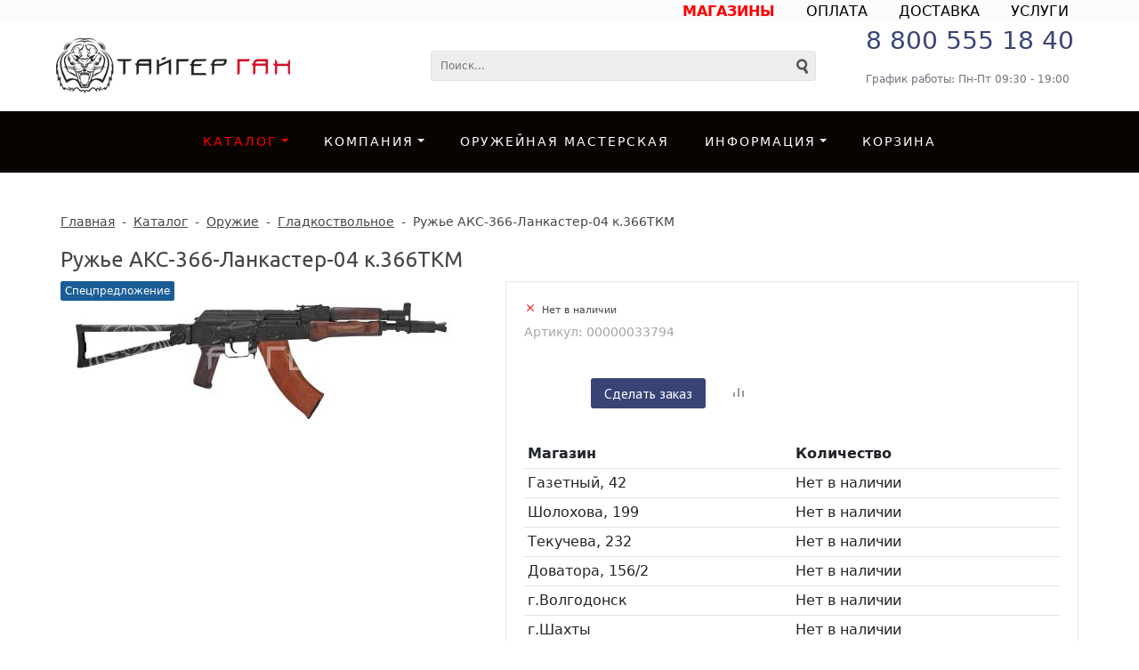

--- FILE ---
content_type: text/html; charset=UTF-8
request_url: https://www.tiger-gun.ru/catalog/ohotnichie/gladkostvolnoe/ruzhe_aks_366_lankaster_04_k_366tkm/
body_size: 22490
content:

<!DOCTYPE html>
<html lang=ru>
	<head>		
		<title>Ружье АКС-366-Ланкастер-04 к.366ТКМ - ТАЙГЕР ГАН - Оружейный  магазин </title>
		<link rel="shortcut icon" type="image/x-icon" href="/favicon.ico" />
<!--noindex-->

<!-- Bootstrap CSS -->
  <!--  <link rel="stylesheet" href="https://stackpath.bootstrapcdn.com/bootstrap/4.1.3/css/bootstrap.min.css" integrity="sha384-MCw98/SFnGE8fJT3GXwEOngsV7Zt27NXFoaoApmYm81iuXoPkFOJwJ8ERdknLPMO" crossorigin="anonymous"> -->

	<link href="https://cdn.jsdelivr.net/npm/bootstrap@5.3.0-alpha1/dist/css/bootstrap.min.css" rel="stylesheet" integrity="sha384-GLhlTQ8iRABdZLl6O3oVMWSktQOp6b7In1Zl3/Jr59b6EGGoI1aFkw7cmDA6j6gD" crossorigin="anonymous">

    <!-- jQuery first, then Popper.js, then Bootstrap JS -->
    <script src="https://code.jquery.com/jquery-3.3.1.slim.min.js" integrity="sha384-q8i/X+965DzO0rT7abK41JStQIAqVgRVzpbzo5smXKp4YfRvH+8abtTE1Pi6jizo" crossorigin="anonymous"></script>
    <script src="https://cdnjs.cloudflare.com/ajax/libs/popper.js/1.14.3/umd/popper.min.js" integrity="sha384-ZMP7rVo3mIykV+2+9J3UJ46jBk0WLaUAdn689aCwoqbBJiSnjAK/l8WvCWPIPm49" crossorigin="anonymous"></script>
  <!--  <script src="https://stackpath.bootstrapcdn.com/bootstrap/4.1.3/js/bootstrap.min.js" integrity="sha384-ChfqqxuZUCnJSK3+MXmPNIyE6ZbWh2IMqE241rYiqJxyMiZ6OW/JmZQ5stwEULTy" crossorigin="anonymous"></script> -->
	<script src="https://cdn.jsdelivr.net/npm/bootstrap@5.3.0-alpha1/dist/js/bootstrap.bundle.min.js" integrity="sha384-w76AqPfDkMBDXo30jS1Sgez6pr3x5MlQ1ZAGC+nuZB+EYdgRZgiwxhTBTkF7CXvN" crossorigin="anonymous"></script>

 <!-- BFont Awesome's Free -->
<link rel="stylesheet" href="https://use.fontawesome.com/releases/v5.5.0/css/all.css" integrity="sha384-B4dIYHKNBt8Bc12p+WXckhzcICo0wtJAoU8YZTY5qE0Id1GSseTk6S+L3BlXeVIU" crossorigin="anonymous">

<meta name="viewport" content="user-scalable=no, initial-scale=1.0, maximum-scale=1.0, width=device-width"/>

																										<meta http-equiv="Content-Type" content="text/html; charset=UTF-8" />
<meta name="keywords" content="Ружье АКС-366-Ланкастер-04 к.366ТКМ" />
<meta name="description" content="Ружье АКС-366-Ланкастер-04 к.366ТКМ — купить по выгодной цене в Ростове-на-Дону и Ростовской области. Подробности про товары для охоты и стрельбы — на сайте сети магазинов ТАЙГЕР-ГАН. Звоните: 8 863 303 20 97 " />
<link href="/bitrix/cache/css/s1/unimagazin_s1/kernel_main/kernel_main_v1.css?175206836625380" type="text/css"  rel="stylesheet" />
<link href="/bitrix/js/ui/design-tokens/dist/ui.design-tokens.css?171681376226358" type="text/css"  rel="stylesheet" />
<link href="/bitrix/js/ui/fonts/opensans/ui.font.opensans.css?16810807772555" type="text/css"  rel="stylesheet" />
<link href="/bitrix/js/main/popup/dist/main.popup.bundle.css?175206455831694" type="text/css"  rel="stylesheet" />
<link href="/bitrix/cache/css/s1/unimagazin_s1/page_a1f28e86f0a9d33d60922e0b887f7c00/page_a1f28e86f0a9d33d60922e0b887f7c00_v1.css?175206760932664" type="text/css"  rel="stylesheet" />
<link href="/bitrix/cache/css/s1/unimagazin_s1/default_b1a25c269790462c0b6b1b6190f06289/default_b1a25c269790462c0b6b1b6190f06289_v1.css?175206760943525" type="text/css"  rel="stylesheet" />
<link href="/bitrix/cache/css/s1/unimagazin_s1/template_e11023a4e153352048100af15b524306/template_e11023a4e153352048100af15b524306_v1.css?1752067602135442" type="text/css"  data-template-style="true" rel="stylesheet" />
<script>if(!window.BX)window.BX={};if(!window.BX.message)window.BX.message=function(mess){if(typeof mess==='object'){for(let i in mess) {BX.message[i]=mess[i];} return true;}};</script>
<script>(window.BX||top.BX).message({"JS_CORE_LOADING":"Загрузка...","JS_CORE_NO_DATA":"- Нет данных -","JS_CORE_WINDOW_CLOSE":"Закрыть","JS_CORE_WINDOW_EXPAND":"Развернуть","JS_CORE_WINDOW_NARROW":"Свернуть в окно","JS_CORE_WINDOW_SAVE":"Сохранить","JS_CORE_WINDOW_CANCEL":"Отменить","JS_CORE_WINDOW_CONTINUE":"Продолжить","JS_CORE_H":"ч","JS_CORE_M":"м","JS_CORE_S":"с","JSADM_AI_HIDE_EXTRA":"Скрыть лишние","JSADM_AI_ALL_NOTIF":"Показать все","JSADM_AUTH_REQ":"Требуется авторизация!","JS_CORE_WINDOW_AUTH":"Войти","JS_CORE_IMAGE_FULL":"Полный размер"});</script>

<script src="/bitrix/js/main/core/core.js?1752064583512406"></script>

<script>BX.Runtime.registerExtension({"name":"main.core","namespace":"BX","loaded":true});</script>
<script>BX.setJSList(["\/bitrix\/js\/main\/core\/core_ajax.js","\/bitrix\/js\/main\/core\/core_promise.js","\/bitrix\/js\/main\/polyfill\/promise\/js\/promise.js","\/bitrix\/js\/main\/loadext\/loadext.js","\/bitrix\/js\/main\/loadext\/extension.js","\/bitrix\/js\/main\/polyfill\/promise\/js\/promise.js","\/bitrix\/js\/main\/polyfill\/find\/js\/find.js","\/bitrix\/js\/main\/polyfill\/includes\/js\/includes.js","\/bitrix\/js\/main\/polyfill\/matches\/js\/matches.js","\/bitrix\/js\/ui\/polyfill\/closest\/js\/closest.js","\/bitrix\/js\/main\/polyfill\/fill\/main.polyfill.fill.js","\/bitrix\/js\/main\/polyfill\/find\/js\/find.js","\/bitrix\/js\/main\/polyfill\/matches\/js\/matches.js","\/bitrix\/js\/main\/polyfill\/core\/dist\/polyfill.bundle.js","\/bitrix\/js\/main\/core\/core.js","\/bitrix\/js\/main\/polyfill\/intersectionobserver\/js\/intersectionobserver.js","\/bitrix\/js\/main\/lazyload\/dist\/lazyload.bundle.js","\/bitrix\/js\/main\/polyfill\/core\/dist\/polyfill.bundle.js","\/bitrix\/js\/main\/parambag\/dist\/parambag.bundle.js"]);
</script>
<script>BX.Runtime.registerExtension({"name":"ui.dexie","namespace":"BX.DexieExport","loaded":true});</script>
<script>BX.Runtime.registerExtension({"name":"ls","namespace":"window","loaded":true});</script>
<script>BX.Runtime.registerExtension({"name":"fx","namespace":"window","loaded":true});</script>
<script>BX.Runtime.registerExtension({"name":"fc","namespace":"window","loaded":true});</script>
<script>BX.Runtime.registerExtension({"name":"pull.protobuf","namespace":"BX","loaded":true});</script>
<script>BX.Runtime.registerExtension({"name":"rest.client","namespace":"window","loaded":true});</script>
<script>(window.BX||top.BX).message({"pull_server_enabled":"N","pull_config_timestamp":0,"shared_worker_allowed":"Y","pull_guest_mode":"N","pull_guest_user_id":0,"pull_worker_mtime":1752064468});(window.BX||top.BX).message({"PULL_OLD_REVISION":"Для продолжения корректной работы с сайтом необходимо перезагрузить страницу."});</script>
<script>BX.Runtime.registerExtension({"name":"pull.client","namespace":"BX","loaded":true});</script>
<script>BX.Runtime.registerExtension({"name":"pull","namespace":"window","loaded":true});</script>
<script>BX.Runtime.registerExtension({"name":"jquery","namespace":"window","loaded":true});</script>
<script>BX.Runtime.registerExtension({"name":"ui.design-tokens","namespace":"window","loaded":true});</script>
<script>BX.Runtime.registerExtension({"name":"ui.fonts.opensans","namespace":"window","loaded":true});</script>
<script>BX.Runtime.registerExtension({"name":"main.popup","namespace":"BX.Main","loaded":true});</script>
<script>BX.Runtime.registerExtension({"name":"popup","namespace":"window","loaded":true});</script>
<script>(window.BX||top.BX).message({"UF_SITE_TPL":"unimagazin_s1","UF_SITE_TPL_SIGN":"24db3720962f4904fcd4538aed3df8bd427c884762d64e4527f384fb63b4cf13"});</script>
<script>BX.Runtime.registerExtension({"name":"uf","namespace":"window","loaded":true});</script>
<script>(window.BX||top.BX).message({"MAIN_USER_CONSENT_REQUEST_TITLE":"Согласие пользователя","MAIN_USER_CONSENT_REQUEST_BTN_ACCEPT":"Принимаю","MAIN_USER_CONSENT_REQUEST_BTN_REJECT":"Не принимаю","MAIN_USER_CONSENT_REQUEST_LOADING":"Загрузка..","MAIN_USER_CONSENT_REQUEST_ERR_TEXT_LOAD":"Не удалось загрузить текст соглашения.","MAIN_USER_CONSENT_REQUEST_URL_CONFIRM":"Ознакомьтесь с текстом по ссылке"});</script>
<script>BX.Runtime.registerExtension({"name":"main_user_consent","namespace":"window","loaded":true});</script>
<script>(window.BX||top.BX).message({"LANGUAGE_ID":"ru","FORMAT_DATE":"DD.MM.YYYY","FORMAT_DATETIME":"DD.MM.YYYY HH:MI:SS","COOKIE_PREFIX":"TIGER_SHOP","SERVER_TZ_OFFSET":"10800","UTF_MODE":"Y","SITE_ID":"s1","SITE_DIR":"\/","USER_ID":"","SERVER_TIME":1769368931,"USER_TZ_OFFSET":0,"USER_TZ_AUTO":"Y","bitrix_sessid":"5be933db2a68b780e2f4bba4d101d5bf"});</script>


<script  src="/bitrix/cache/js/s1/unimagazin_s1/kernel_main/kernel_main_v1.js?1752068366303764"></script>
<script src="/bitrix/js/ui/dexie/dist/dexie.bundle.js?1752064582218847"></script>
<script src="/bitrix/js/main/core/core_ls.js?17520645274201"></script>
<script src="/bitrix/js/main/core/core_frame_cache.js?175206458216945"></script>
<script src="/bitrix/js/pull/protobuf/protobuf.js?1685439599274055"></script>
<script src="/bitrix/js/pull/protobuf/model.js?168543959970928"></script>
<script src="/bitrix/js/rest/client/rest.client.js?168543955117414"></script>
<script src="/bitrix/js/pull/client/pull.client.js?175206446883861"></script>
<script src="/bitrix/js/main/jquery/jquery-1.12.4.min.js?168108077597163"></script>
<script src="/bitrix/js/main/popup/dist/main.popup.bundle.js?1752064582119074"></script>
<script>BX.setJSList(["\/bitrix\/js\/main\/core\/core_fx.js","\/bitrix\/js\/main\/session.js","\/bitrix\/js\/main\/pageobject\/pageobject.js","\/bitrix\/js\/main\/core\/core_window.js","\/bitrix\/js\/main\/date\/main.date.js","\/bitrix\/js\/main\/core\/core_date.js","\/bitrix\/js\/main\/utils.js","\/bitrix\/js\/main\/core\/core_uf.js","\/bitrix\/js\/main\/dd.js","\/bitrix\/js\/main\/core\/core_dd.js","\/bitrix\/js\/main\/core\/core_tooltip.js","\/bitrix\/templates\/unimagazin_s1\/components\/bitrix\/catalog.element\/product\/script.js","\/bitrix\/templates\/unimagazin_s1\/js\/jquery-ui-1.9.2.custom.min.js","\/bitrix\/templates\/unimagazin_s1\/js\/jquery.bxslider.min.js","\/bitrix\/templates\/unimagazin_s1\/js\/jquery.maskedinput.min.js","\/bitrix\/templates\/unimagazin_s1\/js\/jquery.zoom.min.js","\/bitrix\/templates\/unimagazin_s1\/js\/jquery.flexisel.js","\/bitrix\/templates\/unimagazin_s1\/js\/select2\/select2.full.js","\/bitrix\/templates\/unimagazin_s1\/js\/uni.js","\/bitrix\/templates\/unimagazin_s1\/js\/script.js","\/bitrix\/templates\/unimagazin_s1\/js\/lightbox.min.js","\/bitrix\/templates\/unimagazin_s1\/js\/jquery.formstyler.min.js","\/bitrix\/templates\/unimagazin_s1\/js\/modal.js","\/bitrix\/templates\/unimagazin_s1\/js\/mibok.js","\/bitrix\/templates\/unimagazin_s1\/js\/uhpv-full.min.js","\/bitrix\/templates\/unimagazin_s1\/js\/fancybox_\/jquery.fancybox.js","\/bitrix\/components\/bitrix\/search.title\/script.js","\/bitrix\/templates\/unimagazin_s1\/components\/bitrix\/menu\/top_horizontal_menu\/script.js","\/bitrix\/components\/bitrix\/main.userconsent.request\/templates\/.default\/user_consent.js","\/bitrix\/templates\/unimagazin_s1\/components\/bitrix\/sale.recommended.products\/template1\/script.js"]);</script>
<script>BX.setCSSList(["\/bitrix\/js\/main\/core\/css\/core_date.css","\/bitrix\/js\/main\/core\/css\/core_uf.css","\/bitrix\/js\/main\/core\/css\/core_tooltip.css","\/bitrix\/templates\/unimagazin_s1\/components\/bitrix\/catalog\/catalog\/style.css","\/bitrix\/templates\/unimagazin_s1\/components\/bitrix\/catalog.element\/product\/style.css","\/bitrix\/templates\/unimagazin_s1\/css\/normalize.css","\/bitrix\/templates\/unimagazin_s1\/css\/main.css","\/bitrix\/templates\/unimagazin_s1\/grid.css","\/bitrix\/templates\/unimagazin_s1\/controls.css","\/bitrix\/templates\/unimagazin_s1\/css\/select2\/select2.css","\/bitrix\/templates\/unimagazin_s1\/js\/jquery.bxslider.css","\/bitrix\/templates\/unimagazin_s1\/css\/lightbox.css","\/bitrix\/templates\/unimagazin_s1\/css\/jquery.formstyler.css","\/bitrix\/templates\/unimagazin_s1\/css\/jquery.formstyler.theme.css","\/bitrix\/templates\/unimagazin_s1\/css\/modal.css","\/bitrix\/templates\/unimagazin_s1\/js\/fancybox_\/jquery.fancybox.css","\/bitrix\/templates\/unimagazin_s1\/css\/mibok.css","\/bitrix\/templates\/unimagazin_s1\/components\/bitrix\/menu\/top_adit\/style.css","\/bitrix\/templates\/unimagazin_s1\/components\/bitrix\/search.title\/header_search\/style.css","\/bitrix\/templates\/unimagazin_s1\/components\/bitrix\/menu\/top_horizontal_menu\/style.css","\/bitrix\/templates\/unimagazin_s1\/components\/bitrix\/breadcrumb\/elegante_bread\/style.css","\/bitrix\/templates\/unimagazin_s1\/components\/bitrix\/subscribe.form\/main_page\/style.css","\/bitrix\/components\/bitrix\/eshop.socnet.links\/templates\/.default\/style.css","\/bitrix\/templates\/unimagazin_s1\/components\/bitrix\/menu\/bottom_menu\/style.css","\/bitrix\/templates\/unimagazin_s1\/components\/bitrix\/iblock.element.add.form\/rq-modal\/style.css","\/bitrix\/components\/bitrix\/main.userconsent.request\/templates\/.default\/user_consent.css","\/bitrix\/templates\/unimagazin_s1\/template_styles.css","\/bitrix\/templates\/unimagazin_s1\/components\/intec\/reviews\/reviews\/style.css","\/bitrix\/templates\/unimagazin_s1\/components\/bitrix\/catalog.products.viewed\/slider\/style.css","\/bitrix\/templates\/unimagazin_s1\/components\/bitrix\/sale.recommended.products\/template1\/style.css","\/bitrix\/templates\/unimagazin_s1\/components\/bitrix\/sale.recommended.products\/template1\/themes\/blue\/style.css"]);</script>
<script>
					(function () {
						"use strict";

						var counter = function ()
						{
							var cookie = (function (name) {
								var parts = ("; " + document.cookie).split("; " + name + "=");
								if (parts.length == 2) {
									try {return JSON.parse(decodeURIComponent(parts.pop().split(";").shift()));}
									catch (e) {}
								}
							})("BITRIX_CONVERSION_CONTEXT_s1");

							if (cookie && cookie.EXPIRE >= BX.message("SERVER_TIME"))
								return;

							var request = new XMLHttpRequest();
							request.open("POST", "/bitrix/tools/conversion/ajax_counter.php", true);
							request.setRequestHeader("Content-type", "application/x-www-form-urlencoded");
							request.send(
								"SITE_ID="+encodeURIComponent("s1")+
								"&sessid="+encodeURIComponent(BX.bitrix_sessid())+
								"&HTTP_REFERER="+encodeURIComponent(document.referrer)
							);
						};

						if (window.frameRequestStart === true)
							BX.addCustomEvent("onFrameDataReceived", counter);
						else
							BX.ready(counter);
					})();
				</script>
<link href='https://fonts.googleapis.com/css?family=Noto+Sans:400,700,400italic,700italic&subset=latin,cyrillic' rel='stylesheet' type='text/css'>
<link href='https://fonts.googleapis.com/css?family=Ubuntu:400,500,700,400italic&subset=latin,cyrillic' rel='stylesheet' type='text/css'>
<link href='https://fonts.googleapis.com/css?family=PT+Sans:400,400italic,700,700italic&subset=latin,cyrillic' rel='stylesheet' type='text/css'>
<style type="text/css">body .i_menu .show_all span {
  color: #384476;
}
body .i_menu .show_all span:hover {
  color: #3c4e81;
}
body .uni-tabs .tabs .tab.current,
body .uni-tabs .tabs .tab.ui-state-hover,
body .uni-tabs .tabs .tab:hover,
body .uni-tabs .tabs .tab.ui-state-active,
body .top_custom_menu li.active a,
body .top_custom_menu li:hover a {
  border-color: #384476;
}
body .svg_fill_solid {
  fill: #384476;
}
body .hover_link:hover {
  color: #384476 !important;
}
body a,
body .open_call,
body .bx_vertical_menu_advanced .bx_hma_one_lvl.current>a {
  color: #384476;
}
body .item .image-slider > .list .image.selected .wrapper > div > div,
body .item .image-slider > .list .image:hover .wrapper > div > div {
  border-color: #384476;
}
body .uni-slider-button-small:hover,
body .uni-slider-button:hover {
  background: #384476;
}
body .item .item_description > .properties .property:before,
body .item > .properties .property:before,
body .item .information .properties .property:before,
body .top .bg_top_menu .min_menu,
body .catalog_menu.solid {
  background: #384476;
}
body .solid_text {
  color: #384476 !important;
}
body .solid_button,
body .solid_element,
body .catalog-button,
body .login_page .rememberme .USER_REMEMBER:before {
  background-color: #384476 !important;
}
body .min-button.delete:hover div:before,
body .min-button div.remove:before {
  background-color: #384476 !important;
}
table.top_menu .child.submenu,
body .i_menu,
body .child.cat_menu,
body .child.submenu {
  border-color: #384476 !important;
}
body .solid_button:hover,
body .catalog-button:hover {
  background-color: #3c4e81 !important;
}
body .buy_added,
body .buy_added:hover {
  background-color: #32395d;
}
body .services-sections-list.menu .element:hover,
body .services-sections-list.menu .element.selected {
  color: #384476;
}
body .differences_table .properties .property {
  color: #384476;
  border-color: #384476;
}
body .differences_table .properties .property:hover {
  background-color: #384476;
}
body .under_catalog_menu .menu_item_l1.more .child.cat_menu a:hover {
  color: #384476;
}
body .offers .offer .items .item.selected,
body .offers .offer .items .item:hover,
body .offers .offer .items .item:focus {
  color: #384476;
  border-color: #384476;
}
body .bx-filter .bx-filter-popup-result.right:before {
  border-right-color: #384476 !important;
}
body .bx-filter .bx-filter-popup-result a,
.under_catalog_menu .menu_item_l1 .submenu a:hover {
  color: #384476 !important;
}
.bx-filter .bx-filter-parameters-box.bx-active .bx-filter-parameters-box-title div.bx-filter-parameters-box-hint,
.bx-filter .bx-filter-parameters-box:hover .bx-filter-parameters-box-title div.bx-filter-parameters-box-hint,
.bx-filter .bx-filter-parameters-box:focus .bx-filter-parameters-box-title div.bx-filter-parameters-box-hint {
  color: #384476 !important;
}
body .bx_ordercart_itemtitle a {
  color: #384476 !important;
}
body .uni-button-checkbox input:checked + .selector:before,
body .uni-button-radio input:checked + .selector:before {
  background: #384476 !important;
}
.bx-wrapper .bx-pager.bx-default-pager .bx-pager-item a:hover,
.bx-wrapper .bx-pager.bx-default-pager .bx-pager-item a.active {
  background: #384476 !important;
}
.min-button.like .add:hover {
  background-color: #384476 !important;
}
.min-button.compare .add:hover {
  background-color: #384476 !important;
}
.sl_button1 {
  background: #384476 !important;
  transition: all 0.4s;
  color: #ffffff !important;
}
.sl_button2 {
  background: #384476 !important;
  transition: all 0.4s;
  color: #ffffff !important;
}
.sl_button1:hover {
  background: #3c4e81 !important;
  color: #ffffff !important;
}
.sl_button2:hover {
  background: #3c4e81 !important;
  color: #ffffff !important;
}
.personal_cabinet:hover {
  color: #384476 !important;
}
.header_wrap_information table.top_menu td:hover span.arrow {
  color: #384476 !important;
}
.header_wrap_information table.top_menu td.current  span.arrow {
  border-bottom: 2px solid #3c4e81 !important;
}
.review_text .read_more {
  color: #384476 !important;
}
.reviews .see_all a:hover {
  color: #384476 !important;
}
.main_news_pictures .see_all a:hover {
  color: #384476 !important;
}
.tabs_block #tabs_block ul.nav li.ui-tabs-active a {
  border-bottom: 2px solid #384476;
}
.tabs_block #tabs_block ul.nav li a {
  color: #384476 !important;
}
.basket-small-fly > .header .opener .text {
  background: #384476 !important;
}
ul.breadcrumb-navigation li .bn_space {
  border-bottom: 6px solid #384476;
}
ul.breadcrumb-navigation li .dropdown {
  border-top: 1px solid #384476;
}
.paginator .static .buttons .button {
  border: 1px solid #384476;
  color: #384476;
}
.paginator .static .buttons .button:hover,
.paginator .static .buttons .button.ui-state-current {
  background: #384476;
  color: #ffffff;
}
</style>
<!-- Yandex.Metrika counter -->
<script type="text/javascript" >
   (function(m,e,t,r,i,k,a){m[i]=m[i]||function(){(m[i].a=m[i].a||[]).push(arguments)};
   m[i].l=1*new Date();
   for (var j = 0; j < document.scripts.length; j++) {if (document.scripts[j].src === r) { return; }}
   k=e.createElement(t),a=e.getElementsByTagName(t)[0],k.async=1,k.src=r,a.parentNode.insertBefore(k,a)})
   (window, document, "script", "https://mc.yandex.ru/metrika/tag.js", "ym");

   ym(92609702, "init", {
        clickmap:true,
        trackLinks:true,
        accurateTrackBounce:true,
        webvisor:true
   });
</script>
<noscript><div><img src="https://mc.yandex.ru/watch/92609702" style="position:absolute; left:-9999px;" alt="" /></div></noscript>
<!-- /Yandex.Metrika counter -->



<script  src="/bitrix/cache/js/s1/unimagazin_s1/template_2607d8e2a420d897158d96c943b69aa7/template_2607d8e2a420d897158d96c943b69aa7_v1.js?1752067602556512"></script>
<script  src="/bitrix/cache/js/s1/unimagazin_s1/page_90a7a1ea7931dce281b62d1ec8a5a579/page_90a7a1ea7931dce281b62d1ec8a5a579_v1.js?175206761072364"></script>
<script  src="/bitrix/cache/js/s1/unimagazin_s1/default_ddd672d9903d2e3b1a4a1f4fe6e88403/default_ddd672d9903d2e3b1a4a1f4fe6e88403_v1.js?175206761032215"></script>

				<!--'start_frame_cache_aLojma'--><script type="text/javascript">
    if (window.frameCacheVars !== undefined) 
    {
            BX.addCustomEvent("onFrameDataReceived" , function(json) {
                updateButtonsState();
            });
    } else {
            BX.ready(function() {
                updateButtonsState();
            });
    }
    //BX.addCustomEvent("onFrameDataReceived", updateButtonsState());
    /*BX.ready(function(){ 
        updateButtonsState();
    })*/
	/*���������� ������ ��� ��������*/
    function updateButtonsState() {
		$('.min-button.compare .add').show();$('.min-button.compare .remove').hide();$('.min-button.like .add').show();$('.min-button.like .remove').hide();$('.buy > .buy').show();$('.buy > .buy.buy_added').hide();		if ('product' in window) {
			product.updateControls();
		}
    }
</script>
<!--'end_frame_cache_aLojma'-->		<script type="text/javascript">
			$(document).ready(function(){
				setTimeout(function() {
				resize();
				}, 500);
				
				function resize() {
					var size = $('.bg_footer').outerHeight();
					$('body').css('padding-bottom', (size + 10) + 'px');
				}
				
				$(window).resize(function(){
					resize();
				})
				
			})
		</script>

<!-- Снежинки -->
<!-- <script type="text/javascript" src="snow-fall.js"></script> -->


<!--Счетчики-->
<!-- Global site tag (gtag.js) - Google Analytics -->
<script async src="https://www.googletagmanager.com/gtag/js?id=UA-127561450-1"></script>
<script>
  window.dataLayer = window.dataLayer || [];
  function gtag(){dataLayer.push(arguments);}
  gtag('js', new Date());
  gtag('config', 'UA-127561450-1');
</script>
<!--/noindex-->
		<script src="//yastatic.net/es5-shims/0.0.2/es5-shims.min.js"></script>
		<script src="//yastatic.net/share2/share.js"></script>
		
		<link rel="alternate" type="application/rss+xml" title="RSS" href="/rss_item.php" />
<meta name="yandex-verification" content="61223cba94e6941f" />
<meta name="google-site-verification" content="0hO_ApCJqTmBcGB3qEPqAWNbjUBZ582Xv8zZboXqNMM" />
</head>

	<body class="adaptiv" >

		<div>

		
<div id="panel"></div>
		

<style>
 #hpvgd,.h-mdiv,.h-mdiv2,.h-ldiv,.h-rdiv {background:#EAEAEA; color:#6D6D6D;}
 #hpvgd {width:100%; z-index:100; width:100%; border-bottom:2px solid rgb(230,230,230);}
 .h-mdiv {display:none; position:relative; margin:auto; text-alegn:center;}
 .h-mdiv2 {display:none; position:fixed; margin:auto; text-alegn:center; width:400px; height:200px;}
 .h-ldiv {float:left; padding:7px 10px 7px 0px;}
 .h-rdiv {position:absolute; top:7px; right:0px; text-align:right;}
 .h-ni {display:none !important;}
 a.hcmaf {color:red; margin-left:5px; font-size:20px; font-weight:bold;}
 a.h-anl {color:#2a72cc;}
 a.h-al {color:#ED664B;}
 .h-fi {font-weight:bold; border-radius:50%; padding:0px 8px; margin-right:5px; font-size:19px;}
 .h-background-1 {color:#fff !important; background:#000 !important;}
 .h-background-2 {color:#000 !important; background:#fff !important;}
.one_section_product_cells{
    background-color: white;
}
</style>

<script>
var 	uhe 	= 2,
	lng 	= 'ru',
	has 	= 0,
	imgs 	= 1,
	bg 	= 1,
	hwidth 	= 0,
	bgs 	= ['1','2'],
	fonts 	= ['19','21','23'];
$(document).ready(function(){uhpv(has)});
</script>


		<div class="wrap">
			<div class="fixed_block_top">


			<!-- Лицензионный товар  в шапке
			<div class="tg-buyer-h-info">  <div class="tg-buyer-h-info-block">
							</div></div>-->

			


<!--Верхнее меню-->
			<div class="top_panel">
				<div class="top_panel_wrap desktop_version">
									
					<div class="top_personal right">
					
<ul class="top-adit-menu">

		<li><a href="/company/contacts/"><b><font color="FF0000">МАГАЗИНЫ</font></b></a></li>
	
		<li><a href="/info/payment/">ОПЛАТА</a></li>
	
		<li><a href="/info/delivery/">ДОСТАВКА</a></li>
	
		<li><a href="/uslugi/index.php">УСЛУГИ</a></li>
	

</ul>
											</div>
<!--Меню в шапке не отображается в мобильной версии -->






<!--Меню в шапке не отображается в мобильной версии -->


<!--Телефон в шапке  Закрепленное меню зависит от этого компанента-->

															<div class="phone_block right" style="display: none!important">
							<div class="phone">
								<div class="container">
	<h3>
	<p>
		<a href="tel:88005551840">8 800 555 18 40</a>
	</p>
 </h3>
 <small class="text-muted">График работы: Пн-Пт 09:30 - 19:00</small>
</div>
<br>							</div>
						</div>

<!--Верхнее меню-->
										<div class="clear"></div>
				</div>
<!--Ссылка на кабинет########################################-->

<!--Корзина мобильной версии -->












<div class="top_panel_wrap mobile_version"  >

						<div class="head_block personal_block_mob">
						<div class="wrap_icon_block"></div>
						<a href="/personal/"></a>
					</div>
					<div class="head_block basket_block_mob">
						<div class="wrap_icon_block">
							<div class="b_basket_mobile">
								        					</div>
						</div>
						<a href="/personal/cart/"></a>
					</div>

<!--Сравнение товаров мобильная версия-->
					<div class="head_block compare_block_mob">
						<div class="wrap_icon_block">
							<div class="b_compare_mobile">
								                            </div>
						</div>
						<a href="/catalog/compare.php"></a>
					</div>

					<div class="head_block phone_block_mob" onclick="openCallForm('/')">
						<div class="wrap_icon_block"></div>
					</div>
				</div>
			</div>				

<!--end top_panel###################################-->

<!-- 1111111 header_wrap 111111111111111111111111111111111111111111111111111111111111111111111111111111-->
			<div class="header_wrap">
				<div class="header_wrap_information">
					<!--Версия для слабовидящих 
					<div class="header_wrap_container">
					<span id="uhvb" style="display:none;"><a href="javascript://" onclick="uvcl()"><b>Версия для слабовидящих</b></a></span>
					</div>-->

<!--Мобильный контент-->

					<table class="header_wrap_container ">
						<tr>
							<td class="logo_wrap">							
								<a href="/"> <img alt="Магазин оружия ТАЙГЕР ГАН" src="/images/logo.webp"> </a>
								<div class="search_wrap mobile_search_block">
													<div id="search" class="search-small">
	<form action="/catalog/">
		<input id="title-search-input1" type="text" name="q" placeholder=Поиск... autocomplete="off" class="uni-input-text input-text"/>
		<input name="s" type="submit" value="" class="input-button button-search"/>
	</form>
</div>
<script type="text/javascript">
var jsControl_06a943c59f33a34bb5924aaf72cd2995 = new JCTitleSearch({
	//'WAIT_IMAGE': '/bitrix/themes/.default/images/wait.gif',
	'AJAX_PAGE' : '/catalog/ohotnichie/gladkostvolnoe/ruzhe_aks_366_lankaster_04_k_366tkm/',
	'CONTAINER_ID': 'search',
	'INPUT_ID': 'title-search-input1',
	'MIN_QUERY_LEN': 2
});

</script>
									</div>
								
							</td>

							<td class="right_wrap">
								<table class="table_wrap">
									<tr>
<!--При удалени не меняется  ниже ############################################-->



																			<td style="width: 100%;">
												<div class="search_wrap">
													<div id="search" class="search-small">
	<form action="/catalog/">
		<input id="title-search-input" type="text" name="q" placeholder=Поиск... autocomplete="off" class="uni-input-text input-text"/>
		<input name="s" type="submit" value="" class="input-button button-search"/>
	</form>
</div>
<script type="text/javascript">
var jsControl_06a943c59f33a34bb5924aaf72cd2995 = new JCTitleSearch({
	//'WAIT_IMAGE': '/bitrix/themes/.default/images/wait.gif',
	'AJAX_PAGE' : '/catalog/ohotnichie/gladkostvolnoe/ruzhe_aks_366_lankaster_04_k_366tkm/',
	'CONTAINER_ID': 'search',
	'INPUT_ID': 'title-search-input',
	'MIN_QUERY_LEN': 2
});

</script>
												</div>
											</td>

<!--Не нужный контент выше #####################################-->


<!--Сравнение товаров копия не видна --> 

										

<!--Сравнение товаров-->

																					<td>
												<div class="basket_wrap">
														<div class="b_compare">
																												</div>

</div>

<!--Номер телефона -->

											</td>
																				        									<td class="phone_wrapper">
        										<div class="phone_wrap">
        											<div class="phone">
        												<div class="container">
	<h3>
	<p>
		<a href="tel:88005551840">8 800 555 18 40</a>
	</p>
 </h3>
 <small class="text-muted">График работы: Пн-Пт 09:30 - 19:00</small>
</div>
<br>        											</div>
        							
        										</div>
        									</td>
        								



																			</tr>
								</table>
							</td>
						</tr>
					</table>

</div>
 <!-- 11111111 //header_wrap_container 111111111111111111111111111111111111111111111111111111111111111111111 -->	




<!-- МЕНЮ САЙТА Во всех версиях -->
<div class="top " style="">
					<link href="https://cdn.jsdelivr.net/npm/bootstrap@5.2.3/dist/css/bootstrap.min.css" rel="stylesheet" integrity="sha384-rbsA2VBKQhggwzxH7pPCaAqO46MgnOM80zW1RWuH61DGLwZJEdK2Kadq2F9CUG65" crossorigin="anonymous">
<link href='https://fonts.googleapis.com/css?family=Roboto:400,100,300,700' rel='stylesheet' type='text/css'>
<link rel="stylesheet" href="https://stackpath.bootstrapcdn.com/font-awesome/4.7.0/css/font-awesome.min.css">
<link rel="stylesheet" href="https://www.tiger-gun.ru/style.css">
	<!-- Начало меню 1200> -->	
	<nav class="navbar navbar-expand-xl navbar-collapse-sm navbar-dark ftco_navbar bg-dark ftco-navbar-light d-none d-lg-block" id="ftco-navbar">
	    <div class="container-fluid">
	      <div class="collapse navbar-collapse" id="ftco-nav">
	        <ul class="navbar-nav justify-content-center flex-grow-1 me-auto mb-2 mb-lg-0">
				<li class="nav-item active dropdown">
	        	<a class="nav-link dropdown-toggle" href="/catalog/"  id="dropdown03" data-toggle="dropdown" aria-haspopup="true" aria-expanded="false">Каталог</a>
				<div class="dropdown-menu" aria-labelledby="dropdown03">
					<a class="dropdown-item" href="/catalog/ohotnichie/">Оружие</a>
					<a class="dropdown-item" href="/catalog/patrony/">Патроны</a>
					<a class="dropdown-item" href="/catalog/optika/">Оптика</a>
					<a class="dropdown-item" href="/catalog/nozhi/">Ножи</a>
					<a class="dropdown-item" href="/catalog/Zenitco/">Продукция компании Зенитка</a>
					<a class="dropdown-item" href="/catalog/snaryazhenie/">Снаряжение</a>
					<a class="dropdown-item" href="/catalog/aksessuary/">Аксессуары</a>
					<a class="dropdown-item" href="/catalog/kemping/">Отдых</a>
					<a class="dropdown-item" href="/catalog/misheni/">Мишени</a>
					<a class="dropdown-item" href="/catalog/Straikbol/">Страйкбол</a>
					<a class="dropdown-item" href="/catalog/Quadrocopters/">Квадрокоптеры</a>
					<a class="dropdown-item" href="/catalog/safe/">Сейфы и ящики</a>
				</div>
				</li>
	        	<li class="nav-item dropdown">
              <a class="nav-link dropdown-toggle" href="/company/about-the-company/" id="dropdown04" data-toggle="dropdown" aria-haspopup="true" aria-expanded="false">Компания</a>
              <div class="dropdown-menu" aria-labelledby="dropdown04">
                <a class="dropdown-item" href="/company/news/">Новости</a>
                <a class="dropdown-item" href="/company/partners/">Партнеры</a>
                <a class="dropdown-item" href="/company/jobs/">Вакансии</a>
				<a class="dropdown-item" href="/company/reviews/">Отзывы</a>
                <a class="dropdown-item" href="/company/requsites/">Реквизиты</a>
                <a class="dropdown-item" href="/company/contacts/">Контакты</a>
              </div>
			  </li>
			  <li class="nav-item"><a href="/uslugi/" class="nav-link">Оружейная Мастерская</a></li>
			  <li class="nav-item dropdown">
			  <a class="nav-link dropdown-toggle"  id="dropdown05" data-toggle="dropdown" aria-haspopup="true" aria-expanded="false">Информация</a>
              <div class="dropdown-menu" aria-labelledby="dropdown05">
              	<a class="dropdown-item" href="/info/how-to-order/">Как оформить заказ</a>
                <a class="dropdown-item" href="/info/payment/">Способы оплаты</a>
                <a class="dropdown-item" href="/info/delivery/">Способы доставки</a>
                <a class="dropdown-item" href="/info/warranty/">Сервисные центры</a>
				<a class="dropdown-item" href="/info/return/">Возврат</a>
                <a class="dropdown-item" href="/info/the-law-on-weapons/">Закон об оружии</a>
                <a class="dropdown-item" href="/info/protection-of-information/">Защита информации</a>
				<a class="dropdown-item" href="/info/personal/">Персональные данные</a>
				<a class="dropdown-item" href="/info/article/">Статьи</a>
                <a class="dropdown-item" href="/info/faq/">Вопрос-ответ</a>
                <a class="dropdown-item" href="/info/find-a-store/">Найти магазин</a>
				<a class="dropdown-item" href="/info/size/">Особенности товара</a>
              </div>
            </li>
	          <li class="nav-item"><a href="/personal/cart/" class="nav-link">Корзина</a></li>
	        </ul>
	      </div>
	    </div>
	  </nav>
    <!-- Конец меню -->
	<!-- Начало Меню <1200 -->
<nav class="navbar d-xl-none navbar-dark bg-dark justify-content-end">
  <div class="container-fluid">
    <button class="navbar-toggler justify-content-end" type="button" data-bs-toggle="offcanvas" data-bs-target="#offcanvasDarkNavbar" aria-controls="offcanvasDarkNavbar">
      <span class="navbar-toggler-icon"></span>
    </button>
    <div class="offcanvas offcanvas-end text-bg-dark" tabindex="-1" id="offcanvasDarkNavbar" aria-labelledby="offcanvasDarkNavbarLabel">
      <div class="offcanvas-header">
        <h5 class="offcanvas-title" id="offcanvasDarkNavbarLabel">TIGER-GUN</h5>
        <button type="button" class="btn-close btn-close-white" data-bs-dismiss="offcanvas" aria-label="Close"></button>
      </div>
      <div class="offcanvas-body">
        <ul class="navbar-nav flex-grow-1 pe-3">
			<li class="nav-item dropdown">
				<a class="nav-link dropdown-toggle" href="#" role="button" data-bs-toggle="dropdown" aria-expanded="false">Каталог</a>
            <ul class="dropdown-menu dropdown-menu-dark justify-content-end">
					<li><a class="dropdown-item" href="/catalog/ohotnichie/">Оружие</a></li>
					<li><a class="dropdown-item" href="/catalog/patrony/">Патроны</a></li>
					<li><a class="dropdown-item" href="/catalog/optika/">Оптика</a></li>
					<li><a class="dropdown-item" href="/catalog/nozhi/">Ножи</a></li>
					<li><a class="dropdown-item" href="/catalog/Zenitco/">Продукция компании Зенитка</a></li>
					<li><a class="dropdown-item" href="/catalog/snaryazhenie/">Снаряжение</a></li>
					<li><a class="dropdown-item" href="/catalog/aksessuary/">Аксессуары</a></li>
					<li><a class="dropdown-item" href="/catalog/kemping/">Отдых</a></li>
					<li><a class="dropdown-item" href="/catalog/misheni/">Мишени</a></li>

              <li>
                <hr class="dropdown-divider">
              </li>
              	<li><a class="dropdown-item" href="/catalog/Straikbol/">Страйкбол</a></li>
				<li><a class="dropdown-item" href="/catalog/Quadrocopters/">Квадрокоптеры</a></li>
				<li><a class="dropdown-item" href="/catalog/safe/">Сейфы и ящики</a></li>
            </ul>
          </li>
		<li class="nav-item"><a href="/uslugi/" class="nav-link">Оружейная Мастерская</a></li>
        <ul class="navbar-nav flex-grow-1 pe-3 justify-content-end">
			<li class="nav-item dropdown">
				<a class="nav-link dropdown-toggle" href="/company/about-the-company/" role="button" data-bs-toggle="dropdown" aria-expanded="false">Компания</a>
            <ul class="dropdown-menu dropdown-menu-dark">
                <li><a class="dropdown-item" href="/company/news/">Новости</a></li>
                <li><a class="dropdown-item" href="/company/partners/">Партнеры</a></li>
                <li><a class="dropdown-item" href="/company/jobs/">Вакансии</a></li>
				<li><a class="dropdown-item" href="/company/reviews/">Отзывы</a></li>
                <li><a class="dropdown-item" href="/company/requsites/">Реквизиты</a></li>
                <li><a class="dropdown-item" href="/company/contacts/">Контакты</a></li>
            </ul>
          </li>
        </ul>
        <ul class="navbar-nav flex-grow-1 pe-3 justify-content-end">
			<li class="nav-item dropdown">
				<a class="nav-link dropdown-toggle" role="button" data-bs-toggle="dropdown" aria-expanded="false">Информация</a>
            <ul class="dropdown-menu dropdown-menu-dark">
              	<li><a class="dropdown-item" href="/info/how-to-order/">Как оформить заказ</a></li>
                <li><a class="dropdown-item" href="/info/payment/">Способы оплаты</a></li>
                <li><a class="dropdown-item" href="/info/delivery/">Способы доставки</a></li>
                <li><a class="dropdown-item" href="/info/warranty/">Сервисные центры</a></li>
				<li><a class="dropdown-item" href="/info/return/">Возврат</a></li>
                <li><a class="dropdown-item" href="/info/the-law-on-weapons/">Закон об оружии</a></li>
                <li><a class="dropdown-item" href="/info/protection-of-information/">Защита информации</a></li>
				<li><a class="dropdown-item" href="/info/personal/">Персональные данные</a></li>
				<li><a class="dropdown-item" href="/info/article/">Статьи</a></li>
                <li><a class="dropdown-item" href="/info/faq/">Вопрос-ответ</a></li>
                <li><a class="dropdown-item" href="/info/find-a-store/">Найти магазин</a></li>
				<li><a class="dropdown-item" href="/info/size/">Особенности товара</a></li>
            </ul>
          </li>
        </ul>
			<li>
                <hr class="dropdown-divider">
              </li>
              	<li><a class="dropdown-item" href="/personal/cart/">Корзина</a></li>
		</ul>
		
      </div>
    </div>
  </div>
</nav>
<!-- Конец меню -->

<script src="https://cdn.jsdelivr.net/npm/@popperjs/core@2.11.6/dist/umd/popper.min.js" integrity="sha384-oBqDVmMz9ATKxIep9tiCxS/Z9fNfEXiDAYTujMAeBAsjFuCZSmKbSSUnQlmh/jp3" crossorigin="anonymous"></script>
<script src="https://cdn.jsdelivr.net/npm/bootstrap@5.2.3/dist/js/bootstrap.min.js" integrity="sha384-cuYeSxntonz0PPNlHhBs68uyIAVpIIOZZ5JqeqvYYIcEL727kskC66kF92t6Xl2V" crossorigin="anonymous"></script>
<script src="https://www.tiger-gun.ru/main.js"></script>					<!-- Скрипт не задействован
				<script>
						$(document).ready(function () {
						 $('.adaptiv .top .top_menu .parent .mobile_link').click(function(){
							if ( $(this).parent().hasClass('open') ) {
								$(this).siblings(".submenu_mobile").slideUp();
								$(this).parent().removeClass('open');
							} else {
								$(this).siblings(".submenu_mobile").slideDown();
								$(this).parent().addClass('open');
							}
							return false;
						 });
						});
					</script>-->

	</div>
<!--Bootstrap тень под меню-->





<!--При удалении не меняется-->
					
						

</div>
</div>







<!-- Баннер-->
<div style="background: #eee; position: relative; z-index:0;" >

			


</div>
<!--Баннер энд-->


<!--Популярные категории

<div class="clear"></div>
			<div class="workarea_wrap">
				<div class="worakarea_wrap_container workarea">
					<div class="bx_content_section">


</div></div></div>-->















<!-- ТЕЛО САЙТА-->


			<div class="clear"></div>

			<div class="workarea_wrap">
				<div class="worakarea_wrap_container workarea">
					<div class="bx_content_section">


													<ul class="breadcrumb-navigation" itemscope itemtype="http://schema.org/BreadcrumbList"><li itemprop="itemListElement" itemscope itemtype="http://schema.org/ListItem"><a itemprop="item" class="hover_link" href="/" title="Главная"><span itemprop="name">Главная</span></a><meta itemprop="position" content="1" /></li><li><span>&nbsp;-&nbsp;</span></li><li itemprop="itemListElement" itemscope itemtype="http://schema.org/ListItem"><a itemprop="item" class="hover_link" href="/catalog/" title="Каталог"><span itemprop="name">Каталог</span></a><meta itemprop="position" content="2" /></li><li><span>&nbsp;-&nbsp;</span></li><li itemprop="itemListElement" itemscope itemtype="http://schema.org/ListItem"><a itemprop="item" class="hover_link" href="/catalog/ohotnichie/" title="Оружие"><span itemprop="name">Оружие</span></a><meta itemprop="position" content="3" /></li><li><span>&nbsp;-&nbsp;</span></li><li itemprop="itemListElement" itemscope itemtype="http://schema.org/ListItem"><a itemprop="item" class="hover_link" href="/catalog/ohotnichie/gladkostvolnoe/" title="Гладкоствольное"><span itemprop="name">Гладкоствольное</span></a><meta itemprop="position" content="4" /></li><li><span>&nbsp;-&nbsp;</span></li><li itemprop="itemListElement" itemscope itemtype="http://schema.org/ListItem"><span itemprop="item"><span itemprop="name">Ружье АКС-366-Ланкастер-04 к.366ТКМ</span></span><meta itemprop="position" content="5" /></li></ul> 		
							<h1 class="header_grey">Ружье АКС-366-Ланкастер-04 к.366ТКМ</h1>
																						<div class="row">
															<!-- </div> <div class="right_col"> -->



													<!--'start_frame_cache_qepX1R'--><script type="text/javascript">
		function CapitalProduct() 
	{
		this.count = new CapitalProductCount();
		this.structure = {};
		this.offerIndex = 0;
		this.offer = null;
		this.dynamicProperties = {};
		
		this.selectors = {};
		this.selectors.offer = {};
		
		this.setOfferByID = function(id) {
			for (var i = 0; i < this.structure['OFFERS'].length; i++)
			{
				if (this.structure['OFFERS'][i]['ID'] == parseInt(id)) {
					this.offer = this.structure['OFFERS'][i];
					this.offerIndex = i;
                    
                    if (this.offer['CAN_BUY_ZERO'] == 'Y' || this.offer['CHECK_QUANTITY'] == 'N') {
                        this.count.unlimited = true;
                    } else {
                        this.count.unlimited = false;
                    }
                    
					break;
				}
			}
			
			if (this.offer != null)
			{
				for (var key in this.offer['TREE'])
				{
					this.setDynamicProperty(key, this.offer['TREE'][key]);
				}
			}
		}
		
		this.setOfferFirst = function() {
			if (this.structure['OFFERS'].length > 0)
			{
				this.setOfferByID(this.structure['OFFERS'][0]['ID']);
				this.updateControls();
			}
		}
		
		this.selectWithProperty = function(key, value) {
			this.dynamicProperties[key] = value;
			
			var properties = {};
			
			for (var dynamicKey in this.dynamicProperties)
			{
				properties[dynamicKey] = this.dynamicProperties[dynamicKey];
				
				if (dynamicKey == key)
				{
					break;
				}
			}
			
			for (var i = 0; i < this.structure['OFFERS'].length; i++)
			{
				var compared = true;
				
				for (var compareKey in properties)
				{
					if (this.structure['OFFERS'][i]['TREE'][compareKey] != properties[compareKey])
					{
						compared = false;
						break;
					}
				}
			
				if (compared)
				{
					this.setOfferByID(this.structure['OFFERS'][i]['ID']);
					break;
				}
			}
			
			this.updateControls();
		}
		
		this.getOfferPropertiesArray = function () {
			
			var array = [];
			
			for (var key in this.dynamicProperties)
			{
				array.push(key);
			}
			
			return array;
		}
		
		this.setDynamicProperty = function(key, value){
			this.dynamicProperties[key] = value;
		}
		
		this.addToLike = function () {
			if (this.offer != null && this.count.value > 0)
			{
				add_to_like($('#like_dynamic_' + this.offer['ID']), this.offer['ID'], this.count.value);
				this.structure['OFFERS'][this.offerIndex]['IN_DELAY'] = true;
				this.offer['IN_DELAY'] = true;
			}
		}
		
		this.deleteToLike = function () {
			if (this.offer != null)
			{
				delete_to_like($('#liked_dynamic_' + this.offer['ID']), this.offer['ID']);
				this.structure['OFFERS'][this.offerIndex]['IN_DELAY'] = false;
				this.offer['IN_DELAY'] = false;
			}
		}
		
		this.addToCart = function () {
			if (this.offer != null && this.count.value > 0 && this.offer['IN_CART'] == false)
			{
				add_to_cart(this.offer['ID'],'Добавлено в заказ', $('#buy_dynamic_' + this.offer['ID']), this.count.value, '/personal/cart/', this.offer['ID'], '61', '1c_catalog');
				this.structure['OFFERS'][this.offerIndex]['IN_CART'] = true;
				this.offer['IN_CART'] = true;
			}		
		}
		
		this.updateControls = function() {
			
			// ������� �������
			$(this.selectors.offer.offers + ' ' + this.selectors.offer.offer + ' ' + this.selectors.offer.items + ' ' + this.selectors.offer.item).css('display', 'none');
			// �������� selected � disabled
			$(this.selectors.offer.offers + ' ' + this.selectors.offer.offer + ' ' + this.selectors.offer.items + ' ' + this.selectors.offer.item).removeClass('selected');
			$(this.selectors.offer.offers + ' ' + this.selectors.offer.offer + ' ' + this.selectors.offer.items + ' ' + this.selectors.offer.item).addClass('hidden');
			$(this.selectors.offer.offers + ' ' + this.selectors.offer.offer + ' ' + this.selectors.offer.items + ' ' + this.selectors.offer.item).removeClass('enabled');
			
			// ����������� ���������
			for (var i = 0; i < this.structure['OFFERS'].length; i++)
			{
				for (var key in this.structure['OFFERS'][i]['TREE'])
				{
					$('#' + key + '_' + this.structure['OFFERS'][i]['TREE'][key]).css('display', 'block');
				}
			}
			
			if (this.offer != null)
			{				
				var propertiesSelected = [];
				var properties = this.getOfferPropertiesArray();
				
				// ��������� ����������				
				for (var i = 0; i < properties.length; i++)
				{	
					var currentProperty = properties[i];
					
					for (var j = 0; j < this.structure['OFFERS'].length; j++)
					{
						var compared = true;
				
						for (var k = 0; k < propertiesSelected.length; k++)
						{
							var key = propertiesSelected[k];
							
							if (this.structure['OFFERS'][j]['TREE'][key] != this.offer['TREE'][key])
							{
								compared = false;
								break;
							}
						}
			
						if (compared == true)
						{
							var available = this.structure['OFFERS'][j]['CAN_BUY'];
							
							$('#' + currentProperty + '_' + this.structure['OFFERS'][j]['TREE'][currentProperty]).removeClass('hidden');
							var hideable = $('#' + currentProperty + '_' + this.structure['OFFERS'][j]['TREE'][currentProperty]);
							
							if (!available)
							{
								if (!hideable.hasClass('enabled'))
								{
									hideable.addClass('disabled');
								}
							}
							else
							{
								hideable.removeClass('disabled');
								hideable.addClass('enabled');
							}
						}
					}
					
					propertiesSelected.push(currentProperty);
				}
				
				// ������ ��������
				for (var key in this.offer['TREE'])
				{
					$('#' + key + '_' + this.offer['TREE'][key]).addClass('selected');
				}
				
				// ���������� ����
				if (this.selectors.price != null && this.selectors.priceDiscount != null)
				{
					$(this.selectors.price).html(this.offer['PRICE']['PRINT_VALUE']);
					$(this.selectors.priceDiscount).html(this.offer['PRICE']['PRINT_DISCOUNT_VALUE']);
				}
				
				// ���������� ����������
				
				this.count.maximum = parseInt(this.offer['MAX_QUANTITY']);
				
				if (this.count.maximum == 0)
				{
					this.count.minimum = 0;
				}
				else
				{
					this.count.minimum = 1;
				}
				
				this.count.ratio = parseInt(this.offer['STEP_QUANTITY']);
				
				if (this.offer['CAN_BUY_ZERO'] == 'Y')
				{
					this.count.unlimited = true;
					this.count.minimum = this.count.ratio;
					this.count.maximum = this.count.ratio;
				}
				else
				{
					this.count.unlimited = false;
				}
				
				this.count.set(this.count.value);
				
				if (this.selectors.quantity != null)
				{
					$(this.selectors.quantity).html(this.offer['MAX_QUANTITY']);
					$(this.selectors.quantityPrefix).html(this.offer['MEASURE']);
				}
				
				if (this.selectors.quantityBox != null)
				{
					if (parseInt(this.offer['MAX_QUANTITY']) > 0)
					{
						$(this.selectors.quantityBox).css('display', 'inline');
					}
					else
					{
						$(this.selectors.quantityBox).css('display', 'none');
					}
				}
				
				if (this.selectors.quantityAvailable != null)
				{
					if (parseInt(this.offer['MAX_QUANTITY']) > 0 || this.offer['CAN_BUY_ZERO'] == 'Y')
					{
						$(this.selectors.quantityAvailable).css('display', 'block');
					}
					else
					{
						$(this.selectors.quantityAvailable).css('display', 'none');
					}
				}
				
				if (this.selectors.quantityUnavailable != null)
				{
					if (parseInt(this.offer['MAX_QUANTITY']) == 0 && this.offer['CAN_BUY_ZERO'] == 'N')
					{
						$(this.selectors.quantityUnavailable).css('display', 'block');
					}
					else
					{
						$(this.selectors.quantityUnavailable).css('display', 'none');
					}
				}
				
				// ������ ������� � ����������� ������
				$(this.selectors.buyButton).hide();
				$(this.selectors.minButtons).hide();
				$(this.selectors.buyOneClickButton).hide();
				$('#min_buttons_' + this.offer['ID']).show();
				
				// ���� � �������
				if (this.offer['IN_CART'] == true)
				{
					$('#buy_dynamic_' + this.offer['ID']).hide();
					$('#buyed_dynamic_' + this.offer['ID']).show();
				}
				else
				{
					$('#buy_dynamic_' + this.offer['ID']).show();
					$('#buyed_dynamic_' + this.offer['ID']).hide();
				}
				
				// ���� � ����������
				if (this.offer['IN_DELAY'] == true)
				{
					$('#like_dynamic_' + this.offer['ID']).hide();
					$('#liked_dynamic_' + this.offer['ID']).show();
				}
				else
				{
					$('#like_dynamic_' + this.offer['ID']).show();
					$('#liked_dynamic_' + this.offer['ID']).hide();
				}	
				
				// ����� ������
				if (this.offer['CAN_BUY'] == true)
				{
					$(this.selectors.buyBlock).show();
					$(this.selectors.minButtons + ' ' + this.selectors.minButtonLike).show();
					$('#one_click_buy_dynamic_' + this.offer['ID']).show();
				}
				else
				{
					$(this.selectors.buyBlock).hide();
					$(this.selectors.minButtons + ' ' + this.selectors.minButtonLike).hide();
					$('#one_click_buy_dynamic_' + this.offer['ID']).hide();
				}
				
				// �������
				$(this.selectors.slider + ' ' + this.selectors.sliderList).hide();
				$(this.selectors.slider + ' ' + this.selectors.sliderImages).hide();
				
				if (this.offer['SLIDER_COUNT'] > 0) {
					$(this.selectors.slider + ' #slider_images_' + this.offer['ID']).show();
					$(this.selectors.slider + ' #slider_' + this.offer['ID']).show();
				}
				else
				{
					$(this.selectors.slider + ' #slider_images').show();
					$(this.selectors.slider + ' #slider').show();
				}
				
				
				
			}
		}
	}
	
	function CapitalProductCount()
		{
			this.value = 1;
			this.minimum = 1;
			this.ratio = 1;
			this.maximum = 1;
			this.unlimited = false;
			this.selectors = null;
			
			this.constructor.prototype.increase = function () {
				if (this.value + this.ratio <= this.maximum || this.unlimited == true) this.value = this.value + this.ratio;
				this.updateControls();
			}
			
			this.constructor.prototype.decrease = function () {
				if (this.value - this.ratio >= this.minimum) this.value = this.value - this.ratio;
				this.updateControls();
			}
			
			this.constructor.prototype.set = function (value) {
				var value = parseInt(value);
				
				if (isNaN(value) || value < this.minimum)
				{
					this.value = this.minimum;
					this.updateControls();
					return false;
				}
				else if (value > this.maximum && this.unlimited == false)
				{
					this.value = this.maximum;
					this.updateControls();
					return false;
				}
				else
				{
					if ((value % this.ratio) == 0)
					{
						this.value = value;
						this.updateControls();
						return true;
					}
					else
					{
						this.value = (value - (value % this.ratio));
						this.updateControls();
						return false;
					}
				}
			}
			
			this.constructor.prototype.updateControls = function () {
				if (this.selectors != null)
				{
					$(this.selectors).val(this.value);
				}
			}
			
			this.constructor.prototype.setControls = function(selector){
				var currentClass = this;
				this.selectors = selector;
				$(selector).keypress(function(e){
					if(48 <= e.which && e.which <= 57) {
						return true;
					} 
					return false;
				}).change(function(){
					currentClass.set($(this).val());
				})
			}
		}
		
	function CapitalProductSlider(slider, list, images)
	{
		this.slider = slider;
		this.list = list;
		this.images = images;
		
		this.constructor.prototype.scroll = function(direction) {
			var changing = 0;
			
			if (direction == 'left')
			{
				var changing = $(this.slider + ' ' + this.list + ' .items').scrollLeft() + $(this.slider + ' ' + this.list + ' .image').width();
			}
			else
			{
				var changing = $(this.slider + ' ' + this.list + ' .items').scrollLeft() - $(this.slider + ' ' + this.list + ' .image').width();
				
			}
			
			$(this.slider + ' ' + this.list + ' .items').animate({scrollLeft: changing}, 200);
		}
		
		this.constructor.prototype.show = function(object) {
			$(this.slider + ' .list .image').removeClass('selected');
			$(object).addClass('selected');
			$(this.slider + ' ' + this.images + ' .image').css('display', 'none');
			$(this.slider + ' ' + this.images + ' .image').eq($(object).index()).css('display', 'block');
		}
		
		this.constructor.prototype.hideAll = function() {
			$(this.slider + ' ' + this.images).hide();
			$(this.slider + ' ' + this.list).hide();
		}
		
		this.constructor.prototype.showAll = function() {
			$(this.slider + ' ' + this.images).show();
			$(this.slider + ' ' + this.list).show();
		}
		
		$(window).resize(function(){
			$(slider + ' ' + list + ' .items').scrollLeft(0);
		})
	}
</script><div class="page-product item" id="bx_117848907_157556" itemscope itemtype="http://schema.org/Product">
<meta itemprop="name" content="Ружье АКС-366-Ланкастер-04 к.366ТКМ" />

							<div class="image-slider">
			<div class="image-box">
				<div class="wrapper">
					<div class="marks">
															
																			<span class="mark recommend">Спецпредложение</span>
											</div>

					<div class="slider-images" id="slider_images">
                        						
						                                							<a data-lightbox='images_157556' href="/upload/resize_cache/iblock/1b1/sqqkeqx95ye75m9pvaq1l8kzyok0shqb/2000_760_13210694f78ea3e8306778b2d6cf3c601/6b8599016dff11e780d2005056a1d73156cbd72b705c11e780d2005056a1d731.jpeg" data-image="/upload/resize_cache/iblock/1b1/sqqkeqx95ye75m9pvaq1l8kzyok0shqb/2000_760_13210694f78ea3e8306778b2d6cf3c601/6b8599016dff11e780d2005056a1d73156cbd72b705c11e780d2005056a1d731.jpeg" class="image zoom">
    								<img src="/upload/resize_cache/iblock/1b1/sqqkeqx95ye75m9pvaq1l8kzyok0shqb/450_450_1f3bce852eeb4e5b5676b50624d6b7411/6b8599016dff11e780d2005056a1d73156cbd72b705c11e780d2005056a1d731.jpeg" class="img-fluid" alt="Ружье АКС-366-Ланкастер-04 к.366ТКМ" title="Ружье АКС-366-Ланкастер-04 к.366ТКМ" itemprop="image"/>
									<div class="preview-zoom"></div>
									<div class="valign"></div>
									
    							</a>
                                                        												
					</div>
										
									</div>
			</div>
			<div class="clear"></div>
							<script type="text/javascript">
					var slider = new CapitalProductSlider('.image-slider', '#slider', '#slider_images');
				</script>
				<div class="list" id='slider'>
					<div class="buttons hidden">
						<div class="valign"></div>
						<div class="wrapper">
							<div class="button uni-slider-button-small uni-slider-button-left" id="left" onClick="slider.scroll('right'); return false;"><div class="icon"></div></div>
							<div class="button uni-slider-button-small uni-slider-button-right" id="right" onClick="slider.scroll('left'); return false;"><div class="icon"></div></div>
						</div>
					</div>
					<div class="items">
											</div>
				</div>
									</div>
		<div class="information">
		
				<div id="container-zoom">
		<div id="window-zoom" style="display:none;"></div>
		</div>
		<div class="row">
		<div class="col">
            							<div class="row">
											<div itemprop="offers" itemscope itemtype="http://schema.org/Offer" class="state available" id="quantity_available" style="display: none;">
							<link itemprop="availability" href="http://schema.org/InStock"/>	
							<div class="icon"></div>
							Есть в наличии												</div>
					<div class="state unavailable" id="quantity_unavailable" style="">
							<div class="icon"></div>
							Нет в наличии						</div>	
					                    
                    																<div class="article" data-article="00000033794" itemprop="model">Артикул: 00000033794</div>
									</div>
										<div class="row" itemprop="offers" itemscope itemtype="http://schema.org/Offer">
					<div class="uni-indents-vertical indent-25"></div>
<div class="order">
	<div class="valign"></div>
		<div class="buy">			
			<a rel="nofollow" class="uni-button solid_button buy" id="request_to_order" data-id="157556">Сделать заказ</a>
	</div>
		<div class="min-buttons">
					<div class="min-button compare">
				<div class="add"
					onclick="add_to_compare(this,'1c_catalog','61','COMPARE','/catalog/ohotnichie/gladkostvolnoe/ruzhe_aks_366_lankaster_04_k_366tkm/?action=ADD_TO_COMPARE_LIST&amp;id=157556')"
					id="textcomp_157556"
					title="Добавить товар в сравнение"					
				>
				</div>
				<div  class="remove"
					style="display:none"
					id="addedcomp_157556" 
					onclick="return delete_to_compare(this,'1c_catalog','61','COMPARE','/catalog/compare.php?action=DELETE_FROM_COMPARE_RESULT&ID=157556')"
					title="Убрать товар из сравнения"
				>
				</div>
			</div>
					</div>
</div>
				</div>
									            
			
		

<table class="table table-sm">
  <thead>
    <tr>
      <th scope="col">Магазин</th>
      <th scope="col">Количество</th>
    </tr>
  </thead>
  <tbody>


		
    <tr>
      <td>
<span class="fields string field-wrap">
			<span class="fields string field-item">
			Газетный, 42		</span>
	</span></td>
      <td><span class="no">Нет в наличии</span></td>
	</tr>		
    <tr>
      <td>
<span class="fields string field-wrap">
			<span class="fields string field-item">
			Шолохова, 199		</span>
	</span></td>
      <td><span class="no">Нет в наличии</span></td>
	</tr>		
    <tr>
      <td>
<span class="fields string field-wrap">
			<span class="fields string field-item">
			Текучева, 232		</span>
	</span></td>
      <td><span class="no">Нет в наличии</span></td>
	</tr>		
    <tr>
      <td>
<span class="fields string field-wrap">
			<span class="fields string field-item">
			Доватора, 156/2		</span>
	</span></td>
      <td><span class="no">Нет в наличии</span></td>
	</tr>		
    <tr>
      <td>
<span class="fields string field-wrap">
			<span class="fields string field-item">
			г.Волгодонск		</span>
	</span></td>
      <td><span class="no">Нет в наличии</span></td>
	</tr>		
    <tr>
      <td>
<span class="fields string field-wrap">
			<span class="fields string field-item">
			 г.Шахты		</span>
	</span></td>
      <td><span class="no">Нет в наличии</span></td>
	</tr>		
    <tr>
      <td>
<span class="fields string field-wrap">
			<span class="fields string field-item">
			г. Таганрог		</span>
	</span></td>
      <td><span class="no">Нет в наличии</span></td>
	</tr>		  </tbody>
</table>

<script>jQuery(document).ready(function($) { $('#quantity_unavailable').css('display', 'block'); $('#quantity_available').css('display', 'none'); });</script>	
<p>
(Выдача товара находящегося в г. Шахты, г. Таганрог, г. Волгодонск возможна только по месту)

</div></div>
							<div class="row">
								<div class="tg_delivery_type">
<div class="tg_delivery_type_h">Доступные способы получения товара</div>
		<a href="#" class="tg_delivery_link">
	<span class="tg_del_icon de-icon-1"></span>
	<span class="tg_delivery_type_name">Доставка</span>
	</a>
	<div class="tg_delivery_info_block tg_delivery_info_block_1">Доставка одной из курьерских служб</div>
		<a href="#" class="tg_delivery_link">
	<span class="tg_del_icon de-icon-2"></span>
	<span class="tg_delivery_type_name">Доставка спецсвязью</span>
	</a>
	<div class="tg_delivery_info_block tg_delivery_info_block_2">Доставка спецсвязью</div>
		<a href="#" class="tg_delivery_link">
	<span class="tg_del_icon de-icon-3"></span>
	<span class="tg_delivery_type_name">Самовывоз</span>
	</a>
	<div class="tg_delivery_info_block tg_delivery_info_block_3">Самовывоз из пункта выдачи</div>


</div>




				</div>
        		<div class="clear"></div>
	</div>
					<div class="row">
			<div id="tabs" class="uni-tabs" style="position: static;">
	<ul class="tabs">
					<li class="tab"><a href="#description">Описание</a></li>
											<li class="tab"><a href="#reviews">Отзывы</a></li>
						<div class="bottom-line"></div>
	</ul>
	<div class="clear"></div>
			<div id="description" class="description uni-text-default" itemprop="description">
			
<p>Ружье гладкоствольное модели АК-366-Ланкастер изготавливается на базе автомата Калашникова модернизированного (АКМ). Изменения претерпели ствол, приклад и удален автоспуск.</p>

<p>Установлен приклад нового типа с без клавишной системой складывания вправую сторону, что не будет препятствовать постоянному использованию боковых креплений для оптики.</p>

<h5 id="TGz">Характеристики:</h5>
<table id="TGt">
<tr><td>Вес:</td><td>3,700  г</td></tr>
<tr><td>Длина изделия:</td><td> 805.00 мм</td></tr>
<tr><td>Длина изделия со сложенным прикладом:</td><td> 570.00 мм</td></tr>
<tr><td>Длина ствола:</td><td> 300.00 мм</td></tr>
<tr><td>Применяемый калибр патрона:</td><td> .366ТКМ с пулей FMJ</td></tr>
<tr><td>Тип приклада:</td><td> складной</td></tr>
<tr><td>Штатное прицельное приспособление:</td><td> прицельная планка+мушка</td></tr>
<tr><td>Эффективная дальность:</td><td> 100 м</td></tr>
<tr><td>Направление выброса гильзы:</td><td> вправо-вверх</td></tr>
</table>
(-/-)		</div>
						<div id="reviews" class="item_description">
			<script type="text/javascript">
	function DefaultReview(object)
	{
		this.element = object['ELEMENT'];
		this.object = object;
		this.sended = false;
		
		this.constructor.prototype.formShow = function (callback) {
			$(this.element).find('#form').show();
			
			if (callback !== undefined) {
				callback();
			}
		}
		
		this.constructor.prototype.formHide = function (callback) {
			$(this.element).find('#form').hide();
			
			if (callback !== undefined) {
				callback();
			}
		}
		
		if (this.object['PARAMETERS']['FILTER_FIELDS'] == true)
		{
			$(this.element).find('#name, #description').focusout(function(){
				if ($(this).val().length == 0) {
					$(this).addClass('ui-state-error');
				} else {
					$(this).removeClass('ui-state-error');
				}
			});
		}
		
		this.constructor.prototype.Send = function (callback) 
		{
			if (this.sended == false) {
				var name = $(this.element).find('#name').val();
				var contact = $(this.element).find('#contact').val();
				var description = $(this.element).find('#description').val();
				var stars = $(this.element).find('#stars option:selected').val();
				if (name.length > 0) {
					var element = this.object['PARAMETERS']['ELEMENT_ID'];
					var iblock = this.object['PARAMETERS']['IBLOCK_ID'];
					var charset = this.object['PARAMETERS']['CHARSET'];
					var url = 'http://www.tiger-gun.ru/bitrix/templates/unimagazin_s1/components/intec/reviews/reviews/ajax/add_review.php';
					
					$.ajax({
						'url': url,
						'type': 'POST',
						'data': {
							'element':element,
							'iblock':iblock,
							'charset':charset,
							'name':name,
							'contact':contact,
							'description':description,
							'stars':stars
						},
						'success': function(){
							if (callback !== undefined) {
								callback();
								
							}
							this.sended = true;
							
						}
					});
				}
			}
		}
	}
</script><div class="reviews-box" id="review_157556">
	<div id="showButton">
		<button class="uni-button solid_button button" onClick="return showHideForm('#review_157556');">Оставить отзыв</button>
		<div class="uni-indents-vertical indent-15"></div>
	</div>
    <div id="message" style="height: 0px; overflow: hidden;">Спасибо! Ваш отзыв был отправлен и будет опубликован после модерации</div>
	<div class="reviews">
		<div class="form" id="form">
			<div class="row">
				<div class="label">ФИО <span class="needed">*</span></div>
				<div class="control">
					<input id="name" type="text" class="uni-input-text" />
				</div>
			</div>
			<div class="row">
				<div class="label">Как с вами связаться </div>
				<div class="control">
					<input id="contact" type="text" class="uni-input-text" />
				</div>
			</div>
			<div class="row">
				<div class="label">Ваша оценка </div>
				<div class="control tg_revierw_stars">
					<a href="#" data-stars="1" class="tgs_active"></a>
					<a href="#" data-stars="2" class="tgs_active"></a>
					<a href="#" data-stars="3" class="tgs_active"></a>
					<a href="#" data-stars="4" class="tgs_active"></a>
					<a href="#" data-stars="5" class="tgs_active"></a>
					<select id="stars">
						<option value="211841" selected>5</option>
						<option value="211842">4</option>
						<option value="211843">3</option>
						<option value="211844">2</option>
						<option value="211845">1</option>
					</select>
				</div>
			</div>
			<div class="row">
				<div class="label">Отзыв</div>
				<div class="control">
					<textarea id="description" class="uni-input-textarea" style="height: 150px;"></textarea>
				</div>
			</div>
			<div class="uni-indents-vertical indent-20"></div>
			<div class="row">
				<div class="label"></div>
				<div class="control">
					<button class="uni-button solid_button button button" onClick="return review157556.Send(function(){ review157556.formHide(); displayReviewMessage('#review_157556'); $('#review_157556').find('#showButton').hide(); })">Отправить отзыв</button>
				</div>
			</div>
		</div>
            		        	</div>
</div>
<script>
	var review157556 = new DefaultReview({'ELEMENT':'#review_157556','PARAMETERS':{'FILTER_FIELDS':true,'IBLOCK_ID':'48','ELEMENT_ID':'157556','CHARSET':'UTF-8'}});
	
	function showHideForm(element)
	{
		element = $(element);
		var form = element.find('#form');
		
		if (form.css('display') == 'none')
		{
			form.css('height', 'auto');
			
			var height = form.height();
			
			form.css({'display':'block', 'height':'0px'});
			form.animate({'height':height + 'px'}, 500);
		}
		else
		{
			form.animate({'height':'0'}, 500, function(){
				form.css('display', 'none');
			});
		}
	}
    
    function displayReviewMessage(element)
    {
        $(element).find('#message').css('display', 'block').animate({'height': '30px'}, 500);
    }
</script>		</div>
			<script type="text/javascript">
		$(document).ready(function(){
			$("#tabs").tabs({
				show: function(event, ui) { $(window).trigger('resize'); }
			});
		})
	</script>
</div>		</div>
				<div class="uni-indents-vertical indent-50"></div>
	<div class="row">
		
			<div class="view-list-slider clearfix standart_block" id="tg_viewed_products">
		<h3 class="header_grey">Недавно просмотренные товары</h3>
		<div>
			<div style="position: relative;" class="uni_parent_col">
				<ul id="view_slider_3839">
									</ul>
			</div>
		</div>
					<script>
				$('#view_slider_3839').flexisel({
					visibleItems: 4,
					animationSpeed: 500,		
					autoPlay: false,
					autoPlaySpeed: 3000,            
					pauseOnHover: true,
					  clone : false,
					enableResponsiveBreakpoints: true,
					responsiveBreakpoints: { 
						portrait: { 
							changePoint:640,
							visibleItems: 2
						}, 
							landscape: { 
							changePoint:640,
							visibleItems: 3
						},
						tablet: { 
							changePoint:1000,
							visibleItems: 3
						},
							landscape: { 
							changePoint:1000,
							visibleItems: 3
						},           
							tablet: { 
							changePoint:350,
							visibleItems: 1
						}, 
					}
				});
			</script>
			</div>
		</div>
	
	
		</div>

		<div style="clear: both;"></div>
<script type="text/javascript">
$("#tabs").tabs();


BX.message({
	MESS_BTN_BUY: 'Купить',
	MESS_BTN_ADD_TO_BASKET: 'В корзину',
	MESS_NOT_AVAILABLE: 'Нет в наличии',
	TITLE_ERROR: '',
	TITLE_BASKET_PROPS: '',
	BASKET_UNKNOWN_ERROR: '',
	BTN_SEND_PROPS: '',
	BTN_MESSAGE_CLOSE: ''
});
//params
	//@id
	//@name
	//@iblock_type
	//@iblock_id
	//@new_price
	//@old_price
	//@image
	function add_to_onclick(params){		
		//$(thiselem).unbind('click').removeAttr("onclick").attr("href", href);
		//$(thiselem).html(text);
		//$(thiselem).addClass('added');	
		var oneclickBuyPopup = BX.PopupWindowManager.create("OneClickBuy"+params.id, null, {
			autoHide: true,			
			offsetLeft: 0,
			offsetTop: 0,
			overlay : true,
			draggable: {restrict:true},
			closeByEsc: true,
			closeIcon: { right : "20px", top : "11px"},
			content: '<div style="width:586px;height:435px; text-align: center;"><span style="position:absolute;left:50%; top:50%"><img src="/images/please_wait.gif"/></span></div>',
			events: {
				onAfterPopupShow: function()
				{
					BX.ajax.post(
						'/ajax/one_click_buy.php',
						{ 
							"IBLOCK_TYPE":params.iblock_type,
							"IBLOCK_ID":params.iblock_id,
							"ELEMENT_ID":params.id,
							"NAME_PRODUCT":params.name,
							"NEW_PRICE":params.new_price,
							"OLD_PRICE":params.old_price,
							"IMAGE":params.image,
							"PRICE_ID":params.price_id,
							"PRICE":params.price,
							"DEFAULT_PERSON_TYPE": params.person_id,
							"DEFAULT_DELIVERY": params.delivery_id,
							"DEFAULT_PAYMENT": params.payment_id
						},
						BX.delegate(function(result)
						{
							this.setContent(result)
						},
						this)
					);
				}
			}
		});
		oneclickBuyPopup.show();	
	}
</script>
<!--'end_frame_cache_qepX1R'--><script type="text/javascript">
BX.ready(BX.defer(function(){
	if (!!window.obbx_117848907_157556)
	{
		window.obbx_117848907_157556.allowViewedCount(true);
	}
}));
</script>	
	

														</div><!--right_col-->


						


						<div class="clear"></div>
					</div> <!-- bx_content_section -->
				</div> <!-- worakarea_wrap_container workarea-->
			</div> <!-- workarea_wrap -->

<!--Конец Тела №№№№№№№№№№№№№№№№№№№№№№№№№№№№-->


			<div class="clear"></div>
		</div><!--wrap-->



		   <div class="bg_top bg_subscribe_wrapper">
					<div class="bg_subscribe">
						<div class="standart_block subscribe-form main_page">
	<div class="title">Подпишись на рассылку новостей и акций</div>
<!--'start_frame_cache_subscribe-form'-->	<form action="/personal/subscribe/subscr_edit.php">
					<label for="sf_RUB_ID_1" style="display:none;">
				<input type="checkbox" name="sf_RUB_ID[]" id="sf_RUB_ID_1" value="1" checked /> Новости магазина			</label>
				<div class="s_block">
			<input type="text" class="email" name="sf_EMAIL" size="20" value="" placeholder="Введите ваш e-mail" title="Введите ваш e-mail" />
			<div class="clearfix"></div>
		</div>
		<div class="s_submit">
			<input type="submit" class="solid_button light_button submit" name="OK" value="Подписаться" />
		</div>
	</form>
<!--'end_frame_cache_subscribe-form'--><div class="clear"></div>
</div>
					</div>
			<div class="tg-buyer-h-info">
					<div class="tg-buyer-h-info-block">
					<i class="far fa-check-circle"></i>




Лицензионный товар можно получить только в авторизованных пунктах выдачи товаров и при предъявлении всех необходимых документов					</div>
			</div>


</div>









<!--ФУТЕР #################################################################33333-->
		<div class="bg_footer">

			<div class="footer">

				<div class="contacts left">
        
                    					<div class="logo-block">
						<a href="/"><img width="160" src="/images/logo.webp"></a>&nbsp; &nbsp;<img width="30" src="/images/Russia_18+.png" height="30">					</div>
					            <div class="uni-indents-vertical indent-25"></div>
                    <div class="uni-text-default">			
    					<div>
	 <!--<a name="karta">--> ИНТЕРНЕТ-МАГАЗИН ТАЙГЕР ГАН&nbsp;<br>
	 Телефон:&nbsp;<a href="tel:+78633032097">8(863)303-20-97</a><br>
	 Эл. почта:&nbsp;<a href="mailto:proshop@tigergun.ru">proshop@tiger-gun.ru</a><br>
	 Адрес:&nbsp;г. Ростов-на-Дону, ул. Доватора, 156/2 <br>
	 © Все права защищены&nbsp; 2017-2023<br>
 <br>
</div>
 <a class="b24-web-form-popup-btn-8" href="mailto:proshop@tigergun.ru" >Не нашли что искали? Закажите!</a> &nbsp;&nbsp; <div class="bx-socialsidebar">
	<div class="bx-block-title">МЫ В СОЦСЕТЯХ</div>
	<div class="bx-socialsidebar-group">
		<ul>
						<li>
				<a
					class="fb bx-socialsidebar-icon"
					target="_blank"
					href="https://www.facebook.com/tigergun.ru/"
									></a>
			</li>
						<li>
				<a
					class="gp bx-socialsidebar-icon"
					target="_blank"
					href="https://plus.google.com/u/0/117638854800071675462"
									></a>
			</li>
						<li>
				<a
					class="tw bx-socialsidebar-icon"
					target="_blank"
					href="https://twitter.com/tigergunRu"
									></a>
			</li>
						<li>
				<a
					class="vk bx-socialsidebar-icon"
					target="_blank"
					href="https://vk.com/tigergunrostov"
									></a>
			</li>
					</ul>
	</div>
</div>
&nbsp;<br>
 <a target="_blank" href="https://ak.kalashnikovgroup.ru/brand-zone?utm_content=partner_button"><img width="205" alt="c9ae20befcc1b150a39aa5d6d3ef9883.png" src="/upload/medialibrary/bca/c9ae20befcc1b150a39aa5d6d3ef9883.png" height="54" title="c9ae20befcc1b150a39aa5d6d3ef9883.png"></a><br>
<p>
 <sub><span style="color: #959595;">Сайт&nbsp;носит информационный характер, &nbsp;</span></sub><sub><span style="color: #959595;">и не является&nbsp; </span></sub><sub><span style="color: #959595;">публичной офертой,&nbsp;</span></sub>
</p>
 <sub><span style="color: #959595;">
определяемой положениями Статьи 437&nbsp;</span></sub><sub><span style="color: #959595;">Гражданского кодекса Российской Федерации. </span></sub><sub><span style="color: #959595;">&nbsp;</span></sub>                    </div>
				</div>
				<div class="menu right">
                    <div class="uni-indents-vertical indent-25"></div>
					    <div class="bottom_menu_wrap">
    	    		<div class="bottom_menu">
    			<div class="menu_title"><a class="hover_link" href="/company/">Компания</a></div>
    			    				    					<div class="menu_item"><a class="hover_link" href="/company/about-the-company/">О компании</a></div>
    				    					<div class="menu_item"><a class="hover_link" href="/company/news/">Новости</a></div>
    				    					<div class="menu_item"><a class="hover_link" href="/company/partners/">Партнеры</a></div>
    				    					<div class="menu_item"><a class="hover_link" href="/company/jobs/">Вакансии</a></div>
    				    					<div class="menu_item"><a class="hover_link" href="/company/reviews/">Отзывы</a></div>
    				    					<div class="menu_item"><a class="hover_link" href="/company/requsites/">Реквизиты</a></div>
    				    					<div class="menu_item"><a class="hover_link" href="/company/contacts/">Контакты</a></div>
    				    			    		</div>
    	    		<div class="bottom_menu">
    			<div class="menu_title"><a class="hover_link" href="/info/">Информация</a></div>
    			    				    					<div class="menu_item"><a class="hover_link" href="/info/how-to-order/">Как оформить заказ</a></div>
    				    					<div class="menu_item"><a class="hover_link" href="/info/payment/">Способы оплаты</a></div>
    				    					<div class="menu_item"><a class="hover_link" href="/info/delivery/">Способы доставки</a></div>
    				    					<div class="menu_item"><a class="hover_link" href="/info/warranty/">Сервисные центры</a></div>
    				    					<div class="menu_item"><a class="hover_link" href="/info/return/">Возврат</a></div>
    				    					<div class="menu_item"><a class="hover_link" href="/info/the-law-on-weapons/">Закон об оружии</a></div>
    				    					<div class="menu_item"><a class="hover_link" href="/info/protection-of-information/">Защита информации</a></div>
    				    					<div class="menu_item"><a class="hover_link" href="/info/personal/">Персональные данные</a></div>
    				    					<div class="menu_item"><a class="hover_link" href="/info/article/">Статьи</a></div>
    				    					<div class="menu_item"><a class="hover_link" href="/info/faq/">Вопрос-ответ</a></div>
    				    					<div class="menu_item"><a class="hover_link" href="/info/find-a-store/">Найти магазин</a></div>
    				    					<div class="menu_item"><a class="hover_link" href="/info/size/">Особенности товара</a></div>
    				    			    		</div>
    	    		<div class="bottom_menu">
    			<div class="menu_title"><a class="hover_link" href="/help/">Помощь</a></div>
    			    				    					<div class="menu_item"><a class="hover_link" href="/help/find-a-store/">Найти магазин</a></div>
    				    					<div class="menu_item"><a class="hover_link" href="/help/article/">Статьи</a></div>
    				    					<div class="menu_item"><a class="hover_link" href="/help/faq/">Вопрос-ответ</a></div>
    				    					<div class="menu_item"><a class="hover_link" href="/help/size/">Особенности товара</a></div>
    				    			    		</div>
    	    </div>
					<div class="clear"></div>
				</div>
                <div class="clear"></div>
                <div class="uni-indents-vertical indent-25"></div>
				<div id="bx-composite-banner"></div>
			</div>
		</div>
			<div class="button_up solid_button">
			<i></i>
		</div>
		<script>
		$('.nbs-flexisel-nav-left').addClass('uni-slider-button-small').addClass('uni-slider-button-left').html('<div class="icon"></div>');
		$('.nbs-flexisel-nav-right').addClass('uni-slider-button-small').addClass('uni-slider-button-right').html('<div class="icon"></div>');
	</script>
	
		 <div id="modal-request-to-order" class="modal fade">
		<div class="modal-dialog">
			<div class="modal-content">
				<div class="modal-header">
					<div class="modal-tittle"></div>
					<button type="button" class="close" data-dismiss="modal" aria-hidden="true">?</button>
				</div>
				<div class="modal-body">
<div id="rq-good-text"></div>
<div id="rq-price-text"></div>
<form name="iblock_add" action="/catalog/ohotnichie/gladkostvolnoe/ruzhe_aks_366_lankaster_04_k_366tkm/" method="post" enctype="multipart/form-data">
	<input type="hidden" name="sessid" id="sessid" value="5be933db2a68b780e2f4bba4d101d5bf" />	<input type="hidden" name="PROPERTY[NAME][0]" value="Заказ товара" />
	<input type="hidden" name="PROPERTY[938][0]" id="rq-price" value="" />
	<input type="hidden" name="PROPERTY[939][0]" id="rq-article" value="" />
	<input type="hidden" name="PROPERTY[940][0]" id="rq-id" value="" />
	<input type="hidden" name="PROPERTY[941][0]" id="rq-name" value="" />

		
	<input class="input_text_style solid_input" name="PROPERTY[934][0]" maxlength="255" value="" placeholder="ФИО*" type="text" required>
	<input class="input_text_style solid_input" name="PROPERTY[936][0]" maxlength="255" value="" placeholder="Телефон*" type="text" required>
	<input class="input_text_style solid_input" name="PROPERTY[935][0]" maxlength="255" value="" placeholder="Email*" type="email" required>
	<div class="lic-wrapper">
	<label for="">Лицензия на оружие*</label>
	<input name="PROPERTY[937][0]" value="" type="hidden"><input size="30" name="PROPERTY_FILE_937_0" type="file" id="rq-lic" required>
	</div>
	     <label data-bx-user-consent="{&quot;id&quot;:1,&quot;sec&quot;:&quot;ezhu6x&quot;,&quot;autoSave&quot;:true,&quot;actionUrl&quot;:&quot;\/bitrix\/components\/bitrix\/main.userconsent.request\/ajax.php&quot;,&quot;replace&quot;:{&quot;button_caption&quot;:&quot;Заказать&quot;,&quot;fields&quot;:[&quot;Email&quot;,&quot;Телефон&quot;,&quot;ФИО&quot;,&quot;IP-адрес&quot;]},&quot;url&quot;:null}" class="main-user-consent-request">
	<input type="checkbox" value="Y" checked name="">
	<span class="main-user-consent-request-announce-link">Нажимая кнопку «Заказать», я даю свое согласие на обработку моих персональных данных, в соответствии с Федеральным законом от 27.07.2006 года №152-ФЗ «О персональных данных», на условиях и для целей, определенных в Согласии на обработку персональных данных</span>
</label>
<div data-bx-template="main-user-consent-request-loader" style="display: none;">
	<div class="main-user-consent-request-popup">
		<div class="main-user-consent-request-popup-cont">
			<div data-bx-head="" class="main-user-consent-request-popup-header"></div>
			<div class="main-user-consent-request-popup-body">
				<div data-bx-loader="" class="main-user-consent-request-loader">
					<svg class="main-user-consent-request-circular" viewBox="25 25 50 50">
						<circle class="main-user-consent-request-path" cx="50" cy="50" r="20" fill="none" stroke-width="1" stroke-miterlimit="10"></circle>
					</svg>
				</div>
				<div data-bx-content="" class="main-user-consent-request-popup-content">
					<div class="main-user-consent-request-popup-textarea-block">
						<div data-bx-textarea="" class="main-user-consent-request-popup-text"></div>
						<div data-bx-link="" style="display: none;" class="main-user-consent-request-popup-link">
							<div>Ознакомьтесь с текстом по ссылке</div>
							<div><a target="_blank"></a></div>
						</div>
					</div>
					<div class="main-user-consent-request-popup-buttons">
						<span data-bx-btn-accept="" class="main-user-consent-request-popup-button main-user-consent-request-popup-button-acc">Y</span>
						<span data-bx-btn-reject="" class="main-user-consent-request-popup-button main-user-consent-request-popup-button-rej">N</span>
					</div>
				</div>
			</div>
		</div>
	</div>
</div>    	
<input type="submit" class="solid_button" name="iblock_submit" value="Заказать" />
<div>* - отмечены поля, обязательные для заполнения</div>
</form>
				</div>
			</div>
		</div>
	</div>

</body>
</html>

--- FILE ---
content_type: text/css
request_url: https://www.tiger-gun.ru/bitrix/cache/css/s1/unimagazin_s1/template_e11023a4e153352048100af15b524306/template_e11023a4e153352048100af15b524306_v1.css?1752067602135442
body_size: 30084
content:


/* Start:/bitrix/templates/unimagazin_s1/css/normalize.css?168108077310110*/
/*! normalize.css v1.1.3 | MIT License | git.io/normalize */

/* ==========================================================================
   HTML5 display definitions
   ========================================================================== */

/**
 * Correct `block` display not defined in IE 6/7/8/9 and Firefox 3.
 */
body {
	font-size:0.81em;
}
article,
aside,
details,
figcaption,
figure,
footer,
header,
hgroup,
main,
nav,
section,
summary {
    display: block;
}

/**
 * Correct `inline-block` display not defined in IE 6/7/8/9 and Firefox 3.
 */

audio,
canvas,
video {
    display: inline-block;
    *display: inline;
    *zoom: 1;
}

/**
 * Prevent modern browsers from displaying `audio` without controls.
 * Remove excess height in iOS 5 devices.
 */

audio:not([controls]) {
    display: none;
    height: 0;
}

/**
 * Address styling not present in IE 7/8/9, Firefox 3, and Safari 4.
 * Known issue: no IE 6 support.
 */

[hidden] {
    display: none;
}

/* ==========================================================================
   Base
   ========================================================================== */

/**
 * 1. Correct text resizing oddly in IE 6/7 when body `font-size` is set using
 *    `em` units.
 * 2. Prevent iOS text size adjust after orientation change, without disabling
 *    user zoom.
 */

html {
    font-size: 100%; /* 1 */
    -ms-text-size-adjust: 100%; /* 2 */
    -webkit-text-size-adjust: 100%; /* 2 */
}

/**
 * Address `font-family` inconsistency between `textarea` and other form
 * elements.
 */

html,
button,
input,
select,
textarea {
    font-family: sans-serif;
}

/**
 * Address margins handled incorrectly in IE 6/7.
 */

body {
    margin: 0;
}

/* ==========================================================================
   Links
   ========================================================================== */

/**
 * Address `outline` inconsistency between Chrome and other browsers.
 */

a:focus {
    outline: thin dotted;
}

/**
 * Improve readability when focused and also mouse hovered in all browsers.
 */

a:active,
a:hover {
    outline: 0;
}

/* ==========================================================================
   Typography
   ========================================================================== */

/**
 * Address font sizes and margins set differently in IE 6/7.
 * Address font sizes within `section` and `article` in Firefox 4+, Safari 5,
 * and Chrome.
 */

h1 {
    font-size: 2em;
    margin: 0.67em 0;
}

h2 {
    font-size: 1.5em;
    margin: 0.83em 0;
}

h3 {
    font-size: 1.17em;
    margin: 1em 0;
}

h4 {
    font-size: 1em;
    margin: 1.33em 0;
}

h5 {
    font-size: 0.83em;
    margin: 1.67em 0;
}

h6 {
    font-size: 0.67em;
    margin: 2.33em 0;
}

/**
 * Address styling not present in IE 7/8/9, Safari 5, and Chrome.
 */

abbr[title] {
    border-bottom: 1px dotted;
}

/**
 * Address style set to `bolder` in Firefox 3+, Safari 4/5, and Chrome.
 */

b,
strong {
    font-weight: bold;
}

blockquote {
    margin: 1em 40px;
}

/**
 * Address styling not present in Safari 5 and Chrome.
 */

dfn {
    font-style: italic;
}

/**
 * Address differences between Firefox and other browsers.
 * Known issue: no IE 6/7 normalization.
 */

hr {
    -moz-box-sizing: content-box;
    box-sizing: content-box;
    height: 0;
}

/**
 * Address styling not present in IE 6/7/8/9.
 */

mark {
    background: #ff0;
    color: #000;
}

/**
 * Address margins set differently in IE 6/7.
 */

p,
pre {
    margin:0;
}

/**
 * Correct font family set oddly in IE 6, Safari 4/5, and Chrome.
 */

code,
kbd,
pre,
samp {
    font-family: monospace, serif;
    _font-family: 'courier new', monospace;
    font-size: 1em;
}

/**
 * Improve readability of pre-formatted text in all browsers.
 */

pre {
    white-space: pre;
    white-space: pre-wrap;
    word-wrap: break-word;
}

/**
 * Address CSS quotes not supported in IE 6/7.
 */

q {
    quotes: none;
}

/**
 * Address `quotes` property not supported in Safari 4.
 */

q:before,
q:after {
    content: '';
    content: none;
}

/**
 * Address inconsistent and variable font size in all browsers.
 */

small {
    font-size: 80%;
}

/**
 * Prevent `sub` and `sup` affecting `line-height` in all browsers.
 */

sub,
sup {
    font-size: 75%;
    line-height: 0;
    position: relative;
    vertical-align: baseline;
}

sup {
    top: -0.5em;
}

sub {
    bottom: -0.25em;
}

/* ==========================================================================
   Lists
   ========================================================================== */

/**
 * Address margins set differently in IE 6/7.
 */

dl,
menu,
ol,
ul {
    margin: 1em 0;
}

dd {
    margin: 0 0 0 40px;
}

/**
 * Address paddings set differently in IE 6/7.
 */

menu,
ol,
ul {
    padding: 0 0 0 40px;
}

/**
 * Correct list images handled incorrectly in IE 7.
 */

nav ul,
nav ol {
    list-style: none;
    list-style-image: none;
}

/* ==========================================================================
   Embedded content
   ========================================================================== */

/**
 * 1. Remove border when inside `a` element in IE 6/7/8/9 and Firefox 3.
 * 2. Improve image quality when scaled in IE 7.
 */

img {
    border: 0; /* 1 */
    -ms-interpolation-mode: bicubic; /* 2 */
}

/**
 * Correct overflow displayed oddly in IE 9.
 */

svg:not(:root) {
    overflow: hidden;
}

/* ==========================================================================
   Figures
   ========================================================================== */

/**
 * Address margin not present in IE 6/7/8/9, Safari 5, and Opera 11.
 */

figure {
    margin: 0;
}

/* ==========================================================================
   Forms
   ========================================================================== */

/**
 * Correct margin displayed oddly in IE 6/7.
 */

form {
    margin: 0;
}

/**
 * Define consistent border, margin, and padding.
 */

fieldset {
    border: 1px solid #c0c0c0;
    margin: 0 2px;
    padding: 0.35em 0.625em 0.75em;
}

/**
 * 1. Correct color not being inherited in IE 6/7/8/9.
 * 2. Correct text not wrapping in Firefox 3.
 * 3. Correct alignment displayed oddly in IE 6/7.
 */

legend {
    border: 0; /* 1 */
    padding: 0;
    white-space: normal; /* 2 */
    *margin-left: -7px; /* 3 */
}

/**
 * 1. Correct font size not being inherited in all browsers.
 * 2. Address margins set differently in IE 6/7, Firefox 3+, Safari 5,
 *    and Chrome.
 * 3. Improve appearance and consistency in all browsers.
 */

button,
input,
select,
textarea {
    font-size: 100%; /* 1 */
    margin: 0; /* 2 */
    vertical-align: baseline; /* 3 */
    *vertical-align: middle; /* 3 */
}

/**
 * Address Firefox 3+ setting `line-height` on `input` using `!important` in
 * the UA stylesheet.
 */

button,
input {
    line-height: normal;
}

/**
 * Address inconsistent `text-transform` inheritance for `button` and `select`.
 * All other form control elements do not inherit `text-transform` values.
 * Correct `button` style inheritance in Chrome, Safari 5+, and IE 6+.
 * Correct `select` style inheritance in Firefox 4+ and Opera.
 */

button,
select {
    text-transform: none;
}

/**
 * 1. Avoid the WebKit bug in Android 4.0.* where (2) destroys native `audio`
 *    and `video` controls.
 * 2. Correct inability to style clickable `input` types in iOS.
 * 3. Improve usability and consistency of cursor style between image-type
 *    `input` and others.
 * 4. Remove inner spacing in IE 7 without affecting normal text inputs.
 *    Known issue: inner spacing remains in IE 6.
 */

button,
html input[type="button"], /* 1 */
input[type="reset"],
input[type="submit"] {
    -webkit-appearance: button; /* 2 */
    cursor: pointer; /* 3 */
    *overflow: visible;  /* 4 */
}

/**
 * Re-set default cursor for disabled elements.
 */

button[disabled],
html input[disabled] {
    cursor: default;
}

/**
 * 1. Address box sizing set to content-box in IE 8/9.
 * 2. Remove excess padding in IE 8/9.
 * 3. Remove excess padding in IE 7.
 *    Known issue: excess padding remains in IE 6.
 */

input[type="checkbox"],
input[type="radio"] {
    box-sizing: border-box; /* 1 */
    padding: 0; /* 2 */
    *height: 13px; /* 3 */
    *width: 13px; /* 3 */
}

/**
 * 1. Address `appearance` set to `searchfield` in Safari 5 and Chrome.
 * 2. Address `box-sizing` set to `border-box` in Safari 5 and Chrome
 *    (include `-moz` to future-proof).
 */

input[type="search"] {
    -webkit-appearance: textfield; /* 1 */
    -moz-box-sizing: content-box;
    -webkit-box-sizing: content-box; /* 2 */
    box-sizing: content-box;
}

/**
 * Remove inner padding and search cancel button in Safari 5 and Chrome
 * on OS X.
 */

input[type="search"]::-webkit-search-cancel-button,
input[type="search"]::-webkit-search-decoration {
    -webkit-appearance: none;
}

/**
 * Remove inner padding and border in Firefox 3+.
 */

button::-moz-focus-inner,
input::-moz-focus-inner {
    border: 0;
    padding: 0;
}

/**
 * 1. Remove default vertical scrollbar in IE 6/7/8/9.
 * 2. Improve readability and alignment in all browsers.
 */

textarea {
    overflow: auto; /* 1 */
    vertical-align: top; /* 2 */
}

/* ==========================================================================
   Tables
   ========================================================================== */

/**
 * Remove most spacing between table cells.
 */

table {
    border-collapse: collapse;
    border-spacing: 0;
}

/* End */


/* Start:/bitrix/templates/unimagazin_s1/css/main.css?16810807735771*/
/*! HTML5 Boilerplate v4.3.0 | MIT License | http://h5bp.com/ */

/*
 * What follows is the result of much research on cross-browser styling.
 * Credit left inline and big thanks to Nicolas Gallagher, Jonathan Neal,
 * Kroc Camen, and the H5BP dev community and team.
 */

/* ==========================================================================
   Base styles: opinionated defaults
   ========================================================================== */

html,
button,
input,
select,
textarea {
    color: #222;
}

html {
    font-size: 1em;
    line-height: 1.4;
}

/*
 * Remove text-shadow in selection highlight: h5bp.com/i
 * These selection rule sets have to be separate.
 * Customize the background color to match your design.
 */

::-moz-selection {
    background: #b3d4fc;
    text-shadow: none;
}

::selection {
    background: #b3d4fc;
    text-shadow: none;
}

/*
 * A better looking default horizontal rule
 */

hr {
    display: block;
    height: 1px;
    border: 0;
    border-top: 1px solid #ccc;
    margin: 1em 0;
    padding: 0;
}

/*
 * Remove the gap between images, videos, audio and canvas and the bottom of
 * their containers: h5bp.com/i/440
 */

audio,
canvas,
img,
video {
    vertical-align: middle;
}

/*
 * Remove default fieldset styles.
 */

fieldset {
    border: 0;
    margin: 0;
    padding: 0;
}

/*
 * Allow only vertical resizing of textareas.
 */

textarea {
    resize: vertical;
}

/* ==========================================================================
   Browse Happy prompt
   ========================================================================== */

.browsehappy {
    margin: 0.2em 0;
    background: #ccc;
    color: #000;
    padding: 0.2em 0;
}

/* ==========================================================================
   Author's custom styles
   ========================================================================== */

















/* ==========================================================================
   Helper classes
   ========================================================================== */

/*
 * Image replacement
 */

.ir {
    background-color: transparent;
    border: 0;
    overflow: hidden;
    /* IE 6/7 fallback */
    *text-indent: -9999px;
}

.ir:before {
    content: "";
    display: block;
    width: 0;
    height: 150%;
}

/*
 * Hide from both screenreaders and browsers: h5bp.com/u
 */

.hidden {
    display: none !important;
    visibility: hidden;
}

/*
 * Hide only visually, but have it available for screenreaders: h5bp.com/v
 */

.visuallyhidden {
    border: 0;
    clip: rect(0 0 0 0);
    height: 1px;
    margin: -1px;
    overflow: hidden;
    padding: 0;
    position: absolute;
    width: 1px;
}

/*
 * Extends the .visuallyhidden class to allow the element to be focusable
 * when navigated to via the keyboard: h5bp.com/p
 */

.visuallyhidden.focusable:active,
.visuallyhidden.focusable:focus {
    clip: auto;
    height: auto;
    margin: 0;
    overflow: visible;
    position: static;
    width: auto;
}

/*
 * Hide visually and from screenreaders, but maintain layout
 */

.invisible {
    visibility: hidden;
}

/*
 * Clearfix: contain floats
 *
 * For modern browsers
 * 1. The space content is one way to avoid an Opera bug when the
 *    `contenteditable` attribute is included anywhere else in the document.
 *    Otherwise it causes space to appear at the top and bottom of elements
 *    that receive the `clearfix` class.
 * 2. The use of `table` rather than `block` is only necessary if using
 *    `:before` to contain the top-margins of child elements.
 */

.clearfix:before,
.clearfix:after {
    content: " "; /* 1 */
    display: table; /* 2 */
}

.clearfix:after {
    clear: both;
}

/*
 * For IE 6/7 only
 * Include this rule to trigger hasLayout and contain floats.
 */

.clearfix {
    *zoom: 1;
}

/* ==========================================================================
   EXAMPLE Media Queries for Responsive Design.
   These examples override the primary ('mobile first') styles.
   Modify as content requires.
   ========================================================================== */

@media only screen and (min-width: 35em) {
    /* Style adjustments for viewports that meet the condition */
}

@media print,
       (-o-min-device-pixel-ratio: 5/4),
       (-webkit-min-device-pixel-ratio: 1.25),
       (min-resolution: 120dpi) {
    /* Style adjustments for high resolution devices */
}

/* ==========================================================================
   Print styles.
   Inlined to avoid required HTTP connection: h5bp.com/r
   ========================================================================== */

@media print {
    * {
        background: transparent !important;
        color: #000 !important; /* Black prints faster: h5bp.com/s */
        box-shadow: none !important;
        text-shadow: none !important;
    }

    a,
    a:visited {
        text-decoration: underline;
    }

    a[href]:after {
        content: " (" attr(href) ")";
    }

    abbr[title]:after {
        content: " (" attr(title) ")";
    }

    /*
     * Don't show links for images, or javascript/internal links
     */

    .ir a:after,
    a[href^="javascript:"]:after,
    a[href^="#"]:after {
        content: "";
    }

    pre,
    blockquote {
        border: 1px solid #999;
        page-break-inside: avoid;
    }

    thead {
        display: table-header-group; /* h5bp.com/t */
    }

    tr,
    img {
        page-break-inside: avoid;
    }

    img {
        max-width: 100% !important;
    }

    @page {
        margin: 0.5cm;
    }

    p,
    h2,
    h3 {
        orphans: 3;
        widows: 3;
    }

    h2,
    h3 {
        page-break-after: avoid;
    }
}

/* End */


/* Start:/bitrix/templates/unimagazin_s1/grid.css?16810807731566*/
/*grid*/
.left_col_index,
.right_col_index {
	margin-top:40px;
}
.left_col,
.left_col_index {
	/*width:18.71%;*/
	width:23%;
	float:left;
}
.right_col_index,
.right_col {
	float:right;
	/*width:79.69%;*/
	width: 74.5%;
}
.uni_parent_col {
	margin-left:-8px !important;
	margin-right:-8px !important;
}
.uni_parent_col:after {
	content:"";
	visibility:hidden;
	display:block;
	clear:both;
}
.uni_col {
	padding-left:8px;
	padding-right:8px;
	box-sizing: border-box;
	float:left;
}
.uni-100 {
	width:100%;
}
.uni-50 {
	width:50%;
}
.uni-75 {
	width:75%;
}
.uni-66 {
	width:66.666666666%;
}
.uni-33 {
	width:33.333333333%;
}
.uni-25 {
	width:25%;
}
.uni-20 {
	width:20%;
}
.uni-16 {
	width:16.66%;
}
.uni-100 {
	width:100%;
}
@media all and (max-width:1000px) {
	.adaptiv .uni-25 {
		width: 33.33%;		
	}	

	.adaptiv .uni-20 {
		width: 25%;
	}
	.adaptiv .uni-16 {
		width:25%;
	}
}
@media all and (max-width:600px) {
	.adaptiv .uni-25 {
		width: 50%;		
	}
	.adaptiv .uni-20 {
		width: 50%;
	}
	.adaptiv .uni-75 {
		width:100%;
	}
    .adaptiv .uni-66 {
		width:100%;
	}
	.adaptiv .uni-50 {
		width: 100%;
	}
	
	.adaptiv .uni-33 {
		width: 50%;
	}
	.adaptiv .uni-16 {
		width:33.33%;
	}
}
@media all and (max-width:550px) {
	.adaptiv .uni-16 {
		width:50%;
	}
}
@media all and (max-width:400px) {
	.adaptiv .uni-25 {
		width: 100%;		
	}
	
	.adaptiv .uni-20 {
		width: 100%;
	}
	
	.adaptiv .uni-33 {
		width: 100%;
	}
	.adaptiv .uni-16 {
		width:100%;
	}
}
/* End */


/* Start:/bitrix/templates/unimagazin_s1/controls.css?168108077314329*/
/*������*/
a {
}
a:focus,
a:hover {
    outline: none;
}
/**������**/
/*�����*/
.marks {
	position: absolute;
	z-index: 3;
	left: 0;
	top: 0;
	margin: -8px -4px;	
}
.marks .mark {
	float:left;
	font-size:12px;
	line-height: 12px;
	background:#fff;
	margin: 8px 4px;
	padding: 4px 4px;
	border-radius: 2px;
}
.marks .mark.hit {
	border: 1px solid #22b388;
    background: #22b388;
    color: #ffffff;
}
.marks .mark.new {
	border: 1px solid #1a58d7;
    background: #1a58d7;
    color: #ffffff;
}
.marks .mark.action {
	border: 1px solid #e42828;
    background: #e42828;
    color: #ffffff;
}
.marks .mark.recommend {
	border: 1px solid #1a5d96;
    background: #1a5d96;
    color: #ffffff;
}
/**�����**/
/*�������*/
.uni-tabs .tabs
{
	display: block;
	white-space: nowrap;
	padding-left: 0px;
	margin-bottom: 30px;
	font-size: 0px;
}
.uni-tabs .tabs .tab {
	display: inline-block;
	font-size: 18px;
	cursor: pointer;
	transition: 0.2s;
}
.uni-tabs .tabs {}
.tab a {
	display: block;
	//color: inherit;
font-size: inherit;
	text-decoration: none;
	padding: 7px 25px;
	font-size: 18px;
	font-weight: 500;
//    transition: 0.2s;
}
.uni-tabs .tabs .tab a:focus {
	outline: none;
text-decoration: none;
}
.uni-tabs .tabs .bottom-line {
//	position: absolute;
	//left: 0px;
//полоска под ссылками 
	//background: #f1f1f1;
	//height: 1px;
	//width: 100%;
}
.uni-tabs .tabs .tab.current,
.uni-tabs .tabs .tab.ui-state-hover,
.uni-tabs .tabs .tab:hover
{}
.uni-tabs .tabs .tab.ui-state-active {
//color: #000;
	border-color: #1a58d7;
border-bottom: 2px solid transparent;
	transition-property: background-color, border-color;
}
.uni-tabs .tabs .tab:focus {
	outline: none;
}
/**�������**/
/*������*/
.uni-button {
	position: relative;
	display: inline-block;
	vertical-align: middle;
	text-decoration: none;
	font-size: 14px;
	line-height: 14px;
	text-align: center;
	padding: 7px 11px 6px 11px;
	cursor: pointer;
	border-radius: 3px;
	border: none;
	-webkit-box-sizing: border-box;
	-moz-box-sizing: border-box;
	box-sizing: border-box;
	transition-property: background-color, border-color;
	transition: 0.4s;
}.uni-button:hover {
	text-decoration: none;
}.uni-button:focus {
	outline: none;
	text-decoration: none;
}
.uni-button.uni-button-gray {
	border: 1px solid #cbcbcb;
	color: #363636;
	background: #fff;
}
.uni-button.uni-button-gray:hover {
	background: #cbcbcb;
}
/**������**/
/*������ ���������*/
.uni-slider-button-small,
.uni-slider-button {
	position: relative;
	border: none;
	background: transparent;
	transition: 0.3s;
	padding: 0px;
	cursor: pointer;
}
.uni-slider-button-small {
	width: 24px;
	height: 48px;
	background: #E3E3E3;
}
.uni-slider-button {
	width: 30px;
	height: 30px;
	border-radius: 15px;
}
.uni-slider-button-small:hover,
.uni-slider-button:hover {
	background: #D5D4D4!important;
}
.uni-slider-button-small:focus,
.uni-slider-button:focus {
	outline: none;
}
.uni-slider-button-small .icon, 
.uni-slider-button .icon {
	position: absolute;
	background: url('/bitrix/templates/unimagazin_s1/images/uni-slider-buttons.png') no-repeat;
}
.uni-slider-button-small .icon {
	top: 15px;
	left: 4px;
	right: 4px;
	bottom: 4px;
	height: 16px;
}
.uni-slider-button .icon {
	top: 22px;
	left: 7px;
	right: 7px;
	bottom: 7px;
}
.uni-slider-button-small.uni-slider-button-left .icon,
.uni-slider-button.uni-slider-button-left .icon {
	background-position: -16px 0px;
}
.uni-slider-button-small.uni-slider-button-left:hover .icon,
.uni-slider-button.uni-slider-button-left:hover .icon {
	//background-position: -16px -16px;
}
.uni-slider-button-small.uni-slider-button-right .icon,
.uni-slider-button.uni-slider-button-right .icon {
	background-position: 0px 0px;
}
.uni-slider-button-small.uni-slider-button-right:hover .icon,
.uni-slider-button.uni-slider-button-right:hover .icon {
   // background-position: 0px -16px;
}
/**������ ���������**/
/*�������*/
.uni-indents-vertical {
	display: block;
	margin: 0px;
	padding: 0px;
}.uni-indents-vertical.indent-5 {
	padding-top: 5px;
}.uni-indents-vertical.indent-10 {
	padding-top: 10px;
}.uni-indents-vertical.indent-15 {
	padding-top: 15px;
}.uni-indents-vertical.indent-20 {
	padding-top: 20px;
}.uni-indents-vertical.indent-25 {
	padding-top: 25px;
}.uni-indents-vertical.indent-30 {
	padding-top: 30px;
}.uni-indents-vertical.indent-35 {
	padding-top: 35px;
}.uni-indents-vertical.indent-40 {
	padding-top: 40px;
}.uni-indents-vertical.indent-45 {
	padding-top: 45px;
}.uni-indents-vertical.indent-50 {
	padding-top: 50px;
}
.uni-indents-horizontal {
	display: inline-block;
	vertical-align: middle;
	margin: 0px;
	padding: 0px;
	min-height: 1px;
	height: 100%;
}.uni-indents-horizontal.indent-5 {
	padding-left: 5px;
}.uni-indents-horizontal.indent-10 {
	padding-left: 10px;
}.uni-indents-horizontal.indent-15 {
	padding-left: 15px;
}.uni-indents-horizontal.indent-20 {
	padding-left: 20px;
}.uni-indents-horizontal.indent-25 {
	padding-left: 25px;
}.uni-indents-horizontal.indent-30 {
	padding-left: 30px;
}.uni-indents-horizontal.indent-35 {
	padding-left: 35px;
}.uni-indents-horizontal.indent-40 {
	padding-left: 40px;
}.uni-indents-horizontal.indent-45 {
	padding-left: 45px;
}.uni-indents-horizontal.indent-50 {
	padding-left: 50px;
}
/**�������**/
/*�����*/
.uni-text-default {
	font-size: 13px;
	line-height: 20px;
	letter-spacing: 0.1px;
}
/**�����**/
/*�������������*/
.uni-aligner-vertical {
	display: inline-block;
	vertical-align: middle;
	height: 100%;
	width: 0px;
	overflow: hidden;
}
/**�������������**/
/*���� �����*/
.uni-input-textarea,
.uni-input-text {
	display: inline-block;
	vertical-align: middle;
	border: none;
	background: #ededed;
	color: #494949;
	font-size: 14px;
	padding: 0px 10px;
	border-radius: 5px;
    -webkit-box-sizing: border-box;
    -moz-box-sizing: border-box;
    box-sizing: border-box;
}
.uni-input-text {
	line-height: 35px;
    height: 35px;
}
.uni-input-textarea {
	padding: 10px 10px;
}
/**���� �����**/
/*��������������� ������*/
.min-button div {
	position: relative;
	width: 24px;
	height: 24px;
	cursor:pointer;
}
.min-button div.remove:before,
.min-button:hover div:before {
	content: '';
	position: absolute;
	top: 0px;
	left: 0px;
	border-radius: 12px;
	width:24px;
	height: 24px;
	//background: #e7ebef;
	z-index: -1;
}
.min-button div.remove:before {
	background: #e7ebef!important;
}
/* .min-button:hover div:before {
	background: #e5e5e5;
} */
.min-button div.remove {
	background-position: 0 -24px;
}
/*�������� � ����������*/
.min-button.like div {
	background-image: url('/bitrix/templates/unimagazin_s1/images/like.png');
}
.min-button.like .add:hover {
	background-image: url('/bitrix/templates/unimagazin_s1/images/like2.png');
	background-position: 0 -48px; 
}
/*�������� � ���������*/
.min-button.compare div {
	background-image: url('/bitrix/templates/unimagazin_s1/images/compare.png');
}
.min-button.compare .add:hover {
	background-image: url('/bitrix/templates/unimagazin_s1/images/compare2.png');
}
/*�������*/
.min-button.delete div {
	background-image: url('/bitrix/templates/unimagazin_s1/images/delete.png');
}
.min-button.delete div:before {
	border-radius: 4px;
	width: 18px;
	height: 18px;
	margin: 3px;
}
.min-button.delete:hover div:before {
	/*background: #3a58d2;*/
}
.min-button.delete:hover div {
	background-position: bottom;
}
/**��������������� ������**/
/*�����������*/
.uni-image {
	font-size: 0px;
	text-align: center;
	white-space: nowrap;
}
.uni-image * {
	white-space: normal;
	text-align: left;
	font-size: 14px;
}
.uni-image &gt; img {
	display: inline-block;
	vertical-align: middle;
	max-width: 100%;
	max-height: 100%;
}
/**�����������**/
/*������ ����������*/
.uni-panel-sort {
    position: relative;
    display: block;
    height: 40px;
    border: 1px solid #e7e7e7;
    background: #f7f7f7;
    border-radius: 5px;
    overflow: hidden;
}
.uni-panel-sort .sort,
.uni-panel-sort .view {
    display: block;
    height: 100%;
    font-size: 0px;
}
.uni-panel-sort .sort {
    float: left;
    padding-left: 20px;
}
.uni-panel-sort .view {
    float: right;
    padding-right: 20px;
}
.uni-panel-sort .caption {
    display: inline-block;
    vertical-align: middle;
    font-size: 12px;
    line-height: 12px;
}
.uni-panel-sort .sort .values {
    display: inline-block;
    vertical-align: middle;
}
.uni-panel-sort .sort .values .value {
    display: inline-block;
    vertical-align: middle;
    margin-left: 10px;
    padding: 3px 7px;
}
.uni-panel-sort .sort .values .value a {
    text-decoration: none;
    color: #363636;
    font-size: 12px;
    line-height: 16px;
    height: 16px;
}
.uni-panel-sort .sort .values .value a .icon {
    display: none;
    vertical-align: middle;
    overflow: hidden;
    width: 16px;
    height: 16px;
    background: url('/bitrix/templates/unimagazin_s1/images/uni-panel-sort.png') no-repeat;
    background-position: -48px 0px;
}
.uni-panel-sort .sort .values .value:hover,
.uni-panel-sort .sort .values .value.ui-state-active {
    *background: #363636;
    background: #000000;
    border-radius: 3px;
}
.uni-panel-sort .sort .values .value:hover a,
.uni-panel-sort .sort .values .value.ui-state-active a {
    color: #fff;
}
.uni-panel-sort .sort .values .value.ui-state-active a .icon {
    display: inline-block;
}
.uni-panel-sort .sort .values .value.ui-state-active a .icon.desc {
    background-position: -48px 0px;
}
.uni-panel-sort .sort .values .value.ui-state-active a .icon.asc {
    background-position: -48px -16px;
}
.uni-panel-sort .view .views {
    display: inline-block;
    vertical-align:  middle;
}
.uni-panel-sort .view .views &gt; a {
    display: inline-block;
    vertical-align: middle;
    width: 16px;
    height: 16px;
    margin-left: 10px;
    background: url('/bitrix/templates/unimagazin_s1/images/uni-panel-sort.png') no-repeat;
}
.uni-panel-sort .view .views &gt; a.text {
    background-position: -16px 0px;
}
.uni-panel-sort .view .views &gt; a.text.ui-state-active,
.uni-panel-sort .view .views &gt; a.text:hover {
    background-position: -16px -16px;
}
.uni-panel-sort .view .views &gt; a.list {
    background-position: 0px 0px;
}
.uni-panel-sort .view .views &gt; a.list.ui-state-active,
.uni-panel-sort .view .views &gt; a.list:hover {
    background-position: 0px -16px;
}
.uni-panel-sort .view .views &gt; a.tile {
    background-position: -32px 0px;
}
.uni-panel-sort .view .views &gt; a.tile.ui-state-active,
.uni-panel-sort .view .views &gt; a.tile:hover {
	background-position: -32px -16px;
}
.uni-panel-sort .view .views &gt; a:focus {
    outline: none;
}
@media (max-width: 600px) {
	.uni-panel-sort {
    	height: auto;
	}
	.uni-panel-sort .sort {
		float: none;
		padding: 5px;
	}
	.uni-panel-sort .view {
    	float: none;
    	padding: 5px;
	}
	.uni-panel-sort .caption {
		padding:5px 0;
		font-style: oblique;
	}
	.uni-panel-sort .sort .values {
		padding:5px 0;
	}
	.uni-panel-sort .sort .values .value {
		margin-left: 0;
		//padding: 5px 5px 5px 0;
		margin-right: 5px;
	}
	.uni-panel-sort .view .views &gt; a {
		margin: 0 10px 0 0;
	}
}
/**������ ����������**/
/*�����������*/
.uni-button-radio {
	white-space: nowrap;
	cursor: pointer;
}
.uni-button-radio input {
	display: none;
}
.uni-button-radio .selector {
	display: inline-block;
	vertical-align: middle;
	position: relative;
	width: 14px;
	height: 14px;
	border-radius: 7px;
	background: #e9e9e9;
	margin-right: 4px;
	border: 1px solid #c9c9c9;
	-webkit-box-sizing: border-box;
	-moz-box-sizing: border-box;
	box-sizing: border-box;
}
.uni-button-radio:hover .selector {
	border-color: #b9b9b9;
	background: #d9d9d9;
}
.uni-button-radio input:checked + .selector:before {
	content: '';
	display: block;
	position: absolute;
	top: 3px;
	left: 3px;
	right: 3px;
	bottom: 3px;
	border-radius: 4px;
	background: #1a58d7;
}
.uni-button-radio .text {
	display: inline-block;
	vertical-align: middle;
	white-space: normal;
	margin-right: 20px;
}
/**�����������**/
/*�������*/
.uni-button-checkbox {
	white-space: nowrap;
	cursor: pointer;
}
.uni-button-checkbox input {
	display: none;
}
.uni-button-checkbox .selector {
	display: inline-block;
	vertical-align: middle;
	position: relative;
	width: 14px;
	height: 14px;
	border-radius: 2px;
	background: #e9e9e9;
	margin-right: 4px;
	border: 1px solid #c9c9c9;
	-webkit-box-sizing: border-box;
	-moz-box-sizing: border-box;
	box-sizing: border-box;
}
.uni-button-checkbox:hover .selector {
	border-color: #b9b9b9;
	background: #d9d9d9;
}
.uni-button-checkbox input:checked + .selector:before {
	content: '';
	display: block;
	position: absolute;
	top: 3px;
	left: 3px;
	right: 3px;
	bottom: 3px;
	background: #1a58d7;
	border-radius: 2px;
}
.uni-button-checkbox .text {
	display: inline-block;
	vertical-align: middle;
	white-space: normal;
	margin-right: 20px;
}
/**�������**/
/*�������� ����*/
.uni-input-numeric {
	display: inline-block;
	vertical-align: middle;
	-webkit-box-sizing: border-box;
    -moz-box-sizing: border-box;
    box-sizing: border-box;
	font-size: 0px;
}
.uni-input-numeric * {
	-webkit-box-sizing: border-box;
    -moz-box-sizing: border-box;
    box-sizing: border-box;
}
.uni-input-numeric button {
	display: inline-block;
	vertical-align: top;
	border: 1px solid #d2d2d2;
	background: #fff;
	width: 26px;
	color: #272727;
	font-size: 14px;
	line-height: 26px;
	height: 30px;
	text-align: center;
	transition: 0.3s;
}
.uni-input-numeric button:hover {
	background: #d2d2d2;
}
.uni-input-numeric button:focus {
	outline: none;
}
.uni-input-numeric button.increase {
	border-left: 0px;
	border-radius: 0px 3px 3px 0px;
}
.uni-input-numeric button.decrease {
	border-right: 0px;
	border-radius: 3px 0px 0px 3px;
}
.uni-input-numeric input {
	display: inline-block;
	vertical-align: top;
	border: 1px solid #262626;
	background: #fff;
	width: 32px;
	color: #1a58d7;
	font-size: 14px;
	line-height: 28px;
	height: 30px;
	text-align: center;
}
/**�������� ����**/
/* End */


/* Start:/bitrix/templates/unimagazin_s1/css/select2/select2.css?168108077317483*/
.select2-container {
  box-sizing: border-box;
  display: inline-block;
  margin: 0;
  position: relative;
  vertical-align: middle; }
  .select2-container .select2-selection--single {
    box-sizing: border-box;
    cursor: pointer;
    display: block;
    height: 28px;
    user-select: none;
    -webkit-user-select: none; }
    .select2-container .select2-selection--single .select2-selection__rendered {
      display: block;
      padding-left: 8px;
      padding-right: 20px;
      overflow: hidden;
      text-overflow: ellipsis;
      white-space: nowrap; }
    .select2-container .select2-selection--single .select2-selection__clear {
      position: relative; }
  .select2-container[dir="rtl"] .select2-selection--single .select2-selection__rendered {
    padding-right: 8px;
    padding-left: 20px; }
  .select2-container .select2-selection--multiple {
    box-sizing: border-box;
    cursor: pointer;
    display: block;
    min-height: 32px;
    user-select: none;
    -webkit-user-select: none; }
    .select2-container .select2-selection--multiple .select2-selection__rendered {
      display: inline-block;
      overflow: hidden;
      padding-left: 8px;
      text-overflow: ellipsis;
      white-space: nowrap; }
  .select2-container .select2-search--inline {
    float: left; }
    .select2-container .select2-search--inline .select2-search__field {
      box-sizing: border-box;
      border: none;
      font-size: 100%;
      margin-top: 5px;
      padding: 0; }
      .select2-container .select2-search--inline .select2-search__field::-webkit-search-cancel-button {
        -webkit-appearance: none; }

.select2-dropdown {
  background-color: white;
  border: 1px solid #aaa;
  border-radius: 4px;
  box-sizing: border-box;
  display: block;
  position: absolute;
  left: -100000px;
  width: 100%;
  z-index: 1051; }

.select2-results {
  display: block; }

.select2-results__options {
  list-style: none;
  margin: 0;
  padding: 0; }

.select2-results__option {
  padding: 6px;
  user-select: none;
  -webkit-user-select: none; }
  .select2-results__option[aria-selected] {
    cursor: pointer; }

.select2-container--open .select2-dropdown {
  left: 0; }

.select2-container--open .select2-dropdown--above {
  border-bottom: none;
  border-bottom-left-radius: 0;
  border-bottom-right-radius: 0; }

.select2-container--open .select2-dropdown--below {
  border-top: none;
  border-top-left-radius: 0;
  border-top-right-radius: 0; }

.select2-search--dropdown {
  display: block;
  padding: 4px; }
  .select2-search--dropdown .select2-search__field {
    padding: 4px;
    width: 100%;
    box-sizing: border-box; }
    .select2-search--dropdown .select2-search__field::-webkit-search-cancel-button {
      -webkit-appearance: none; }
  .select2-search--dropdown.select2-search--hide {
    display: none; }

.select2-close-mask {
  border: 0;
  margin: 0;
  padding: 0;
  display: block;
  position: fixed;
  left: 0;
  top: 0;
  min-height: 100%;
  min-width: 100%;
  height: auto;
  width: auto;
  opacity: 0;
  z-index: 99;
  background-color: #fff;
  filter: alpha(opacity=0); }

.select2-hidden-accessible {
  border: 0 !important;
  clip: rect(0 0 0 0) !important;
  height: 1px !important;
  margin: -1px !important;
  overflow: hidden !important;
  padding: 0 !important;
  position: absolute !important;
  width: 1px !important; }

.select2-container--default .select2-selection--single {
  background-color: #fff;
  border: 1px solid #aaa;
  border-radius: 4px; }
  .select2-container--default .select2-selection--single .select2-selection__rendered {
    color: #444;
    line-height: 28px; }
  .select2-container--default .select2-selection--single .select2-selection__clear {
    cursor: pointer;
    float: right;
    font-weight: bold; }
  .select2-container--default .select2-selection--single .select2-selection__placeholder {
    color: #999; }
  .select2-container--default .select2-selection--single .select2-selection__arrow {
    height: 26px;
    position: absolute;
    top: 1px;
    right: 1px;
    width: 20px; }
    .select2-container--default .select2-selection--single .select2-selection__arrow b {
      border-color: #888 transparent transparent transparent;
      border-style: solid;
      border-width: 5px 4px 0 4px;
      height: 0;
      left: 50%;
      margin-left: -4px;
      margin-top: -2px;
      position: absolute;
      top: 50%;
      width: 0; }

.select2-container--default[dir="rtl"] .select2-selection--single .select2-selection__clear {
  float: left; }

.select2-container--default[dir="rtl"] .select2-selection--single .select2-selection__arrow {
  left: 1px;
  right: auto; }

.select2-container--default.select2-container--disabled .select2-selection--single {
  background-color: #eee;
  cursor: default; }
  .select2-container--default.select2-container--disabled .select2-selection--single .select2-selection__clear {
    display: none; }

.select2-container--default.select2-container--open .select2-selection--single .select2-selection__arrow b {
  border-color: transparent transparent #888 transparent;
  border-width: 0 4px 5px 4px; }

.select2-container--default .select2-selection--multiple {
  background-color: white;
  border: 1px solid #aaa;
  border-radius: 4px;
  cursor: text; }
  .select2-container--default .select2-selection--multiple .select2-selection__rendered {
    box-sizing: border-box;
    list-style: none;
    margin: 0;
    padding: 0 5px;
    width: 100%; }
  .select2-container--default .select2-selection--multiple .select2-selection__placeholder {
    color: #999;
    margin-top: 5px;
    float: left; }
  .select2-container--default .select2-selection--multiple .select2-selection__clear {
    cursor: pointer;
    float: right;
    font-weight: bold;
    margin-top: 5px;
    margin-right: 10px; }
  .select2-container--default .select2-selection--multiple .select2-selection__choice {
    background-color: #e4e4e4;
    border: 1px solid #aaa;
    border-radius: 4px;
    cursor: default;
    float: left;
    margin-right: 5px;
    margin-top: 5px;
    padding: 0 5px; }
  .select2-container--default .select2-selection--multiple .select2-selection__choice__remove {
    color: #999;
    cursor: pointer;
    display: inline-block;
    font-weight: bold;
    margin-right: 2px; }
    .select2-container--default .select2-selection--multiple .select2-selection__choice__remove:hover {
      color: #333; }

.select2-container--default[dir="rtl"] .select2-selection--multiple .select2-selection__choice, .select2-container--default[dir="rtl"] .select2-selection--multiple .select2-selection__placeholder, .select2-container--default[dir="rtl"] .select2-selection--multiple .select2-search--inline {
  float: right; }

.select2-container--default[dir="rtl"] .select2-selection--multiple .select2-selection__choice {
  margin-left: 5px;
  margin-right: auto; }

.select2-container--default[dir="rtl"] .select2-selection--multiple .select2-selection__choice__remove {
  margin-left: 2px;
  margin-right: auto; }

.select2-container--default.select2-container--focus .select2-selection--multiple {
  border: solid black 1px;
  outline: 0; }

.select2-container--default.select2-container--disabled .select2-selection--multiple {
  background-color: #eee;
  cursor: default; }

.select2-container--default.select2-container--disabled .select2-selection__choice__remove {
  display: none; }

.select2-container--default.select2-container--open.select2-container--above .select2-selection--single, .select2-container--default.select2-container--open.select2-container--above .select2-selection--multiple {
  border-top-left-radius: 0;
  border-top-right-radius: 0; }

.select2-container--default.select2-container--open.select2-container--below .select2-selection--single, .select2-container--default.select2-container--open.select2-container--below .select2-selection--multiple {
  border-bottom-left-radius: 0;
  border-bottom-right-radius: 0; }

.select2-container--default .select2-search--dropdown .select2-search__field {
  border: 1px solid #aaa; }

.select2-container--default .select2-search--inline .select2-search__field {
  background: transparent;
  border: none;
  outline: 0;
  box-shadow: none;
  -webkit-appearance: textfield; }

.select2-container--default .select2-results > .select2-results__options {
  max-height: 200px;
  overflow-y: auto; }

.select2-container--default .select2-results__option[role=group] {
  padding: 0; }

.select2-container--default .select2-results__option[aria-disabled=true] {
  color: #999; }

.select2-container--default .select2-results__option[aria-selected=true] {
  background-color: #ddd; }

.select2-container--default .select2-results__option .select2-results__option {
  padding-left: 1em; }
  .select2-container--default .select2-results__option .select2-results__option .select2-results__group {
    padding-left: 0; }
  .select2-container--default .select2-results__option .select2-results__option .select2-results__option {
    margin-left: -1em;
    padding-left: 2em; }
    .select2-container--default .select2-results__option .select2-results__option .select2-results__option .select2-results__option {
      margin-left: -2em;
      padding-left: 3em; }
      .select2-container--default .select2-results__option .select2-results__option .select2-results__option .select2-results__option .select2-results__option {
        margin-left: -3em;
        padding-left: 4em; }
        .select2-container--default .select2-results__option .select2-results__option .select2-results__option .select2-results__option .select2-results__option .select2-results__option {
          margin-left: -4em;
          padding-left: 5em; }
          .select2-container--default .select2-results__option .select2-results__option .select2-results__option .select2-results__option .select2-results__option .select2-results__option .select2-results__option {
            margin-left: -5em;
            padding-left: 6em; }

.select2-container--default .select2-results__option--highlighted[aria-selected] {
  background-color: #5897fb;
  color: white; }

.select2-container--default .select2-results__group {
  cursor: default;
  display: block;
  padding: 6px; }

.select2-container--classic .select2-selection--single {
  background-color: #f7f7f7;
  border: 1px solid #aaa;
  border-radius: 4px;
  outline: 0;
  background-image: -webkit-linear-gradient(top, white 50%, #eeeeee 100%);
  background-image: -o-linear-gradient(top, white 50%, #eeeeee 100%);
  background-image: linear-gradient(to bottom, white 50%, #eeeeee 100%);
  background-repeat: repeat-x;
  filter: progid:DXImageTransform.Microsoft.gradient(startColorstr='#FFFFFFFF', endColorstr='#FFEEEEEE', GradientType=0); }
  .select2-container--classic .select2-selection--single:focus {
    border: 1px solid #5897fb; }
  .select2-container--classic .select2-selection--single .select2-selection__rendered {
    color: #444;
    line-height: 28px; }
  .select2-container--classic .select2-selection--single .select2-selection__clear {
    cursor: pointer;
    float: right;
    font-weight: bold;
    margin-right: 10px; }
  .select2-container--classic .select2-selection--single .select2-selection__placeholder {
    color: #999; }
  .select2-container--classic .select2-selection--single .select2-selection__arrow {
    background-color: #ddd;
    border: none;
    border-left: 1px solid #aaa;
    border-top-right-radius: 4px;
    border-bottom-right-radius: 4px;
    height: 26px;
    position: absolute;
    top: 1px;
    right: 1px;
    width: 20px;
    background-image: -webkit-linear-gradient(top, #eeeeee 50%, #cccccc 100%);
    background-image: -o-linear-gradient(top, #eeeeee 50%, #cccccc 100%);
    background-image: linear-gradient(to bottom, #eeeeee 50%, #cccccc 100%);
    background-repeat: repeat-x;
    filter: progid:DXImageTransform.Microsoft.gradient(startColorstr='#FFEEEEEE', endColorstr='#FFCCCCCC', GradientType=0); }
    .select2-container--classic .select2-selection--single .select2-selection__arrow b {
      border-color: #888 transparent transparent transparent;
      border-style: solid;
      border-width: 5px 4px 0 4px;
      height: 0;
      left: 50%;
      margin-left: -4px;
      margin-top: -2px;
      position: absolute;
      top: 50%;
      width: 0; }

.select2-container--classic[dir="rtl"] .select2-selection--single .select2-selection__clear {
  float: left; }

.select2-container--classic[dir="rtl"] .select2-selection--single .select2-selection__arrow {
  border: none;
  border-right: 1px solid #aaa;
  border-radius: 0;
  border-top-left-radius: 4px;
  border-bottom-left-radius: 4px;
  left: 1px;
  right: auto; }

.select2-container--classic.select2-container--open .select2-selection--single {
  border: 1px solid #5897fb; }
  .select2-container--classic.select2-container--open .select2-selection--single .select2-selection__arrow {
    background: transparent;
    border: none; }
    .select2-container--classic.select2-container--open .select2-selection--single .select2-selection__arrow b {
      border-color: transparent transparent #888 transparent;
      border-width: 0 4px 5px 4px; }

.select2-container--classic.select2-container--open.select2-container--above .select2-selection--single {
  border-top: none;
  border-top-left-radius: 0;
  border-top-right-radius: 0;
  background-image: -webkit-linear-gradient(top, white 0%, #eeeeee 50%);
  background-image: -o-linear-gradient(top, white 0%, #eeeeee 50%);
  background-image: linear-gradient(to bottom, white 0%, #eeeeee 50%);
  background-repeat: repeat-x;
  filter: progid:DXImageTransform.Microsoft.gradient(startColorstr='#FFFFFFFF', endColorstr='#FFEEEEEE', GradientType=0); }

.select2-container--classic.select2-container--open.select2-container--below .select2-selection--single {
  border-bottom: none;
  border-bottom-left-radius: 0;
  border-bottom-right-radius: 0;
  background-image: -webkit-linear-gradient(top, #eeeeee 50%, white 100%);
  background-image: -o-linear-gradient(top, #eeeeee 50%, white 100%);
  background-image: linear-gradient(to bottom, #eeeeee 50%, white 100%);
  background-repeat: repeat-x;
  filter: progid:DXImageTransform.Microsoft.gradient(startColorstr='#FFEEEEEE', endColorstr='#FFFFFFFF', GradientType=0); }

.select2-container--classic .select2-selection--multiple {
  background-color: white;
  border: 1px solid #aaa;
  border-radius: 4px;
  cursor: text;
  outline: 0; }
  .select2-container--classic .select2-selection--multiple:focus {
    border: 1px solid #5897fb; }
  .select2-container--classic .select2-selection--multiple .select2-selection__rendered {
    list-style: none;
    margin: 0;
    padding: 0 5px; }
  .select2-container--classic .select2-selection--multiple .select2-selection__clear {
    display: none; }
  .select2-container--classic .select2-selection--multiple .select2-selection__choice {
    background-color: #e4e4e4;
    border: 1px solid #aaa;
    border-radius: 4px;
    cursor: default;
    float: left;
    margin-right: 5px;
    margin-top: 5px;
    padding: 0 5px; }
  .select2-container--classic .select2-selection--multiple .select2-selection__choice__remove {
    color: #888;
    cursor: pointer;
    display: inline-block;
    font-weight: bold;
    margin-right: 2px; }
    .select2-container--classic .select2-selection--multiple .select2-selection__choice__remove:hover {
      color: #555; }

.select2-container--classic[dir="rtl"] .select2-selection--multiple .select2-selection__choice {
  float: right; }

.select2-container--classic[dir="rtl"] .select2-selection--multiple .select2-selection__choice {
  margin-left: 5px;
  margin-right: auto; }

.select2-container--classic[dir="rtl"] .select2-selection--multiple .select2-selection__choice__remove {
  margin-left: 2px;
  margin-right: auto; }

.select2-container--classic.select2-container--open .select2-selection--multiple {
  border: 1px solid #5897fb; }

.select2-container--classic.select2-container--open.select2-container--above .select2-selection--multiple {
  border-top: none;
  border-top-left-radius: 0;
  border-top-right-radius: 0; }

.select2-container--classic.select2-container--open.select2-container--below .select2-selection--multiple {
  border-bottom: none;
  border-bottom-left-radius: 0;
  border-bottom-right-radius: 0; }

.select2-container--classic .select2-search--dropdown .select2-search__field {
  border: 1px solid #aaa;
  outline: 0; }

.select2-container--classic .select2-search--inline .select2-search__field {
  outline: 0;
  box-shadow: none; }

.select2-container--classic .select2-dropdown {
  background-color: white;
  border: 1px solid transparent; }

.select2-container--classic .select2-dropdown--above {
  border-bottom: none; }

.select2-container--classic .select2-dropdown--below {
  border-top: none; }

.select2-container--classic .select2-results > .select2-results__options {
  max-height: 200px;
  overflow-y: auto; }

.select2-container--classic .select2-results__option[role=group] {
  padding: 0; }

.select2-container--classic .select2-results__option[aria-disabled=true] {
  color: grey; }

.select2-container--classic .select2-results__option--highlighted[aria-selected] {
  background-color: #3875d7;
  color: white; }

.select2-container--classic .select2-results__group {
  cursor: default;
  display: block;
  padding: 6px; }

.select2-container--classic.select2-container--open .select2-dropdown {
  border-color: #5897fb; }

/* End */


/* Start:/bitrix/templates/unimagazin_s1/js/jquery.bxslider.css?16810807733995*/
/**
 * BxSlider v4.0 - Fully loaded, responsive content slider
 * http://bxslider.com
 *
 * Written by: Steven Wanderski, 2012
 * http://stevenwanderski.com
 * (while drinking Belgian ales and listening to jazz)
 *
 * CEO and founder of bxCreative, LTD
 * http://bxcreative.com
 */


/** RESET AND LAYOUT
===================================*/

.bx-wrapper {
	position: relative;
	margin: 0 auto 0px;/*custom*/
	padding: 0;
	*zoom: 1;
}

.bx-wrapper img {
	max-width: 100%;
	display: block;
}

/** THEME
===================================*/

.bx-wrapper .bx-viewport {
	/* -moz-box-shadow: 0 0 5px #ccc;
	-webkit-box-shadow: 0 0 5px #ccc;
	box-shadow: 0 0 5px #ccc;
	border: solid #fff 5px;
	left: -5px;
	background: #fff; */
}

.bx-wrapper .bx-pager,
.bx-wrapper .bx-controls-auto {
	position: absolute;
	bottom: -30px;
	width: 100%;
}

/* LOADER */

.bx-wrapper .bx-loading {
	min-height: 50px;
	background: url(/bitrix/templates/unimagazin_s1/js/images/bx_loader.gif) center center no-repeat #fff;
	height: 100%;
	width: 100%;
	position: absolute;
	top: 0;
	left: 0;
	z-index: 2000;
}

/* PAGER */

.bx-wrapper .bx-pager {
	text-align: center;
	font-size: .85em;
	font-family: Arial;
	font-weight: bold;
	color: #666;
	/* padding-top: 20px; *//*custom*/
	bottom:0px;/*custom*/
	height:34px;/*custom*/
}

.bx-wrapper .bx-pager .bx-pager-item,
.bx-wrapper .bx-controls-auto .bx-controls-auto-item {
	display: inline-block;
	vertical-align: bottom;
	*zoom: 1;
	*display: inline;
	margin-top:8px;
}

.bx-wrapper .bx-pager.bx-default-pager a {
	background: #cf9f33;/*custom*/
	text-indent: -9999px;
	display: block;
	width: 16px;/*custom*/
	height: 16px;/*custom*/
	margin: 0 5px;
	outline: 0;
}

.bx-wrapper .bx-pager.bx-default-pager a:hover,
.bx-wrapper .bx-pager.bx-default-pager a.active {
	/* background: #000; *//*custom*/
	background: url(/bitrix/templates/unimagazin_s1/js/images/dot.png) no-repeat center;
}

/* DIRECTION CONTROLS (NEXT / PREV) */

.bx-wrapper .bx-prev {
	left: 10px;
	/* background: url(/bitrix/templates/unimagazin_s1/js/images/controls.png) no-repeat 0 -32px; */
	background: url(/bitrix/templates/unimagazin_s1/js/images/custom_controls.png) no-repeat 0 0px; /*custom*/
}

.bx-wrapper .bx-next {
	right: 10px;
	/* background: url(/bitrix/templates/unimagazin_s1/js/images/controls.png) no-repeat -43px -32px; */
	background: url(/bitrix/templates/unimagazin_s1/js/images/custom_controls.png) no-repeat -28px 0px;/*custom*/
}

.bx-wrapper .bx-prev:hover {
	background-position: 0 -94px;
}

.bx-wrapper .bx-next:hover {
	background-position: -28px -94px;
}

.bx-wrapper .bx-controls-direction a {
	position: absolute;
	top: 45%;
	outline: 0;
	width: 32px;
	height: 89px;/*custom*/
	text-indent: -9999px;
	z-index: 12;
}
@media (max-width:774px){
	.bx-wrapper .bx-controls-direction a {
		display:none;
	}
}
.bx-wrapper .bx-controls-direction a.disabled {
	display: none;
}

/* AUTO CONTROLS (START / STOP) */

.bx-wrapper .bx-controls-auto {
	text-align: center;
}

.bx-wrapper .bx-controls-auto .bx-start {
	display: block;
	text-indent: -9999px;
	width: 10px;
	height: 11px;
	outline: 0;
	background: url(/bitrix/templates/unimagazin_s1/js/images/controls.png) -86px -11px no-repeat;
	margin: 0 3px;
}

.bx-wrapper .bx-controls-auto .bx-start:hover,
.bx-wrapper .bx-controls-auto .bx-start.active {
	background-position: -86px 0;
}

.bx-wrapper .bx-controls-auto .bx-stop {
	display: block;
	text-indent: -9999px;
	width: 9px;
	height: 11px;
	outline: 0;
	background: url(/bitrix/templates/unimagazin_s1/js/images/controls.png) -86px -44px no-repeat;
	margin: 0 3px;
}

.bx-wrapper .bx-controls-auto .bx-stop:hover,
.bx-wrapper .bx-controls-auto .bx-stop.active {
	background-position: -86px -33px;
}

/* PAGER WITH AUTO-CONTROLS HYBRID LAYOUT */

.bx-wrapper .bx-controls.bx-has-controls-auto.bx-has-pager .bx-pager {
	text-align: left;
	width: 80%;
}

.bx-wrapper .bx-controls.bx-has-controls-auto.bx-has-pager .bx-controls-auto {
	right: 0;
	width: 35px;
}

/* IMAGE CAPTIONS */

.bx-wrapper .bx-caption {
	position: absolute;
	bottom: 0;
	left: 0;
	background: #666\9;
	background: rgba(80, 80, 80, 0.75);
	width: 100%;
}

.bx-wrapper .bx-caption span {
	color: #fff;
	font-family: Arial;
	display: block;
	font-size: .85em;
	padding: 10px;
}
/* End */


/* Start:/bitrix/templates/unimagazin_s1/css/lightbox.css?16810807733929*/
/* Preload images */
body:after {
  content: url(/bitrix/templates/unimagazin_s1/css/../img/close.png) url(/bitrix/templates/unimagazin_s1/css/../img/loading.gif) url(/bitrix/templates/unimagazin_s1/css/../img/prev.png) url(/bitrix/templates/unimagazin_s1/css/../img/next.png);
  display: none;
}

.lightboxOverlay {
  position: absolute;
  top: 0;
  left: 0;
  z-index: 9999;
  background-color: black;
  filter: progid:DXImageTransform.Microsoft.Alpha(Opacity=80);
  opacity: 0.8;
  display: none;
}

.lightbox {
  position: absolute;
  left: 0;
  width: 100%;
  z-index: 10000;
  text-align: center;
  line-height: 0;
  font-weight: normal;
}

.lightbox .lb-image {
  display: block;
  height: auto;
  max-width: inherit;
  -webkit-border-radius: 3px;
  -moz-border-radius: 3px;
  -ms-border-radius: 3px;
  -o-border-radius: 3px;
  border-radius: 3px;
}

.lightbox a img {
  border: none;
}

.lb-outerContainer {
  position: relative;
  background-color: white;
  *zoom: 1;
  width: 250px;
  height: 250px;
  margin: 0 auto;
  -webkit-border-radius: 4px;
  -moz-border-radius: 4px;
  -ms-border-radius: 4px;
  -o-border-radius: 4px;
  border-radius: 4px;
}

.lb-outerContainer:after {
  content: "";
  display: table;
  clear: both;
}

.lb-container {
  padding: 4px;
}

.lb-loader {
  position: absolute;
  top: 43%;
  left: 0;
  height: 25%;
  width: 100%;
  text-align: center;
  line-height: 0;
}

.lb-cancel {
  display: block;
  width: 32px;
  height: 32px;
  margin: 0 auto;
  background: url(/bitrix/templates/unimagazin_s1/css/../img/loading.gif) no-repeat;
}

.lb-nav {
  position: absolute;
  top: 0;
  left: 0;
  height: 100%;
  width: 100%;
  z-index: 10;
}

.lb-container > .nav {
  left: 0;
}

.lb-nav a {
  outline: none;
  background-image: url('[data-uri]');
}

.lb-prev, .lb-next {
  height: 100%;
  cursor: pointer;
  display: block;
}

.lb-nav a.lb-prev {
  width: 34%;
  left: 0;
  float: left;
  background: url(/bitrix/templates/unimagazin_s1/css/../img/prev.png) left 48% no-repeat;
  filter: progid:DXImageTransform.Microsoft.Alpha(Opacity=50);
  opacity: 0.5;
  -webkit-transition: opacity 0.6s;
  -moz-transition: opacity 0.6s;
  -o-transition: opacity 0.6s;
  transition: opacity 0.6s;
  margin-left: -60px;
}

.lb-nav a.lb-prev:hover {
  filter: progid:DXImageTransform.Microsoft.Alpha(Opacity=100);
  opacity: 1;
}

.lb-nav a.lb-next {
  width: 64%;
  right: 0;
  float: right;
  background: url(/bitrix/templates/unimagazin_s1/css/../img/next.png) right 48% no-repeat;
  filter: progid:DXImageTransform.Microsoft.Alpha(Opacity=50);
  opacity: 0.5;
  -webkit-transition: opacity 0.6s;
  -moz-transition: opacity 0.6s;
  -o-transition: opacity 0.6s;
  transition: opacity 0.6s;
  margin-right: -60px;
}

.lb-nav a.lb-next:hover {
  filter: progid:DXImageTransform.Microsoft.Alpha(Opacity=100);
  opacity: 1;
}

.lb-dataContainer {
  margin: 0 auto;
  padding-top: 5px;
  *zoom: 1;
  width: 100%;
  -moz-border-radius-bottomleft: 4px;
  -webkit-border-bottom-left-radius: 4px;
  border-bottom-left-radius: 4px;
  -moz-border-radius-bottomright: 4px;
  -webkit-border-bottom-right-radius: 4px;
  border-bottom-right-radius: 4px;
}

.lb-dataContainer:after {
  content: "";
  display: table;
  clear: both;
}

.lb-data {
  padding: 0 4px;
  color: #ccc;
}

.lb-data .lb-details {
  width: 85%;
  float: left;
  text-align: left;
  line-height: 1.1em;
}

.lb-data .lb-caption {
  font-size: 13px;
  font-weight: bold;
  line-height: 1em;
}

.lb-data .lb-number {
  display: block;
  clear: left;
  padding-bottom: 1em;
  font-size: 12px;
  color: #999999;
}

.lb-close {
  display: block;
  float: right;
  width: 30px;
  height: 30px;
  background: url(/bitrix/templates/unimagazin_s1/css/../img/close.png) top right no-repeat;
  text-align: right;
  outline: none;
  filter: progid:DXImageTransform.Microsoft.Alpha(Opacity=70);
  opacity: 0.7;
  -webkit-transition: opacity 0.2s;
  -moz-transition: opacity 0.2s;
  -o-transition: opacity 0.2s;
  transition: opacity 0.2s;
  margin-right: 40px;
}

.lb-close:hover {
  cursor: pointer;
  filter: progid:DXImageTransform.Microsoft.Alpha(Opacity=100);
  opacity: 1;
}

/* End */


/* Start:/bitrix/templates/unimagazin_s1/css/jquery.formstyler.css?16810807732169*/
.jq-checkbox,
.jq-radio {
	position: relative;
	display: inline-block;
	overflow: hidden;
	-webkit-user-select: none;
	-moz-user-select: none;
	-ms-user-select: none;
	user-select: none;
}
.jq-checkbox input,
.jq-radio input {
	position: absolute;
	z-index: -1;
	margin: 0;
	padding: 0;
	opacity: 0;
}
.jq-file {
	position: relative;
	display: inline-block;
	overflow: hidden;
}
.jq-file input {
	position: absolute;
	top: 0;
	right: 0;
	height: auto;
	margin: 0;
	padding: 0;
	opacity: 0;
	font-size: 100px;
	line-height: 1em;
}
.jq-file__name {
	overflow: hidden;
	white-space: nowrap;
	text-overflow: ellipsis;
}
.jq-selectbox,
.jq-select-multiple {
	position: relative;
	display: inline-block;
}
.jq-selectbox select,
.jq-select-multiple select {
	position: absolute;
	top: 0;
	right: 0;
	bottom: 0;
	left: 0;
	margin: 0;
	padding: 0;
	opacity: 0;
}
.jq-selectbox li,
.jq-select-multiple li {
	-webkit-user-select: none;
	-moz-user-select: none;
	-ms-user-select: none;
	user-select: none;
	white-space: nowrap;
}
.jq-selectbox {
	z-index: 10;
}
.jq-selectbox__select {
	position: relative;
}
.jq-selectbox__select-text {
	overflow: hidden;
	-webkit-user-select: none;
	-moz-user-select: none;
	-ms-user-select: none;
	user-select: none;
	white-space: nowrap;
	text-overflow: ellipsis;
}
.jq-selectbox__dropdown {
	position: absolute;
}
.jq-selectbox__search input {
	-webkit-appearance: textfield;
}
.jq-selectbox__search input::-webkit-search-cancel-button,
.jq-selectbox__search input::-webkit-search-decoration {
	-webkit-appearance: none;
}
.jq-selectbox__dropdown ul {
	position: relative;
	overflow: auto;
	overflow-x: hidden;
	list-style: none;
	-webkit-overflow-scrolling: touch;
}
.jq-select-multiple ul {
	position: relative;
	overflow-x: hidden;
	-webkit-overflow-scrolling: touch;
}
.jq-number {
	display: inline-block;
}
.jq-number__field input {
	-moz-appearance: textfield;
	text-align: left; /* для Opera Presto */
}
.jq-number__field input::-webkit-inner-spin-button,
.jq-number__field input::-webkit-outer-spin-button {
	margin: 0; /* в каких-то браузерах присутствует отступ */
	-webkit-appearance: none;
}
/* End */


/* Start:/bitrix/templates/unimagazin_s1/css/jquery.formstyler.theme.css?168108077310437*/
.jq-checkbox,
.jq-radio {
	vertical-align: -4px;
	width: 16px;
	height: 16px;
	margin: 0 4px 0 0;
	border: 1px solid #C3C3C3;
	background: linear-gradient(#FFF, #E6E6E6);
	box-shadow: 0 1px 1px rgba(0,0,0,.05), inset -1px -1px #FFF, inset 1px -1px #FFF;
	cursor: pointer;
}
.jq-checkbox.focused,
.jq-radio.focused {
	border: 1px solid #08C;
}
.jq-checkbox.disabled,
.jq-radio.disabled {
	opacity: .55;
}
.jq-checkbox {
	border-radius: 3px;
}
.jq-checkbox.checked .jq-checkbox__div {
	width: 12px;
	height: 12px;
	margin: 2px 0 0 2px;
	border-radius: 2px;
	background: #666;
	box-shadow: inset 0 -3px 6px #AAA;
}
.jq-radio {
	border-radius: 50%;
}
.jq-radio.checked .jq-radio__div {
	width: 10px;
	height: 10px;
	margin: 3px 0 0 3px;
	border-radius: 50%;
	background: #777;
	box-shadow: inset 1px 1px 1px rgba(0,0,0,.7);
}
.jq-file {
	width: 100%;
	border-radius: 4px;
}
.jq-file input {
	cursor: pointer;
	height: 40px;
	right: auto;
}
.jq-file__name {
	box-sizing: border-box;
	width: 100%;
	height: 38px;
	padding: 0 80px 0 10px;
	border-radius: 4px;
	background: #e9e9e9;
	font: 14px/36px Arial, sans-serif;
	color: #7E7E7E;
}
.jq-file__browse {
	position: absolute;
	top: 1px;
	right: 1px;
	padding: 0 10px;
	border-left: 1px solid #CCC;
	border-radius: 0 4px 4px 0;
	background: linear-gradient(#FFF, #E6E6E6);
	font: 14px/36px Arial, sans-serif;
	color: #333;
	text-shadow: 1px 1px #FFF;
}
.jq-file:hover .jq-file__browse {
	background: linear-gradient(#F6F6F6, #E6E6E6);
}
.jq-file:active .jq-file__browse {
	background: #F5F5F5;
	box-shadow: inset 1px 1px 3px #DDD;
}
.jq-file.disabled,
.jq-file.disabled .jq-file__name,
.jq-file.disabled .jq-file__browse {
	border-color: #CCC;
	background: #F5F5F5;
	box-shadow: none;
	color: #888;
}
.jq-number {
	position: relative;
	vertical-align: middle;
	padding: 0 36px 0 0;
}
.jq-number__field {
	width: 100px;
	border: 1px solid #CCC;
	border-bottom-color: #B3B3B3;
	border-radius: 4px;
	box-shadow: inset 1px 1px #F1F1F1, 0 1px 2px rgba(0,0,0,.1);
}
.jq-number__field:hover {
	border-color: #B3B3B3;
}
.jq-number__field input {
	box-sizing: border-box;
	width: 100%;
	padding: 8px 9px;
	border: none;
	outline: none;
	background: none;
	font: 14px Arial, sans-serif;
	color: #333;
}
.jq-number__spin {
	position: absolute;
	top: 0;
	right: 0;
	width: 32px;
	height: 14px;
	border: 1px solid #CCC;
	border-bottom-color: #B3B3B3;
	border-radius: 4px;
	background: linear-gradient(#FFF, #E6E6E6);
	box-shadow: 0 1px 2px rgba(0,0,0,.1);
	box-shadow: inset 1px -1px #F1F1F1, inset -1px 0 #F1F1F1, 0 1px 2px rgba(0,0,0,.1);
	-webkit-user-select: none;
	-moz-user-select: none;
	-ms-user-select: none;
	user-select: none;
	text-shadow: 1px 1px #FFF;
	cursor: pointer;
}
.jq-number__spin.minus {
	top: auto;
	bottom: 0;
}
.jq-number__spin:hover {
	background: linear-gradient(#F6F6F6, #E6E6E6);
}
.jq-number__spin:active {
	background: #F5F5F5;
	box-shadow: inset 1px 1px 3px #DDD;
}
.jq-number__spin:after {
	content: '';
	position: absolute;
	top: 4px;
	left: 11px;
	width: 0;
	height: 0;
	border-right: 5px solid transparent;
	border-bottom: 5px solid #999;
	border-left: 5px solid transparent;
}
.jq-number__spin.minus:after {
	top: 5px;
	border-top: 5px solid #999;
	border-right: 5px solid transparent;
	border-bottom: none;
	border-left: 5px solid transparent;
}
.jq-number__spin.minus:hover:after {
	border-top-color: #000;
}
.jq-number__spin.plus:hover:after {
	border-bottom-color: #000;
}
.jq-number.focused .jq-number__field {
	border: 1px solid #5794BF;
}
.jq-number.disabled .jq-number__field,
.jq-number.disabled .jq-number__spin {
	border-color: #CCC;
	background: #F5F5F5;
	box-shadow: none;
	color: #888;
}
.jq-number.disabled .jq-number__spin:after {
	border-bottom-color: #AAA;
}
.jq-number.disabled .jq-number__spin.minus:after {
	border-top-color: #AAA;
}
.jq-selectbox {
	vertical-align: middle;
	cursor: pointer;
}
.jq-selectbox__select {
	height: 32px;
	padding: 0 45px 0 10px;
	border: 1px solid #CCC;
	border-bottom-color: #B3B3B3;
	border-radius: 4px;
	background: linear-gradient(#FFF, #E6E6E6);
	box-shadow: inset 1px -1px #F1F1F1, inset -1px 0 #F1F1F1, 0 1px 2px rgba(0,0,0,.1);
	font: 14px/32px Arial, sans-serif;
	color: #333;
	text-shadow: 1px 1px #FFF;
}
.jq-selectbox__select:hover {
	background: linear-gradient(#F6F6F6, #E6E6E6);
}
.jq-selectbox__select:active {
	background: #F5F5F5;
	box-shadow: inset 1px 1px 3px #DDD;
}
.jq-selectbox.focused .jq-selectbox__select {
	border: 1px solid #5794BF;
}
.jq-selectbox.disabled .jq-selectbox__select {
	border-color: #CCC;
	background: #F5F5F5;
	box-shadow: none;
	color: #888;
}
.jq-selectbox__select-text {
	display: block;
	width: 100%;
}
.jq-selectbox .placeholder {
	color: #888;
}
.jq-selectbox__trigger {
	position: absolute;
	top: 0;
	right: 0;
	width: 34px;
	height: 100%;
	border-left: 1px solid #CCC;
}
.jq-selectbox__trigger-arrow {
	position: absolute;
	top: 14px;
	right: 12px;
	width: 0;
	height: 0;
	border-top: 5px solid #999;
	border-right: 5px solid transparent;
	border-left: 5px solid transparent;
}
.jq-selectbox:hover .jq-selectbox__trigger-arrow {
	border-top-color: #000;
}
.jq-selectbox.disabled .jq-selectbox__trigger-arrow {
	border-top-color: #AAA;
}
.jq-selectbox__dropdown {
	box-sizing: border-box;
	width: 100%;
	margin: 2px 0 0;
	padding: 0;
	border: 1px solid #CCC;
	border-radius: 4px;
	background: #FFF;
	box-shadow: 0 2px 10px rgba(0,0,0,.2);
	font: 14px/18px Arial, sans-serif;
}
.jq-selectbox__search {
	margin: 5px;
}
.jq-selectbox__search input {
	box-sizing: border-box;
	width: 100%;
	margin: 0;
	padding: 5px 27px 6px 8px;
	border: 1px solid #CCC;
	border-radius: 3px;
	outline: none;
	background: url('[data-uri]') no-repeat 100% 50%;
	box-shadow: inset 1px 1px #F1F1F1;
	color: #333;
}
.jq-selectbox__not-found {
	margin: 5px;
	padding: 5px 8px 6px;
	background: #F0F0F0;
	font-size: 13px;
}
.jq-selectbox ul {
	margin: 0;
	padding: 0;
}
.jq-selectbox li {
	min-height: 18px;
	padding: 5px 10px 6px;
	color: #231F20;
}
.jq-selectbox li.selected {
	background-color: #A3ABB1;
	color: #FFF;
}
.jq-selectbox li:hover {
	background-color: #08C;
	color: #FFF;
}
.jq-selectbox li.disabled {
	color: #AAA;
}
.jq-selectbox li.disabled:hover {
	background: none;
}
.jq-selectbox li.optgroup {
	font-weight: bold;
}
.jq-selectbox li.optgroup:hover {
	background: none;
	color: #231F20;
	cursor: default;
}
.jq-selectbox li.option {
	padding-left: 25px;
}
.jq-select-multiple {
	box-sizing: border-box;
	padding: 1px;
	border: 1px solid #CCC;
	border-bottom-color: #B3B3B3;
	border-radius: 4px;
	background: #FFF;
	box-shadow: inset 1px 1px #F1F1F1, 0 1px 2px rgba(0,0,0,.1);
	font: 14px/18px Arial, sans-serif;
	color: #333;
	cursor: default;
}
.jq-select-multiple.focused {
	border: 1px solid #5794BF;
}
.jq-select-multiple.disabled {
	border-color: #CCC;
	background: #F5F5F5;
	box-shadow: none;
	color: #888;
}
.jq-select-multiple ul {
	margin: 0;
	padding: 0;
}
.jq-select-multiple li {
	padding: 3px 9px 4px;
	list-style: none;
}
.jq-select-multiple li:first-child {
	border-radius: 3px 3px 0 0;
}
.jq-select-multiple li:last-child {
	border-radius: 0 0 3px 3px;
}
.jq-select-multiple li.selected {
	background: #08C;
	color: #FFF;
}
.jq-select-multiple li.disabled {
	color: #AAA;
}
.jq-select-multiple li.optgroup {
	font-weight: bold;
}
.jq-select-multiple li.option {
	padding-left: 25px;
}
.jq-select-multiple.disabled li.selected,
.jq-select-multiple li.selected.disabled {
	background: #CCC;
	color: #FFF;
}
input[type='email'].styler,
input[type='password'].styler,
input[type='search'].styler,
input[type='tel'].styler,
input[type='text'].styler,
input[type='url'].styler,
textarea.styler {
	padding: 8px 9px;
	border: 1px solid #CCC;
	border-bottom-color: #B3B3B3;
	border-radius: 4px;
	box-shadow: inset 1px 1px #F1F1F1, 0 1px 2px rgba(0,0,0,.1);
	font: 14px Arial, sans-serif;
	color: #333;
}
input[type='search'].styler {
	-webkit-appearance: none;
	-moz-appearance: none;
	appearance: none;
}
textarea.styler {
	overflow: auto;
}
input[type='email'].styler:hover,
input[type='password'].styler:hover,
input[type='search'].styler:hover,
input[type='tel'].styler:hover,
input[type='text'].styler:hover,
input[type='url'].styler:hover,
textarea.styler:hover {
	border-color: #B3B3B3;
}
input[type='email'].styler:hover:focus,
input[type='password'].styler:hover:focus,
input[type='search'].styler:hover:focus,
input[type='tel'].styler:hover:focus,
input[type='text'].styler:hover:focus,
input[type='url'].styler:hover:focus,
textarea.styler:hover:focus {
	border-color: #CCC;
	border-top-color: #B3B3B3;
	outline: none;
	box-shadow: inset 0 1px 2px rgba(0,0,0,.1);
}
button.styler,
input[type='button'].styler,
input[type='submit'].styler,
input[type='reset'].styler {
	overflow: visible;
	padding: 8px 11px;
	border: 1px solid #CCC;
	border-bottom-color: #B3B3B3;
	border-radius: 4px;
	outline: none;
	background: linear-gradient(#FFF, #E6E6E6);
	box-shadow: inset 1px -1px #F1F1F1, inset -1px 0 #F1F1F1, 0 1px 2px rgba(0,0,0,.1);
	font: 14px Arial, sans-serif;
	color: #333;
	text-shadow: 1px 1px #FFF;
	cursor: pointer;
}
button.styler.styler::-moz-focus-inner,
input[type='button'].styler.styler::-moz-focus-inner,
input[type='submit'].styler.styler::-moz-focus-inner,
input[type='reset'].styler.styler::-moz-focus-inner {
	padding: 0;
	border: 0;
}
button.styler:not([disabled]):hover,
input[type='button'].styler:not([disabled]):hover,
input[type='submit'].styler:not([disabled]):hover,
input[type='reset'].styler:not([disabled]):hover,
input[type='reset'].styler:hover {
	background: linear-gradient(#F6F6F6, #E6E6E6);
}
button.styler:active,
input[type='button'].styler:active,
input[type='submit'].styler:active,
input[type='reset'].styler:active {
	background: #F5F5F5;
	box-shadow: inset 1px 1px 3px #DDD;
}
button.styler[disabled],
input[type='button'].styler[disabled],
input[type='submit'].styler[disabled] {
	border-color: #CCC;
	background: #F5F5F5;
	box-shadow: none;
	color: #888;
}
/* End */


/* Start:/bitrix/templates/unimagazin_s1/css/modal.css?16810807732932*/
.modal-open {
  overflow: hidden;
}
.modal {
  display: none;
  overflow: auto;
  overflow-y: auto;
  position: fixed;
  top: 0;
  right: 0;
  bottom: 0;
  left: 0;
  z-index: 1040;
}
.modal.fade .modal-dialog {
  -webkit-transform: translate(0, -25%);
  -ms-transform: translate(0, -25%);
  transform: translate(0, -25%);
  -webkit-transition: -webkit-transform 0.3s ease-out;
  -moz-transition: -moz-transform 0.3s ease-out;
  -o-transition: -o-transform 0.3s ease-out;
  transition: transform 0.3s ease-out;
}
.modal.in .modal-dialog {
  -webkit-transform: translate(0, 0);
  -ms-transform: translate(0, 0);
  transform: translate(0, 0);
}
.modal-dialog {
  position: relative;
  width: auto;
  margin: 10px;
  z-index: 1050;
}
.modal-content {
  position: relative;
  background-color: #ffffff;
  border: 1px solid #999999;
  border: 1px solid rgba(0, 0, 0, 0.2);
  -webkit-box-shadow: 0 1px 4px rgba(0, 0, 0, 0.2);
  box-shadow: 0 1px 4px rgba(0, 0, 0, 0.2);
  background-clip: padding-box;
  outline: none;
}
.modal-backdrop {
  position: fixed;
  top: 0;
  right: 0;
  bottom: 0;
  left: 0;
  z-index: 1030;
  background-color: #000000;
}
.modal-backdrop.fade {
  opacity: 0;
  filter: alpha(opacity=0);
}
.modal-backdrop.in {
  opacity: 0.5;
  filter: alpha(opacity=50);
}
.modal-header {
  padding: 15px;
  border-bottom: 1px solid #e5e5e5;
  min-height: 16.428571429px;
}
.modal-header .close {
  margin-top: -2px;
}
.modal-title {
  margin: 0;
  line-height: 1.428571429;
}
.modal-body {
  position: relative;
  padding: 20px;
}
.modal-footer {
  margin-top: 15px;
  padding: 19px 20px 20px;
  text-align: right;
  border-top: 1px solid #e5e5e5;
}
.modal-footer:before,
.modal-footer:after {
  content: " ";
  display: table;
}
.modal-footer:after {
  clear: both;
}
.modal-footer .btn + .btn {
  margin-left: 5px;
  margin-bottom: 0;
}
.modal-footer .btn-group .btn + .btn {
  margin-left: -1px;
}
.modal-footer .btn-block + .btn-block {
  margin-left: 0;
}
@media screen and (min-width: 768px) {
  .modal-dialog {
    width: 600px;
    margin: 30px auto;
  }
  .modal-content {
    -webkit-box-shadow: 0 1px 3px rgba(0, 0, 0, 0.2);
    box-shadow: 0 1px 3px rgba(0, 0, 0, 0.2);
  }
}
.modal {
  text-align: center;
}

@media screen and (min-width: 768px) { 
  .modal:before {
    display: inline-block;
    vertical-align: middle;
    content: " ";
    height: 100%;
  }
}

.modal-dialog {
  display: inline-block;
  text-align: left;
  vertical-align: middle;
}
.modal .close {
    position: absolute;
    right: 15px;
    top: 10px;
    font-size: 36px;
    font-weight: 500;
    opacity: .3;
    -webkit-appearance: none;
    padding: 0;
    cursor: pointer;
    background: transparent;
    border: 0;
    float: right;
    font-size: 28px;
    font-weight: 400;
    line-height: 1;
    color: #000;
    text-shadow: 0 1px 0 #fff;
    filter: alpha(opacity=20);
    opacity: .2;
}
.modal-tittle{
	font-size: 20px;
}
/* End */


/* Start:/bitrix/templates/unimagazin_s1/js/fancybox_/jquery.fancybox.css?16810807734895*/
/*! fancyBox v2.1.5 fancyapps.com | fancyapps.com/fancybox/#license */
.fancybox-wrap,
.fancybox-skin,
.fancybox-outer,
.fancybox-inner,
.fancybox-image,
.fancybox-wrap iframe,
.fancybox-wrap object,
.fancybox-nav,
.fancybox-nav span,
.fancybox-tmp
{
	padding: 0;
	margin: 0;
	border: 0;
	outline: none;
	vertical-align: top;
}

.fancybox-wrap {
	position: absolute;
	top: 0;
	left: 0;
	z-index: 8020;
}

.fancybox-skin {
	position: relative;
	background: #f9f9f9;
	color: #444;
	text-shadow: none;
	-webkit-border-radius: 4px;
	   -moz-border-radius: 4px;
	        border-radius: 4px;
}

.fancybox-opened {
	z-index: 8030;
}

.fancybox-opened .fancybox-skin {
	-webkit-box-shadow: 0 10px 25px rgba(0, 0, 0, 0.5);
	   -moz-box-shadow: 0 10px 25px rgba(0, 0, 0, 0.5);
	        box-shadow: 0 10px 25px rgba(0, 0, 0, 0.5);
}

.fancybox-outer, .fancybox-inner {
	position: relative;
}

.fancybox-inner {
	overflow: hidden;
}

.fancybox-type-iframe .fancybox-inner {
	-webkit-overflow-scrolling: touch;
}

.fancybox-error {
	color: #444;
	font: 14px/20px "Helvetica Neue",Helvetica,Arial,sans-serif;
	margin: 0;
	padding: 15px;
	white-space: nowrap;
}

.fancybox-image, .fancybox-iframe {
	display: block;
	width: 100%;
	height: 100%;
}

.fancybox-image {
	max-width: 100%;
	max-height: 100%;
}

#fancybox-loading, .fancybox-close, .fancybox-prev span, .fancybox-next span {
	background-image: url('/bitrix/templates/unimagazin_s1/js/fancybox_/fancybox_sprite.png');
}

#fancybox-loading {
	position: fixed;
	top: 50%;
	left: 50%;
	margin-top: -22px;
	margin-left: -22px;
	background-position: 0 -108px;
	opacity: 0.8;
	cursor: pointer;
	z-index: 8060;
}

#fancybox-loading div {
	width: 44px;
	height: 44px;
	background: url('/bitrix/templates/unimagazin_s1/js/fancybox_/fancybox_loading.gif') center center no-repeat;
}

.fancybox-close {
	position: absolute;
	top: -18px;
	right: -18px;
	width: 36px;
	height: 36px;
	cursor: pointer;
	z-index: 8040;
}

.fancybox-nav {
	position: absolute;
	top: 0;
	width: 40%;
	height: 100%;
	cursor: pointer;
	text-decoration: none;
	background: transparent url('/bitrix/templates/unimagazin_s1/js/fancybox_/blank.gif'); /* helps IE */
	-webkit-tap-highlight-color: rgba(0,0,0,0);
	z-index: 8040;
}

.fancybox-prev {
	left: 0;
}

.fancybox-next {
	right: 0;
}

.fancybox-nav span {
	position: absolute;
	top: 50%;
	width: 36px;
	height: 34px;
	margin-top: -18px;
	cursor: pointer;
	z-index: 8040;
	visibility: hidden;
}

.fancybox-prev span {
	left: 10px;
	background-position: 0 -36px;
}

.fancybox-next span {
	right: 10px;
	background-position: 0 -72px;
}

.fancybox-nav:hover span {
	visibility: visible;
}

.fancybox-tmp {
	position: absolute;
	top: -99999px;
	left: -99999px;
	visibility: hidden;
	max-width: 99999px;
	max-height: 99999px;
	overflow: visible !important;
}

/* Overlay helper */

.fancybox-lock {
    overflow: hidden !important;
    width: auto;
}

.fancybox-lock body {
    overflow: hidden !important;
}

.fancybox-lock-test {
    overflow-y: hidden !important;
}

.fancybox-overlay {
	position: absolute;
	top: 0;
	left: 0;
	overflow: hidden;
	display: none;
	z-index: 8010;
	background: url('/bitrix/templates/unimagazin_s1/js/fancybox_/fancybox_overlay.png');
}

.fancybox-overlay-fixed {
	position: fixed;
	bottom: 0;
	right: 0;
}

.fancybox-lock .fancybox-overlay {
	overflow: auto;
	overflow-y: scroll;
}

/* Title helper */

.fancybox-title {
	visibility: hidden;
	font: normal 13px/20px "Helvetica Neue",Helvetica,Arial,sans-serif;
	position: relative;
	text-shadow: none;
	z-index: 8050;
}

.fancybox-opened .fancybox-title {
	visibility: visible;
}

.fancybox-title-float-wrap {
	position: absolute;
	bottom: 0;
	right: 50%;
	margin-bottom: -35px;
	z-index: 8050;
	text-align: center;
}

.fancybox-title-float-wrap .child {
	display: inline-block;
	margin-right: -100%;
	padding: 2px 20px;
	background: transparent; /* Fallback for web browsers that doesn't support RGBa */
	background: rgba(0, 0, 0, 0.8);
	-webkit-border-radius: 15px;
	   -moz-border-radius: 15px;
	        border-radius: 15px;
	text-shadow: 0 1px 2px #222;
	color: #FFF;
	font-weight: bold;
	line-height: 24px;
	white-space: nowrap;
}

.fancybox-title-outside-wrap {
	position: relative;
	margin-top: 10px;
	color: #fff;
}

.fancybox-title-inside-wrap {
	padding-top: 10px;
}

.fancybox-title-over-wrap {
	position: absolute;
	bottom: 0;
	left: 0;
	color: #fff;
	padding: 10px;
	background: #000;
	background: rgba(0, 0, 0, .8);
}

/*Retina graphics!*/
@media only screen and (-webkit-min-device-pixel-ratio: 1.5),
	   only screen and (min--moz-device-pixel-ratio: 1.5),
	   only screen and (min-device-pixel-ratio: 1.5){

	#fancybox-loading, .fancybox-close, .fancybox-prev span, .fancybox-next span {
		background-image: url('/bitrix/templates/unimagazin_s1/js/fancybox_/fancybox_sprite@2x.png');
		background-size: 44px 152px; /*The size of the normal image, half the size of the hi-res image*/
	}

	#fancybox-loading div {
		background-image: url('/bitrix/templates/unimagazin_s1/js/fancybox_/fancybox_loading@2x.gif');
		background-size: 24px 24px; /*The size of the normal image, half the size of the hi-res image*/
	}
}
/* End */


/* Start:/bitrix/templates/unimagazin_s1/css/mibok.css?1681080773400*/
.od_btn{
	border: 0;
	padding: 15px;
	text-align: center;
	text-transform: uppercase;
	color: #fff;
	font-family: 'Ubuntu',Arial,Helvetica,sans-serif;
	font-size: 13px;
	letter-spacing: 0.5px;
	box-sizing: border-box;
	border-radius: 4px;
	text-decoration: none;
	margin-right: 10px;
}
.od_btn.od_btn_red{
	background: #D83636!important;
}
.od_btn.od_btn_red:hover{
	background: #D83636!important;
}

/* End */


/* Start:/bitrix/templates/unimagazin_s1/components/bitrix/menu/top_adit/style.css?1681080773422*/
.top-adit-menu ul {
  list-style-type: none;
  margin: 0;
  padding: 10px;
height: 40px;
  overflow: hidden;
  color:#000;
  font-size:16px;
}

.top-adit-menu li {
  float: left;
  list-style-type: none;
  margin: 0;
  padding: 0;
  overflow: hidden;
  color:#000;
  font-size:16px;
}

.top-adit-menu li a {
  display: block;
  color: #000;
  text-align: center;
  text-decoration: none;
padding:10px;
  font-size:16px;
}

/* End */


/* Start:/bitrix/templates/unimagazin_s1/components/bitrix/search.title/header_search/style.css?1681080773776*/
.search-small {
    position: relative;
    display: block;
    max-width: 460px;
}
.top_panel .search-small {
    background: rgb(249, 249, 249);	
}
.top_panel .search-small .input-text {
	height:28px;
}
.search-small form {
    display: block;
}

.search-small .input-text {
    display: block;
    width: 100%;
    line-height: 28px;
    height: 34px;
    font-size: 12px;
    border-radius: 3px;
    border: 1px solid #E3E3E3;
}

.search-small .input-button {
    position: absolute;
    top: 0px;
    left: auto;
    right: 0px;
    bottom: auto;
    width: 22px;
    height: 100%;
    border: none;
    background: transparent;
    padding: 0px;
}

.search-small .input-button.button-search {
    background: url('/bitrix/templates/unimagazin_s1/components/bitrix/search.title/header_search/images/search_icon_header.png') no-repeat left center;
}
/* End */


/* Start:/bitrix/templates/unimagazin_s1/components/bitrix/menu/top_horizontal_menu/style.css?17119243905664*/
/*Menu β ψΰοκε*/
.bg_top_menu.in-header {
    display: block;
    width: 100%;
}
.bg_top_menu.normal {
    max-width: 1162px;
    margin: 0 auto;
}.top .i_menu li.root
.bg_top_menu.in-header .radius_top_menu {
    height: 48px;
}
.bg_top_menu.in-header .radius_top_menu table.top_menu td {
    height: 96px;
}
.bg_top_menu.in-header .radius_top_menu table.top_menu td a.title_f{
    display: block;    
    margin-bottom: 45px;
}
.bg_top_menu.in-header .radius_top_menu table.top_menu td .child.submenu {
   top: 50px;
   margin-top: 19px;
}
.bg_top_menu.in-header .radius_top_menu table.top_menu td .i_menu {
   top: 50px;
	margin-top: 39px;
}
/*------------*/
.radius_top_menu {
	max-width:1240px;
	margin:0 auto;	
}
.top .radius_top_menu {
	height:50px;
}
.min_menu {
	display: none;
}
table.top_menu  {
	width:100%;
	height: 100%;
}
table.top_menu  a {
	text-decoration:none;
	outline:none;
}
table.top_menu  span.arrow {
	color:#212121;
	text-decoration:none;
	text-transform:uppercase;
	font-weight:normal; /*Жирное меню bold; */
}
table.top_menu td:hover span.arrow {
	text-decoration:underline;
}
.header_wrap_information table.top_menu td:hover span.arrow {
	text-decoration:none;
}
table.top_menu  td {
	text-align:center;
	position:relative;
}
table.top_menu  td:hover .child.submenu {
	display:block;
	background:#fff;
	z-index: 40;
}
table.top_menu .child.submenu {
	display:none;
	position:absolute;
	background:#fff;
	margin: auto;
	left:0;
	right:0;
	width:180px;
	padding:14px 18px;
	border-top:2px solid #1a58d7;
	box-shadow: 0 4px 2px rgba(0,0,0,0.5);
}
table.top_menu .child.submenu a {
	display:block;
}
table.top_menu  td.td_catalog  {
	position:static;
}
table.top_menu  td:hover .i_menu {
	display:block;
	text-align: left;
	font-size: 0;
}
/* original menu*/
.top .bg_top_menu.border  {
	border-top:1px solid #e7e7e7;
	border-bottom:1px solid #e7e7e7;
    -webkit-box-sizing: border-box;
    -moz-box-sizing: border-box;
    box-sizing: border-box;
}
.top table.top_menu  span.arrow {
	font-size:18px;
}
table.top_menu .child.submenu {
	top:50px;
}
table.top_menu .child.submenu a {
	display:block;
	text-align:left;
	color:#212121;	
	padding:2px;
	line-height: 17px; /*Расстояние в дочернем миню*/
	font-size:16px;
}
table.top_menu .child.submenu a:hover {	
	text-decoration:underline;
}
.top .top_menu {
	position:relative;
}
.top table.top_menu  td:hover .i_menu {
	top:50px;
}
/* original solid top menu*/
.top .bg_top_menu.solid.wide {
	background:#1a58d7
} 
.top .bg_top_menu.solid  {
	background:#1a58d7; 
}
.top .bg_top_menu.solid table.top_menu td.current span.arrow{
	color:#fff;
}
.top .bg_top_menu.solid table.top_menu  span.arrow {
	color:#fff;
}
.top .bg_top_menu .min_menu {
	display:none;
	width:100%;
	height:100%;
	text-align:left; /*Выравнивание заголовка меню    center;*/
	background:#1a58d7;
	color:#fff;
	font-weight:bold;
	font-size:16px;
	line-height:50px;
	cursor:pointer;
	text-transform:uppercase;
    -webkit-box-sizing: border-box;
    -moz-box-sizing: border-box;
    box-sizing:  border-box;
}
.td_delimiter {
	display: none;
	padding: 0;
}
.td_delimiter hr {
	margin: 0 auto;
	width: 50%;
}
.top .bg_top_menu table.top_menu td:last-child, .top_panel_wrap .bg_top_menu td:last-child {
	display: none;
}
.bg_top_menu.normal.in-header table.top_menu td:last-child {
	display: none;
}
.bg_top_menu .submenu_mobile {
	display: none;
}
.bg_top_menu a.mobile_link,
.bg_top_menu a.mobile_link{
	display: none;
}
@media (max-width:800px) {
	.adaptiv .top .bg_top_menu .min_menu {
		display:block;
	}
	.adaptiv .bg_top_menu a.title_f,
	.adaptiv .bg_top_menu a.title_f{
		display: none;
	}
	.td_delimiter { display: table-cell; }
	.adaptiv .top .bg_top_menu table.top_menu {
		display:none;
		height:auto;
	}
	.adaptiv .top .bg_top_menu .radius_top_menu {
		height: auto;
	}
	.adaptiv .bg_top_menu .i_menu,
	.adaptiv .bg_top_menu .child.submenu	{
		display:none !important;
	}
	.adaptiv .bg_top_menu .submenu_mobile {
		width:100%!important;
		text-align:left;
		padding:10px 20px;
		box-sizing: border-box;
	}
	.adaptiv .bg_top_menu .submenu_mobile a,
	.adaptiv .bg_top_menu .submenu_mobile a:hover	{
		display: block;
		color: #ffffff !important;
		font-size: 16px;
		text-decoration: none;
		padding: 5px 0;
	}
	.adaptiv .top .bg_top_menu table.top_menu  td {
		display:block;
		width:100%!important;
		text-align:left;
		padding:10px 10px;
		box-sizing: border-box;
	}
	.adaptiv .top .bg_top_menu table.top_menu td:last-child {
	display: block;
	}
	.adaptiv .top .bg_top_menu table.top_menu .search_wrap .search-small {
		margin: 0 auto;
	}
	.adaptiv .bg_top_menu .td_catalog,
	.adaptiv .bg_top_menu .parent {
		position: relative;
	}
	.adaptiv .top .top_menu a.mobile_link,
	.adaptiv .top .top_menu a.mobile_link{
		display: block;
		position: relative;
	}
	.adaptiv .top .top_menu .td_catalog:before,
	.adaptiv .top .top_menu .parent:before {
		display: block;
		position: absolute;
		content: "";
		width: 7px;
		height: 5px;
		top: 17px;
		right: 15px;
		background: url(/bitrix/templates/unimagazin_s1/components/bitrix/menu/top_horizontal_menu/images/arrow_white.png);
	}
	.adaptiv .top .top_menu .td_catalog.open:before,
	.adaptiv .top .top_menu .parent.open:before {
		background-position: 0 -5px;
	}
}
/*menu in top_panel*/
.bg_top_menu.catalog {
	float:left;
	width:43%;
	font-size: 16px;
}
.bg_top_menu.catalog table.top_menu {
	line-height:40px;
}
.bg_top_menu.catalog table.top_menu td {
	text-align:left;
}
.bg_top_menu.catalog table.top_menu span.arrow {
	color:#696969;
	text-transform:none;
	font-weight:normal;
}
.bg_top_menu.catalog table.top_menu td.current span.arrow {
	text-decoration:underline;
}




/* End */


/* Start:/bitrix/templates/unimagazin_s1/components/bitrix/breadcrumb/elegante_bread/style.css?16810807731331*/
ul.breadcrumb-navigation
{
	padding:0; 
	margin-top:18px;
	padding-top:0;
	list-style:none;
}
ul.breadcrumb-navigation li
{
	display:inline-block;
	position: relative;
	font-size:14px;
	color:#444648;
	margin-right:4px;
}
ul.breadcrumb-navigation li .dropdown_wrap {
	display: none;
	position: absolute;
	min-width: 100%;
	left: 0;
	top: 11px;
	padding: 22px 0;
	z-index: 1000;
	text-transform: none;
}ul.breadcrumb-navigation li:hover .dropdown_wrap {
	display: block;
}
ul.breadcrumb-navigation li .dropdown{
	display: block;
	min-width: 100%;
	background: #f0f0f0;
	border: solid 0.5px #e7e7e7;
	padding:12px;
}
ul.breadcrumb-navigation li .dropdown a{
	display: block;
	text-decoration: none;
    text-transform: none;
    white-space: nowrap;
}
ul.breadcrumb-navigation li .bn_space {
	display: none;
	position: absolute;
	width: 0;
    height: 0;
	text-align: center;
    vertical-align: bottom;
	border-left: 7px solid transparent;
    border-right: 7px solid transparent;
    left: 10px;
    bottom: -8px;
}ul.breadcrumb-navigation li:hover .bn_space {
	display: inline-block;
}
ul.breadcrumb-navigation a {
	font-size:14px;
	color:#444648;
	text-decoration:underline;
	line-height:25px;
}
ul.breadcrumb-navigation li:last-child a{
	text-decoration:none;
}
ul.breadcrumb-navigation span
{
	font-size:14px;
	color:#444648;
}
/* End */


/* Start:/bitrix/templates/unimagazin_s1/components/bitrix/subscribe.form/main_page/style.css?16810807731602*/
.subscribe-form.main_page {
	//max-width:556px;
	margin:0 auto;

}
.subscribe-form.main_page .title {
	display: inline-block;
	text-transform:uppercase;
	vertical-align: middle;
	font-size:14px;
	margin: 0 auto;
	text-align:left;
	line-height: 18px;
	font-weight:200;
	margin-right: 30px;
}
.subscribe-form.main_page form {
	display: inline-block;
	vertical-align: middle;
	width: 750px;

}
.subscribe-form.main_page .s_block {
	display: inline-block;
	width: 530px;
	font-size: 14px;
	vertical-align: middle;
	background: #f0f2f3;
	margin-right: 30px;
	border: none;
	box-sizing: border-box;

}
.subscribe-form.main_page .s_block input {
	padding: 11px 21px 10px;
}
.subscribe-form.main_page .s_submit {
	display: inline-block;
	vertical-align: middle;
	box-sizing: border-box;
}
.subscribe-form.main_page .email {
	display: block;
	float: left;
	width: 100%;
	padding: 0 20px;
	background: #f0f2f3;
	font-family: 'Ubuntu',Arial,Helvetica,sans-serif;
	font-size:13px;
	color: #777777;
	border: 0;
	box-sizing: border-box;
	border-radius: 3px;
}
.subscribe-form.main_page .solid_button.submit {
	border:0;
	padding: 11px 18px 10px;
	text-align:center;

	color:#fff;
	font-family: 'Ubuntu',Arial,Helvetica,sans-serif;
	font-size:14px;

	box-sizing: border-box;
	border-radius: 3px;
}
@media all and (max-width:650px) {
	.subscribe-form.main_page .solid_button.submit { 
		font-family: 'Ubuntu',Arial,Helvetica,sans-serif;
		font-size:14px;
	}
	.subscribe-form.main_page .title {
	display: block;
	width:100%;
	}
	.subscribe-form.main_page form {
		display: block;
		margin-top:15px;
		width: 750px;
	}
}
/* End */


/* Start:/bitrix/components/bitrix/eshop.socnet.links/templates/.default/style.css?16810807801076*/
.bx-socialsidebar {
	margin: 10px 0;
}
.bx-socialsidebar .bx-block-title {
	font-family: var(--ui-font-family-secondary, var(--ui-font-family-open-sans));
	font-weight: var(--ui-font-weight-semi-bold, 600);
	color: #343434;
	text-transform: uppercase;
	font-size: 12px;
	margin-bottom: 9px;
}
.bx-socialsidebar-group {}
.bx-socialsidebar-group ul {
	padding: 0;
	margin: 0;
	display: block;
}
.bx-socialsidebar-group ul li {
	display: inline-block;
	width: 35px;
	height: 35px;
	margin-right: 5px;
}
.bx-socialsidebar-group ul li a {
	display: block;
	width: 35px;
	height: 35px;
	background-image: url(/bitrix/components/bitrix/eshop.socnet.links/templates/.default/images/sprite.png);
	background-repeat: no-repeat;
	/*opacity: .8;*/
	border-bottom: none;
}
.bx-socialsidebar-group ul li a.fb {background-position: 0 0}
.bx-socialsidebar-group ul li a.gp {background-position: -44px 0}
.bx-socialsidebar-group ul li a.tw {background-position: -88px 0}
.bx-socialsidebar-group ul li a.vk {background-position: -132px 0}
.bx-socialsidebar-group ul li a.in {background-position: -176px 0}
.bx-socialsidebar-group ul li a:hover {opacity: .9;}
/* End */


/* Start:/bitrix/templates/unimagazin_s1/components/bitrix/menu/bottom_menu/style.css?16810807731179*/
.bottom_menu_wrap {
    position: relative;
    display: table;
	padding-left: 50px;
    white-space: nowrap;
    margin-left: -50px;
    margin-right: -50px;
}

.bottom_menu_wrap .bottom_menu {
    display: table-cell;
    vertical-align: top;
	padding: 0;
	margin: 0;
	list-style: none;
	overflow: hidden;
    padding-left: 50px;
    padding-right: 50px;
    height: 100%;
    	
}
.bottom_menu_wrap .bottom_menu + .bottom_menu {
    
}
.bottom_menu_wrap .bottom_menu .menu_item {
    white-space: normal;
	font-size:0;
}
.bottom_menu_wrap .bottom_menu .menu_title a,
.bottom_menu_wrap .bottom_menu .menu_item a {
	color: #292929;
	font-size:12px;
	text-decoration:underline;
	line-height: 21px;
    text-decoration: none;
}
.bottom_menu_wrap .bottom_menu .menu_title {
    margin-bottom: 5px;
}
.bottom_menu_wrap .bottom_menu .menu_title a {
	font-weight:bold;
	font-size:14px;
	color: #292929;
}
@media all and (max-width:800px) {
	.adaptiv .bottom_menu_wrap .bottom_menu .menu_item {
	   display: none;
	}
    
    .bottom_menu_wrap .bottom_menu {
        display: block;
    }
}

@media all and (max-width: 650px) {
    .adaptiv .bottom_menu_wrap {
		padding-left: 0px;
	}
}
/* End */


/* Start:/bitrix/templates/unimagazin_s1/components/bitrix/iblock.element.add.form/rq-modal/style.css?1681080773825*/
#modal-request-to-order .solid_button{
	border: none;
	padding: 12px 25px;
	border-radius: 4px;
	margin-top: 20px;
}
#rq-price-text{
	display: inline-block;
	vertical-align: middle;
	margin-right: 10px;
	font-size: 30px;
	line-height: 36px;
	color: #252525;
	font-weight: bold;
	float: right;
}
#rq-good-text{
	padding-bottom: 0;
	font-size: 27px;
	color: #444648;
	font-weight: normal;
float: left;
margin-bottom: 20px;

}
.lic-wrapper{
	margin-bottom: 25px;
}
.lic-wrapper label{
	display: block;
}
.rq-succes:before{
	content: '';
	display: block;
	width: 120px;
	height: 108px;
	margin: auto;
	margin-bottom: 20px;
	background: url('/images/logo-head.png') center center no-repeat;
	background-size: contain;
	
}
.rq-succes{
	font-size: 22px;
	text-align: center;
	margin-top: 40px;
margin-bottom: 40px;
color: #438707;
}
/* End */


/* Start:/bitrix/components/bitrix/main.userconsent.request/templates/.default/user_consent.css?16810807804354*/
.main-user-consent-request a {
	cursor: pointer;
}

.main-user-consent-request-popup {
	position: fixed;
	top: 0;
	left: 0;
	bottom: 0;
	right: 0;
	background-color: rgba(0,0,0,0.5);
	overflow: hidden;
	z-index: 9000;
}

.main-user-consent-request-popup-cont {
	min-height: 290px;
	position: absolute;
	top: 50%;
	left: 50%;
	margin: 0 auto;
	padding: 20px;
	min-width: 320px;
	width: 100%;
	max-width: 600px;
	background: #fff;
	text-align: center;
	-webkit-transform: translate(-50%, -50%);
	transform: translate(-50%, -50%);
	-webkit-border-radius: 5px;
	border-radius: 5px;
	-webkit-box-sizing: border-box;
	box-sizing: border-box;
	overflow-y: auto;
}

.main-user-consent-request-popup-header {
	margin: 0 0 10px 0;
	font: normal 18px var(--ui-font-family-primary, var(--ui-font-family-helvetica));
	color: #000;
	text-align: left;
	text-overflow: ellipsis;
	overflow: hidden;
	white-space: nowrap;
	max-width: 260px;
}

.main-user-consent-request-popup-textarea-block {
	margin: 0 0 20px 0;
}

.main-user-consent-request-popup-buttons {
	display: -webkit-box;
	display: -ms-flexbox;
	display: flex;
	-webkit-box-pack: center;
	-ms-flex-pack: center;
	justify-content: center;
	-ms-flex-wrap: wrap;
	flex-wrap: wrap;
	-webkit-box-align: center;
	-ms-flex-align: center;
	align-items: center;
}

.main-user-consent-request-popup-button {
	display: inline-block;
	height: 39px;
	margin: 0 10px 5px 0;
	padding: 0 18px;
	border: none;
	border-radius: 2px;
	font: normal 12px/39px var(--ui-font-family-primary, var(--ui-font-family-helvetica));
	color: #535c69;
	outline: none;
	vertical-align: middle;
	text-decoration: none;
	text-transform: uppercase;
	text-shadow: none;
	white-space: nowrap;
	-webkit-font-smoothing: antialiased;
	-webkit-transition: background-color 0.2s linear, color 0.2s linear;
	transition: background-color 0.2s linear, color 0.2s linear;
	cursor: pointer;
}

.main-user-consent-request-popup-button-acc {
	background: #bbed21;
}

.main-user-consent-request-popup-button-acc:hover {
	background: #d2f95f;
}

.main-user-consent-request-popup-button-rej {
	-webkit-box-shadow: inset 0 0 0 1px #a1a6ac;
	box-shadow: inset 0 0 0 1px #a1a6ac;
	background: none;
}

.main-user-consent-request-popup-button-rej:hover {
	background: #cfd4d8;
}

.main-user-consent-request-popup-text {
	border: 1px solid #999;
	overflow: auto;
	padding: 8px;
	text-align: left;
	color: rgb(84, 84, 84);
}

.main-user-consent-request-popup-link {
	height: 130px;
	display: flex;
	justify-content: center;
	align-items: center;
	flex-direction: column;
}
.main-user-consent-request-popup-link a {
	display: block;
	margin: 20px 0 0 0;
	text-overflow: ellipsis;
	overflow: hidden;
	max-width: 260px;
}

/** LOADER **/
.main-user-consent-request-loader {
	position: relative;
	height: 100px;
	width: 100px;
	margin: 0 auto;
	-webkit-transform: translate(0, 50%);
	transform: translate(0, 50%);
}

.main-user-consent-request-path {
	stroke: #80868e;
	stroke-dasharray: 100, 200;
}

.main-user-consent-request-loader:before {
	content: '';
	display: block;
	padding-top: 100%;
}

.main-user-consent-request-circular {
	position: absolute;
	top: 0;
	bottom: 0;
	left: 0;
	right: 0;
	margin: auto;
	height: inherit;
	width: inherit;
	-webkit-animation: rotate 1s linear infinite;
	animation: rotate 1s linear infinite;
	-webkit-transform-origin: center center;
	transform-origin: center center;
}

.main-user-consent-request-path {
	stroke: #ccc;
	stroke-dasharray: 60, 200;
	stroke-dashoffset: 0;
	-webkit-animation: dash 1.5s ease-in-out infinite;
	animation: dash 1.5s ease-in-out infinite;
	stroke-linecap: round;
}

.main-user-consent-request-announce{
	color: #333;
	font-size:13px;
	line-height: 15px;
}
.main-user-consent-request-announce-link{
	cursor: pointer;
}

@keyframes rotate {
	100% {
		transform: rotate(360deg);
	}
}

@-webkit-keyframes rotate {
	100% {
		-webkit-transform: rotate(360deg);
	}
}

@media (min-width: 1000px) {

	.main-user-consent-request-popup-cont {
		min-height: 400px;
		min-width: 640px;
	}

	.main-user-consent-request-popup-header {
		max-width: 590px;
	}

	.main-user-consent-request-popup-text,
	.main-user-consent-request-popup-link {
		height: 240px;
	}
	.main-user-consent-request-popup-link a {
		max-width: 200px;
	}
}

@media (max-width: 768px) {
	.main-user-consent-request-popup-cont {
		height: 100%;
	}
}
/* End */


/* Start:/bitrix/templates/unimagazin_s1/template_styles.css?168726379434469*/
input, textarea { outline:none; }
input:active, textarea:active { outline:none; }
html {-webkit-text-size-adjust:none; height: 100%;}
body {
	position: relative !important;
	margin:0;
	padding:0;	
	color:#282828;
	font-family: 'Ubuntu', 'Noto Sans', 'PT Sans', Verdana, Arial, sans-serif;
	outline:none;
	min-width: 1162px;
	min-height: 100%;
	padding-bottom: 300px;
	-webkit-box-sizing: border-box;
	-moz-box-sizing: border-box;
	box-sizing: border-box;
}
body.adaptiv {
    min-width: 320px;
}
.svg_fill_solid {
	fill:#1a58d7;
}
/*buttons and inputs*/
.solid_button,
.solid_element {
	background:#1a58d7;
	color: #fff;
	font-family: 'PT Sans','Ubuntu', 'Noto Sans', Verdana, Arial, sans-serif;
}
.solid_button.ui-state-active,
.solid_button.ui-state-current,
.solid_button:focus,
.solid_button:hover {
	background:#546dd1;
	color:#fff;
}
.border_button {
	border:1px solid #e2e2e2;
	background:#fff;
	color:#a7a7a7;
	cursor:pointer;
}
.border_button:hover {
	background:#e2e2e2;
}
.solid_input {
	width: 100%;
	display: block;
	-webkit-box-sizing: border-box;
	-moz-box-sizing: border-box;
	box-sizing: border-box;
	padding: 0 10px 0 19px;
	height: 38px;
	border: none;
	border-radius: 6px;
	background: #e9e9e9;
	box-shadow: none;
	font-weight: normal;
	font-size: 14px;
	float: none;
	margin-bottom: 25px;
}
/*end buttons*/
.new_price,
.old_price,
.title_f {
	font-family: 'Ubuntu', 'PT Sans',sans-serif;
}
.title_product {
	font-family: 'PT Sans',sans-serif;
}
.sl_header1,
.sl_header2,
.sl_header3  {
	font-family: 'Ubuntu',sans-serif;
}
a img { border:none;}
a,
.open_call,
.hover_link :hover{
	text-decoration:underline;
	color:#1a58d7;
	cursor:pointer;
}
a:hover,
.open_call:hover {
	color:#636363;
}
h3 {
}
/*float class*/
.left {
	float:left;
}
.right {
	float:right;
}
.clear {
	clear:both;
}
/*TOP-PANEL*/
.top_panel {
	width:100%;
	background:#fbfbfb;
}
.top_panel_wrap {
	margin:0 auto;
	max-width:1162px;	
	padding-left:10px;
	padding-right:10px;
	line-height:5px;
}
.top_panel .search_wrap {
	float: left;
	padding-top: 7px;
}
.top_panel .basket_wrap {
	margin-left: 20px;
    white-space: nowrap;
}
.top_panel .phone_block {
	display: block;
	white-space: nowrap;
}
.top_panel .phone_block  .phone  {
	display: inline-block;
	vertical-align: middle;
	font-size:14px;
	color:#656565;
	margin-right:20px;
	line-height:1.2;
}
.top_panel .phone_block  .call_button {
	display: inline-block;
	vertical-align: middle;
	font-size:14px;
}
.top_panel .top_personal { 
	margin-left: 30px;
}
@media all and (max-width: 920px) {
	.adaptiv .top_panel .phone_block {
		float: none !important;
	}
	.adaptiv .top_panel .search_wrap {
		float: none;
	}
	.adaptiv .top_panel .phone_block  {
		float: none;
	}
	.adaptiv .top_panel .basket_wrap {
		float: none;
		margin-left: 0px;
	}
	.adaptiv .top_panel .top_personal {
		float: none;
		margin-left: 0px;
	}
	.adaptiv .top_panel .top_panel_wrap {
		padding-left: 20px;
		padding-right: 20px;
	}
}
@media all and (max-width: 800px) {
	.adaptiv .top_panel .phone_block {
		float: left !important;
	}
}
@media (max-width:390px){
	.adaptiv .top_panel_wrap{
		padding:0;
	}
}
/*TOP-PANEL END*/
/* ---- HEADER ---- */
.header_wrap {
	position:relative;
	z-index:20;
}
.header_wrap .header_wrap_information {
    min-height: 100px;
}
.header_wrap .phone {
	font-size: 14px;
   font-weight: normal;
   text-align: left;
}
.header_wrap .call_button { 
	font-size: 11px;
}
.workarea_wrap {
	position:relative;
	z-index:10;
}
.header_wrap_container {
	margin:0 auto;
    width: 100%;
	padding: 0;
	border: 0;
	border-spacing: 0;
	max-width:1162px;
	position:relative;
}
.header_wrap_container .logo_wrap {
	width:auto;
    width: 32%;
    padding-top: 15px;
    padding-bottom: 15px;
}
.header_wrap_container .logo_wrap img {
	max-width: 80%;
}
.header_wrap_container .search_wrap {
    padding-left: 20px;
}
.header_wrap_container .right_wrap {
    width: 60%;
}
.header_wrap_container .right_wrap table.table_wrap {
    float: right;
    width: 100%;
	padding: 0;
	border: 0;
	border-spacing: 0;
}
.header_wrap_container .right_wrap table.table_wrap .menu_wrap {
    position: static;
    display: block;
    padding-left: 20px;
    margin: 0px;
}
.header_wrap_container .right_wrap table.table_wrap .phone_wrap {
    white-space: nowrap;
	padding-left: 20px;
	text-align: right;
}
.header_wrap_container .right_wrap table.table_wrap .basket_wrap {
    white-space: nowrap;
	padding-left: 20px;
	padding-bottom: 8px;
}
.header_wrap_container .right_wrap table.table_wrap .basket_wrap.fly {
   padding: 0;
}
.top_panel .top_panel_wrap .b_compare,
.top_panel .top_panel_wrap .b_compare_mobile,
.top_panel .top_panel_wrap .b_basket,
.top_panel .top_panel_wrap .b_basket_mobile {
	line-height: normal;
}
.b_compare,
.b_basket {
	display: inline-block;
	vertical-align: middle;
}
@media all and (max-width: 1200px) {
    .adaptiv .header_wrap_container.with-menu.with-phone.with-basket .right_wrap table.table_wrap {
        width: auto;
    }
    .adaptiv .header_wrap_container.with-menu.with-phone.with-basket .right_wrap table.table_wrap .menu_wrap {
        display: none;
    }
    .adaptiv .header_wrap .top.with-menu.with-phone.with-basket {
        display: block !important;
    }
}
@media all and (max-width: 1150px) {
    .adaptiv .header_wrap .border_catalog_menu {
        display: none;
    }
    .adaptiv .top_panel_wrap .bg_top_menu {
        display: none;
    }
    .adaptiv .header_wrap .top.with-top-menu {
        display: block !important;
    }
}
@media all and (max-width: 1000px) {
    .adaptiv .header_wrap_container.with-menu.with-basket .right_wrap table.table_wrap {
        width: auto;
    }
    .adaptiv .header_wrap_container.with-menu.with-basket .right_wrap table.table_wrap .menu_wrap {
        display: none;
    }
    .adaptiv .header_wrap .top.with-menu.with-basket {
        display: block !important;
    }
}
@media all and (max-width: 920px) {
	.adaptiv .header_wrap .header_wrap_information {
        padding-left: 20px;
		padding-right: 20px;
    }
}
@media all and (max-width: 900px) {
    .adaptiv .header_wrap_container.with-menu.with-phone .right_wrap table.table_wrap {
        width: auto;
    }
    .adaptiv .header_wrap_container.with-menu.with-phone .right_wrap table.table_wrap .menu_wrap {
        display: none;
    }
    .adaptiv .header_wrap .top.with-menu.with-phone {
        display: block !important;
    }
}
@media all and (max-width: 825px) {
    .adaptiv .header_wrap_container .right_wrap table.table_wrap {
        width: auto;
    }
    .adaptiv .header_wrap_container.with-menu .right_wrap table.table_wrap .menu_wrap {
        display: none;
    }
    .adaptiv .header_wrap .top.with-menu {
        display: block !important;
    }
}
@media all and (max-width: 800px) {
    /*.adaptiv .header_wrap_container {
        display: block;
        -webkit-box-sizing: border-box;
        -moz-box-sizing: border-box;
        box-sizing: border-box;
    }
    .adaptiv .header_wrap_container .search_wrap {
        padding-left: 0px;
    }
	.adaptiv .header_wrap_container .right_wrap table.table_wrap .basket_wrap {
		padding-left: 0px;
	}
    .adaptiv .header_wrap_container tbody {
        display: block;
    }
    .adaptiv .header_wrap_container tbody tr {
		display: block;
	}
	.adaptiv .header_wrap_container .right_wrap tbody tr {
		text-align: right;
	}*/
	.adaptiv .header_wrap_container tbody tr td {
        display: none;
		padding-top: 5px;
		padding-bottom: 5px;
    }
	.adaptiv .header_wrap_container tbody tr .right_wrap td:last-child {
		display:inline-block;
	}
    .adaptiv .header_wrap_container .logo_wrap {
        display: table-cell;
		width: auto;
    }
    .adaptiv .header_wrap_container .right_wrap {
        display: table-cell;
        width: auto;
    }
	.adaptiv .header_wrap .header_wrap_information {
		min-height: auto;
	}
	.adaptiv .header_wrap .header_wrap_information {
		padding-left: 10px;
		padding-right: 10px;
	}
	.adaptiv .top_panel .phone_block {
		display: block !important;
	}
	.adaptiv .header_wrap .search_wrap {
		//display: none;
	}
	.adaptiv .top_panel .top_panel_wrap .search_wrap {
		display: none;
	}
    /*.adaptiv .header_wrap_container .right_wrap table.table_wrap {
        float: none;
        display: block;
        width: 100%;
        overflow: hidden;
        margin-bottom: 20px;
    }
    .adaptiv .header_wrap_container .right_wrap table.table_wrap .adaptiv_left_wrap {
        display: block;
        float: left;
		margin-top: 5px;
        margin-bottom: 5px;
    }
    .adaptiv .header_wrap_container .right_wrap table.table_wrap .phone_wrap {
        text-align: left;
		padding-left: 0px;
    }
    .adaptiv .header_wrap_container .right_wrap table.table_wrap .basket_wrap.fly {
        width: 300px;
    }
    .adaptiv .header_wrap_container .right_wrap table.table_wrap .adaptiv_right_wrap {
        display: block;
        float: right;
		margin-top: 5px;
        margin-bottom: 5px;
    }*/
}
@media all and (max-width: 510px) {
    .adaptiv .header_wrap_container .right_wrap table.table_wrap .adaptiv_right_wrap {
        float: none;
    }
    .adaptiv .header_wrap_container .right_wrap table.table_wrap .adaptiv_left_wrap {
        float: none;
    }
    .adaptiv .header_wrap_container .right_wrap table.table_wrap .call_button {
        text-align: left;
    }
}
.worakarea_wrap_container {
	margin:0 auto;	
	max-width:1162px;
	padding:0 9px;
	min-height:350px;
}
.header_grey {
	font-size: 21px;
	color: #444648;	
	font-weight: normal;
	font-family: 'Ubuntu','PT Sans',sans-serif;
	margin-top:0;
	margin-bottom: 10px;
}
.standart_block {
	margin-bottom:30px;
}
/*@media (max-width:980px) {
	.adaptiv .header_wrap_container .logo_wrap {
		width:30%;
	}
}
@media (max-width:640px) {
	.adaptiv .header_wrap_container .logo_wrap {
		width: 35%;
	}
}*/
@media (max-width:1024px) {
	.adaptiv .workarea_wrap {
		min-height:400px;
	}
}
.workarea_wrap h1 {
	padding-bottom:0;
	font-size:24px;
	color:#444648;	
	font-weight:normal;
}
.workarea_wrap h1 a {
	color:#000;
	text-decoration:none;
}
.bx_title_section {
	margin-top:0;
	padding-top:0;
	vertical-align:middle;
	font-size:26px;
}
.footer_wrap_container {
	margin:0 auto;
	padding-top:20px;
	padding-bottom:40px;
	max-width:980px;
}
/* ---- INC SOCIAL HEADER ---- */
.bx_inc_social_footer h4{
	text-align: left;
	font-weight: normal;
	font-size:26px;
}
.social_buttons {margin-top: 0px}
.social_buttons ul{
	margin: 0;
	padding: 0;
	list-style:none;
}
.social_buttons ul li{
	display: inline-block;
	margin-right: 10px;
	width: 35px;
	height: 35px;
	list-style:none;
}
.social_buttons ul li a{
	display: block;
	width: 35px;
	height: 35px;
	background: url(/bitrix/templates/unimagazin_s1/images/sprite_social.png) no-repeat;	
}
.social_buttons ul li.fb a{ background-position: -70px 0;}
.social_buttons ul li.tw a { background-position:0 0;}
.social_buttons ul li.vk a{ background-position:-35px 0}
.social_buttons ul li a:hover{opacity:0.65;}
/* ---- INC SOCIAL HEADER END---- */
/*HEADER_LOGO*/
span.code {
	font-size:17px;
}
table.header_table td.logo {
	width:50%;
}
table.header_table td.logo_wrap {	
	padding-left:12px;
	max-height:60px;
}
table.header_table td.logo_wrap img {
	max-height:60px;
}
.phone_wrap_mobile {
	display: none;
}
.adaptiv .top_panel_wrap.mobile_version {
	display: none;
}
@media (max-width:1200px){
	.adaptiv table.header_table td.logo {
		width:40%;
	}
	.adaptiv table.header_table td.address {
		width:20%;
	}
	.adaptiv table.header_table td.phone {
		width:20%;
	}
}
@media (max-width:920px){
	.adaptiv table.header_table td.logo {
		width: 30%;
	}
	.adaptiv table.header_table td.address {
		width:25%;
	}
	.adaptiv table.header_table td.phone {
		width:25%;
	}
}
@media (max-width:740px){
	.adaptiv table.header_table td.logo {
		display:block;
		float:left;
		width:30%;
		margin-top: 5px;
		margin-bottom: 5px;		
	}
	.adaptiv table.header_table td.socnet {
		display:none;
	}
	.adaptiv table.header_table td.address {	
		display:block;
		float:left;
		width:30%;
		margin-left:20px;	
		margin-left: 10px;	
		margin-top:2%;
	}
	.adaptiv table.header_table td.phone {		
		display:block;
		float:right;
		width:35%;
		margin-right:10px;
		margin-bottom:5px;
		text-align:right;
	}
	.adaptiv table.header_table {
		max-height: 60px;
	}
}
@media (max-width:600px) {
	.adaptiv table.header_table td.address {
		display:none;
	}
	.adaptiv table.header_table td.phone {
		width:50%;
		font-size: 18px;
	}
	.adaptiv span.code {
		font-size:14px;
	}	
}
@media (max-width:550px) {	
	.adaptiv .header_wrap_container .logo_wrap {
		width:100%;
		margin-bottom:10px;
	}
	.adaptiv .top_panel .phone_block .phone {
		margin-right: 6px;
	}
}
@media (max-width:500px) {
	.adaptiv .header_wrap_container &gt; tbody &gt; tr {
		display: block;
		text-align: justify;
		font-size: 0;
	}
	.adaptiv .header_wrap_container &gt; tbody &gt; tr:after {
		width: 100%;
                height: 0;
                visibility: hidden;
                overflow: hidden;
                content: '';
                display: inline-block;
	}
	.adaptiv .header_wrap_container .logo_wrap {
		display: inline-block;
		vertical-align: middle;
		width: auto;
		margin-bottom: 0;
		padding-right: 10px;
	}
	.adaptiv .header_wrap_container .right_wrap {
		display: inline-block;
		vertical-align: middle;
		width: auto;
	}
	.adaptiv .header_wrap_container .right_wrap table.table_wrap .phone_wrap {
		padding-left:0;
	}
	.adaptiv .basket_wrap {
		display: none;
	}
	.adaptiv .header_wrap_information .header_wrap_container .phone_wrapper {
		display: inline-block;
	}
	.adaptiv .top_panel_wrap.desktop_version {
		display: none;
	}
	.adaptiv .top_panel_wrap.mobile_version {
		display: block;
		width: 100%;
		padding: 0;
		height: 50px;
		background: #e0e2e5;
		font-size: 0;
	}
	.adaptiv .top_panel_wrap.mobile_version .head_block {
		display: inline-block;
		position: relative;
		box-sizing: border-box;
		width: 25%;
		height: 100%;
		border-right: 0.5px solid #fcfcfc;
		text-align: center;
	}
	.adaptiv .top_panel_wrap.mobile_version .head_block:last-child {
		border: none;
	}
	.adaptiv .top_panel_wrap.mobile_version .head_block a {
		display: block;
		position: absolute;
		top: 0;
		left: 0;
		width: 100%;
		height: 100%;
	}
	.adaptiv .top_panel_wrap.mobile_version .head_block a:active {
		background-color: rgba(197,197,197,0.5);
	}
	.adaptiv .top_panel_wrap.mobile_version .head_block .wrap_icon_block {
		display: inline-block;
		position: relative;
		background: url(/bitrix/templates/unimagazin_s1/images/head_icon_mobile.png) no-repeat;
		margin-top: 15px;
		width: 20px;
		height: 20px;
	}
	.adaptiv .top_panel_wrap.mobile_version .head_block.personal_block_mob .wrap_icon_block {
		background-position: 0 0;
	}
	.adaptiv .top_panel_wrap.mobile_version .head_block.personal_auth_block_mob .wrap_icon_block {
		background-position: -80px 0;
	}
	.adaptiv .top_panel_wrap.mobile_version .head_block.basket_block_mob .wrap_icon_block {
		background: none;
	}
	.adaptiv .top_panel_wrap.mobile_version .head_block.compare_block_mob .wrap_icon_block {
		background: none;
	}
	.adaptiv .top_panel_wrap.mobile_version .head_block.phone_block_mob .wrap_icon_block {
		background-position: -60px 0;
	}
	.adaptiv .phone_wrap_mobile {
		display: inline-block !important;
	}
	/* .adaptiv .top_panel_wrap.mobile_version .head_block.phone_block_mob {
		background: url(/bitrix/templates/unimagazin_s1/images/head_icon_mobile.png) no-repeat;
		background-position: 0px 0px;
	} */
	.adaptiv .header_wrap_information {
		padding-top: 10px;
		padding-bottom: 10px;
	}
	.adaptiv .call_button {
		display: none;
	}
}
/*TOP_SLIDER*/
.slider{
	position: relative;
	overflow: hidden;
	margin-top: 40px;
	width:100%;
}
.slider .slider_container{
	position:absolute;
	top:0px;
	padding:0px;
}
.slider .slider_container  .slider_item{
	overflow:hidden;
	float:left;
}
.slider .slider_container  .slider_item img{
}
/*INDEX_HEADER*/
.section_header{	
	text-transform:uppercase;
	font-size:30px;
	color:#cf9f33;
	width:100%;
	text-align:center;
	background:url(/bitrix/templates/unimagazin_s1/images/header_line.jpg) repeat-x center;
	margin-bottom:35px;
	margin-top: 26px;
}
.section_header div{
	padding:0 11px;
	display:inline-block;
	background:white;
}
/*///////////*/
.text_block{
	font-size:12px;	
	color:#686868;
}
/*footer*/
.bg_footer {
	position: absolute;
	width: 100%;
	bottom: 0px;
    color: #292929;
	padding: 0;
	margin-top:0;
	border-top: none;
}
.bg_subscribe{
    position: relative;
	max-width:1162px;
	margin:0 auto;
    overflow:  hidden;
    padding: 20px 20px;
}
.bg_footer .footer{
    position: relative;
	max-width:1162px;
	margin:0 auto;
    overflow:  hidden;
    padding: 13px 20px;
}
.bg_footer .footer .table_footer {
	width:100%;
}
.bg_footer .contacts {
	color: inherit;
}
.bg_footer .contacts .one_phone {
	font-size:13px;	
	color: inherit;
}
.bg_footer .contacts .text_phone {
	font-size:12px;
	color: inherit;
	padding-left:2px;	
}
.bg_footer .phone-block {
    text-align: right;
}
.bg_footer .phone-block .phone {
	font-size:19px;
	color: inherit;
}
.bg_footer .phone-block .call_button {
    font-size:12px;
	color: inherit;	
}
.bg_footer .logo-block {
    padding-top: 25px;
}
.table_footer .contacts {
	width:32%;
	padding-left:13px;
}
.table_footer .footer_menu {
	width:100%;
	overflow:hidden;
}
@media (max-width:650px){
    .adaptiv .bg_footer .contacts {
        float: none;
    }
    .adaptiv .bg_footer .menu {
        float: none;
    }
    .adaptiv .bg_footer .phone-block {
        float: none;
        text-align: left;
    }
}
/*END_FOOTER*/
/*BX_POPUP_WINDOW*/
.popup-window	{
	border:0;
	border-radius:0;
	box-shadow:0;
	font-size:0;
}
.popup-window-close-icon {
	width: 11px;
	height: 11px;
	background:url(/bitrix/templates/unimagazin_s1/images/close_popup.png) no-repeat 0 0;
	opacity:0.38;
}
.popup-window-close-icon:hover {
	background:url(/bitrix/templates/unimagazin_s1/images/close_popup.png) no-repeat 0 0;
	opacity:1;
}
.popup-window-top-row,
.popup-window-left-column,
.popup-window-right-column {
	display:none;
}
.popup-window-content {
	margin:0;
	background:#fff;
	border-radius: 7px;
}
.popup-window,
.popup-window-content-row .popup-window-center-column {
	background:#fff;
}
/*END BX_POPUP_WINDOW*/
.bx_left_catalog {
	float:left;
	width: 18.7%;
}
.bx_content_right {
	width: 80%;
	float: right;
	clear: right;
}
@media (max-width:959px){
	.adaptiv .bx_left_catalog {
		display:none;
	}
	.adaptiv .bx_content_right {
		width:100%;
		float:none;
	}
}
ul.top_personal_menu {
	width:100%;
	overflow:hidden;
	margin:0;
	padding:0;
	position:relative;
	top:1px;
}
ul.top_personal_menu li {
	float:left;
	display:block;
	list-style:none;
	border:1px solid #fff;
	border-bottom:0;
}
ul.top_personal_menu li.active {
	border:1px solid #bebebe;
	border-bottom:1px solid #fff;
}
ul.top_personal_menu li a {
	display:block;
	font-size:14px;
	padding:14px 17px;
	color:#5a5a5a;
	font-family:'Babas',Arial,sans-serif;
	text-decoration:none;
}
.personal_body {
	border:1px solid #bebebe;
	width:100%;
	padding:20px;
	-webkit-box-sizing:border-box;
	-moz-box-sizing:border-box;
	box-sizing:border-box;
}
@media (max-width:600px){
	.adaptiv ul.top_personal_menu li a {
		padding:12px 10px;
	}
}
@media (max-width:480px){
	.adaptiv ul.top_personal_menu li a {
		padding:12px 4px;
		font-size:12px;
	}
}
.bx_page {
	font-size:14px;
}
@media (max-width:800px) {
	.adaptiv .left_col_index {
		display:none;
	}
	.adaptiv .right_col,
	.adaptiv .right_col_index	{
		width:100%;
	}
	.adaptiv .left_col {
		width:100%;
		margin-bottom:15px;
	}
}
/*contacts*/
@media (max-width:768px) {
	.adaptiv .cnt_contacts {
		width:100%;
	}
	.adaptiv .cnt_map {
		width:100%;
		margin-top:15px;
	}
}
/*block see*/
.one_see .img_see {
	width: 58px;
	height:58px;
	display:block;
	float: left;
	text-align: center;
}
.one_see {
	clear:both;
	margin-bottom: 15px;
	overflow:hidden;
}
.one_see .right_see {
	float: right;
	width: 60%;
}
/*To cart*/
.min-button.to-cart div {
	background-image: url('/bitrix/templates/unimagazin_s1/images/to_cart.png');
}
/*Catalog button*/
.catalog-button {
	position: relative;
	display: inline-block;
	vertical-align: middle;
	padding: 7px 13px 6px 13px;
	text-decoration: none;
	background: #3a58d2;
	color: #fff;
	font-size: 10px;
	cursor: pointer;
	border-radius: 3px;
	border: none;
	-webkit-box-sizing: border-box;
	-moz-box-sizing: border-box;
	box-sizing: border-box;
}.catalog-button:hover {
	background: #546dd1;
	text-decoration: none;
	color: #fff;
}.catalog-button:focus {
	background: #3252d1;
	color: #fff;
	outline: none;
	text-decoration: none;
}
/*Hover shadow*/
.hover_shadow {
	transition-property: box-shadow;
	transition: 0.2s;
}
.hover_shadow:hover {
	box-shadow: 0px 10px 18px rgba(0,0,0,0.15);
}
/*flexel*/
.nbs-flexisel-container {
    position:relative;
    /*max-width:98%;*/
	margin:0 auto;
	overflow:hidden;
}
.nbs-flexisel-ul {
    position:relative;
    width:9999px;
    margin:0px;
    padding:0px;
    list-style-type:none;   
    text-align:center;  
}
.nbs-flexisel-inner {
	overflow:hidden;    
	/*width:97%;*/
	margin:0 auto;
}
.nbs-flexisel-item {
    float:left;
    margin:0px;
    padding:0px;
    cursor:pointer;
    position:relative;
}
.nbs-flexisel-item img {
    width: 100%;
    cursor: pointer;
    position: relative;
    margin-top: 10px;
    margin-bottom: 10px;
    max-width:100px;
    max-height:45px;
}
/*** Navigation ***/
.nbs-flexisel-nav-left {
	position: absolute;
	/*top: -50px !important;*/
	left:8px;
	/*right: 36px;*/
	margin-top: -24px;
}
.nbs-flexisel-nav-right {
	position: absolute;
	/*top: -50px !important;*/
	right: 8px;
	margin-top: -24px;
}
.error404 {
	max-width:563px;
	margin:0 auto;
	font-family:"Ubuntu",sans-serif;
	text-align:center;
}
.error404 .img {
	color: #fff;
	text-align: center;
	font-size: 50px;
	width: 145px;
	height: 145px;
	line-height: 145px;
	margin: 0 auto;
	border-radius: 145px;
	font-weight: bold;
	font-family: "Ubuntu";
}
.error404 .header_text {
	text-align:center;
	font-size:30px;
	font-weight:bold;
	font-family:"Ubuntu",sans-serif;
	color:#111111;
	padding:30px 0;
}
.error404 .text {
	font-size:14px;
	margin-bottom:30px;
}
.error404 .solid_button,
.error404 .border_button {
	text-decoration:none;
	font-size:16px;
	text-align:center;
	width:263px;
	height:35px;
	line-height:35px;
	border-radius:6px;
}
@media (max-width:700px) {
	.adaptiv .error404 .solid_button,
	.adaptiv .error404 .border_button {
		width:100%;
		margin-bottom:10px;
	}
}
.button_up {
	width: 40px;
	height: 40px;
	position: fixed;
	display:none;
	bottom: 30px;
	right: 30px;
	border-radius: 5px;
	z-index: 50;
	cursor: pointer;	
	opacity:0.9;
}
.button_up:hover {
	opacity:1;
}
.button_up i {
	width: 16px;
	height: 9px;
	margin:15px auto;
	background: url(/bitrix/templates/unimagazin_s1/images/sprite_to_up.png) no-repeat bottom;
	display: block;
}
.consent-header {
    padding: 15px;
    border-bottom: 1px solid #e5e5e5;
}
.consent-body {
    padding: 15px;
}
.bx_popup_close {
	display: none;
}
.about-company .about_main {
	font-size: 13px;
	color: #888;
}.about-company .header_grey {
	margin-bottom: 25px;
}
.bg_top .bg_subscribe {
	margin: 0 auto;
	width: 100%;
	vertical-align:middle;
	background: #E3E3E3;
}
.bg_subscribe_wrapper{
	background: #E3E3E3;
	margin-top: 80px;
}
.bg_top .bg_phone {
	display: inline-block;
	width: 32%;
	vertical-align: middle;
}
.bg_phone .phone {
	display: inline-block;
	margin-right: 30px;
	vertical-align: middle;
	font-size: 19px;
    line-height: 28px;
	text-decoration: none;
	    color: #1d1a1a;
}
.bg_phone .call_button {
	display: inline-block;
	vertical-align: middle;
	font-size: 12px;
}
@media (max-width:870px) {
	.adaptiv .bg_top .bg_subscribe {
	display: block;
	width: 100%;
	}
	.adaptiv .bg_top .bg_phone {
		display: block;
		margin-top: 15px;
		width: 100%;
	}
}
.fly &gt; .b_compare {
	display: none;
}
@media (max-width:800px) {
	.adaptiv .fly &gt; .b_compare {
	display: inline-block;
}
}
.tg-buyer-h-info{
	line-height: 20px;
	padding: 5px 10px;
	margin: 0!important;
	background: #D83636;
	color: #fff;
	box-sizing: border-box;
}
.icon-cart{
	position: absolute;
	width: 22px;
	height: 22px;
	background: url('/bitrix/templates/unimagazin_s1/images/sprite.png') -23px 0 no-repeat;
	background-size: 280px;
	left: 24px;
}
#small_top_basket_js .text-wrapper{
	position: absolute;
	left: 33px;
	top: 4px;
	width: 20px;
	height: 20px;
	border-radius: 50%;
	background-color: #D83636;
	color: #fff;
}
#small_top_basket_js a span{
	margin-left: 25px;
}
#tg-index-cabinet-window{
	display: none;
	position: absolute;
	left: -15px;
	right: 0;
	top: 50px;
	box-sizing: border-box;
	display: none;
	background: #fff;
	z-index: 40;
	margin: auto;
	border-top: 2px solid #636363;
	box-shadow: 0 4px 2px rgba(0,0,0,0.5);
	width: 185px;
	height: 200px;
	padding: 16px 18px;
}
#tg-index-cabinet:hover #tg-index-cabinet-window{
	display: block;
}
table.top_menu td:hover a span{
	text-decoration: none!important;
}
table.top_menu td:hover {
	background: #313131;
}
#tg-index-cabinet-window a{
	display: block;
	text-align: left;
}
#tg-index-cabinet-window .tg-auth{
	margin-top: 15px;
}
#tg-index-cabinet-window .tg-auth a
{
	*background: #636363;
	background: #000000;
	padding: 10px 0;
	color: #fff;
	text-align: center;
	margin: 0;
	margin-top: 10px;	
}
#tg-index-cabinet-window .tg-auth a:first-child{
	background: #E3E3E3;
	color: #636363;
}
#tg-index-cabinet-window .tg-auth a:first-child:hover{
	color: #636363!important;
	background: #E3E3E3!important;
}
#tg-index-cabinet-window .tg-auth a:hover{
	color: #fff!important;
	background: #313131!important;
}
.tg-subscribe-block{
	max-width: 340px;
}
.header_wrap .phone a,
.header_wrap .phone a:hover{
	text-decoration: none;
}
.header_wrap .phone span{
	color: #AEAEAE;
	font-size: 12px;
	margin-left: 10px;
	font-weight: 400;
}
/* Left menu*/
.top-adit-menu{
	list-style: none;
}
.top-adit-menu li{
	display: inline-block;
	margin-left: 15px;
}
.top-adit-menu li a{
	text-decoration: none;
}
.top-adit-menu li a:hover{
	text-decoration: underline;
}
.tg-buyer-h-info-block{
	width: 1162px;
	margin: 0 auto;
}
.tg_amount_h{
	font-size: 18px;
	font-weight: 500;
	margin-bottom: 10px;
}
.tg_amount_row{
	line-height: 28px;
	font-size: 14px;
}
.tg_amount_row span{
	color: #8B8B8B;
}
.tg_amount_row span.yes{
	color: #1E1E1E;
	margin-left: 2px;
}
.tg_amount_row span.no{
	color: #D83636;
	margin-left: 2px;
}
.am-icon{
	width: 18px;
	height: 18px;
	display: inline-block;
	background: url('/images/tg-am-icons.png') 0 1px no-repeat;
	background-size: 90px;
	margin-right: 5px;
}
.am-icon-0{
	background-position-x: 0;
}
.am-icon-1{
	background-position-x: -74px;
}
.am-icon-2{
	background-position-x: -52px;
}
.am-icon-3{
	background-position-x: -27px;
}
#window-zoom {
width: 600px;
height: 420px;
border: 1px solid #e8e8e8;
background-color: #FFFFFF;
position: absolute;
overflow: hidden;
z-index: 199;
box-shadow: 0px 10px 18px rgba(0,0,0,0.15);
}
#window-zoom img {
position: relative;
}
#container-zoom {
position: relative;
left: 0;
top: 0;
}
.preview-zoom {
position: absolute;
border: 1px solid #B7B7B7;
background-color: rgba(235,235,235,0.3);
display: none;
z-index: 999;
}
#userconsent_request a{
	font-size: 12px;
	line-height: 16px;
	ma
}
#userconsent_request input[type="checkbox"]{
	float: left;
}
#userconsent_request{
	padding-left: 50%;
	margin-bottom: 15px;
}
.tg-aregbtn{
	margin-top: 15px;
	height: 38px;
	line-height: 24px;
	border-radius: 6px;
}
.top_panel_wrap.mobile_version{
	display: none!important;
}
@media(max-width: 992px){
	#userconsent_request{
		padding-left: 0;
	}
}
#description.description table{
	margin-top: 15px;
}
@media(max-width:1279px){
	.tg-buyer-h-info-block{
		width: auto;
	}
	.bg_top .bg_subscribe{
		width: auto;
		text-align: center;
	}
	.subscribe-form.main_page .title{
		margin-bottom: 10px;
	}
	.icon-cart{
		left: 14px;
	}
	#small_top_basket_js .text-wrapper{
		left: 20px;
	}
}
@media(max-width:991px){
	.subscribe-form.main_page form{
		width: 90%;
	}
	.subscribe-form.main_page .s_block{
		width: auto;
	}
	.adaptiv .bg_top .bg_subscribe{
		width: auto;
	}
	.tg-buyer-h-info-block{
		text-align: center;
	}
	.tg-empty-td{
		display: none!important;
	}
	#tg-index-cabinet-window{
		display: none!important;
	}
	.icon-cart {
    left: 90px;
	}
	#small_top_basket_js .text-wrapper {
		left: 100px;
	}
	#small_top_basket_js .text-wrapper .text{
		text-align: center;
	}
	.adaptiv .top_custom_menu a {
		padding: 0 0px;
	}
	.change_psw .one_group span{
		display: block;
padding: 0;
margin-top: -20px;
	}
}
@media(max-width:767px){
	.item .information&gt;table&gt;tbody&gt;tr&gt;td{
		display: block;
		width: 100%;
	}
	.item .information{
		padding: 0;
		border: 0;
	}
	.adaptiv .item .information .order{
		margin-top: 0;
	}
	.item .information{
		margin-bottom: 25px;
	}
	#description ul {
		padding: 0 0 0 20px;
	}
	.tg_amount_h{
		margin-top: 20px;
	}
	.bg_subscribe_wrapper{
		margin-top: 30px;
	}
	.bg_footer .footer{
		padding: 5px 10px;
	}
	.adaptiv .item &gt; .row{
		margin-left: 0;
		margin-right: 0;
	}
}
@media(max-width:520px){
	.tg-buyer-h-info{
		padding: 5px 0;
	}
	.tg-buyer-h-info-block{
		font-size: 10px;
		line-height: 12px;
		letter-spacing: -0.5px;
	}
	.tabs_block #tabs_block ul.nav li a{
		padding-bottom: 2px;
	}
	.bg_subscribe{
		padding: 10px;
	}
	.subscribe-form.main_page .title{
		margin: 0;
	font-size: 12px;
	text-align: center;
	}
	.subscribe-form.main_page form{
		width: 100%;
		margin-top: 10px;
	}
	.subscribe-form.main_page .s_block{
		margin: 0;
		width: 100%;
		margin-bottom: 10px;
	}
	.uni-indents-vertical.indent-25 {
		padding-top: 15px;
	}
}
.fixed_block_top {
    position: fixed;
    top: 0px;
    left: 0px;
    z-index: 90;
    width: 100%;
    background-color: white;
}
.wrap {
    padding-top: 180px;
    /* padding-top: 210px; */
}
.center_order_important{
	width: 700px;
	margin: 20px auto;
	border: 2px solid black;
	padding: 10px 50px;
	text-align: center;
	color: red;
	font-size: 16px;
	line-height: 24px;
}
.center_order_important div b{text-transform: uppercase;}
.order_btn_new {
	margin: 0 auto;
    width: 225px;
    display: block;
}
#userconsent_request {
    padding-left: 0%;
    margin-bottom: 15px;
    text-align: center;
    width: 700px;
    margin: 0 auto;
}
@media(max-width:1024px){
	.fixed_block_top {
		position: relative;
	}
	.wrap {
		padding-top: 0px;
	}
}
@media(max-width:850px){
	.center_order_important {
		width: 100%;
		padding: 10px 20px;		
		box-sizing: border-box;
	}
	#userconsent_request {
		width: 100%;
	}
}
@media(max-width:420px){
.bx_ordercart .bx_ordercart_order_pay_center a.sale_back, .bx_ordercart .bx_ordercart_order_pay_center a.sale_order {
	display: block;
	float: none;
	margin-bottom: 10px;
}
}
.catalog-section .element .count {
	display: inline-block;
	vertical-align: middle;
	font-size: 0px;
	margin-right: 10px;
}
.catalog-section .element .count {
	height: 40px;
}
.catalog-section .element .buy-block .count {
	height: 36px;
}
/*--------------------------------*/
.catalog-section .element .count input[type=text] {
	border: 1px solid #d2d2d2;
	color: #707070;
	font-size: 14px;
	box-sizing: border-box;
	width: 50px;
	padding: 0px;
	text-align: center;
	-webkit-box-sizing: border-box;
	-moz-box-sizing: border-box;
	box-sizing: border-box;
}
.catalog-section .element .count input[type=text] {
	line-height: 36px;
    height: 38px;
}
.catalog-section .element .buy-block .count input[type=text] {
	line-height: 34px;
    height: 36px;
}
/*--------------------------------*/
.catalog-section .element .count button {
	border: 1px solid #d2d2d2;
	font-size: 14px;
	vertical-align: top;
	width: 35px;
	color: #707070;
	background: transparent;
	padding: 0px;
}
.catalog-section .element .count button {
	line-height: 36px;
    height: 38px;
}
.catalog-section .element .buy-block .count button {
	line-height: 34px;
    height: 36px;
}
.catalog-section .element .count button:hover {
	background:  #d2d2d2;
}
.catalog-section .element .count button:focus {
	outline: none;
}
.catalog-section .element .count button#increase {
	border-left: none;
	border-radius: 0px 3px 3px 0px;
}
.item .prices .count button#decrease,
.catalog-section .element .count button#decrease {
	border-right: none;
	border-radius: 3px 0px 0px 3px;
}
.prop_licen_item {
    display: inline-block;
    width: 187px;
    text-align: center;
    background-color: #dc4e41;
    color: white;
    padding: 10px 10px;
    border-radius: 10px;
    font-size: 12px;
    margin-left: 20px;
}
.send_bet {
	color: #fff !important;
    font-size: 14px;
    display: block;
    padding: 6px 10px;
    font-weight: bold;
    width: 120px;
    margin: 10px auto 0px;
    border-radius: 3px;
    background: orange;
    font-family: Ubuntu;
    text-align: center;
    text-decoration: none;
}
form.show_send_bet {
    position: absolute;
    left: 0%;
    top: 20%;
    background-color: white;
    border: 1px solid gray;
    padding: 20px;
    z-index: 200;
    width: 660px;
    box-sizing: border-box;
	display: none;
}
.show_send_bet .left_block_bet {
    width: 50%;
    float: left;
    box-sizing: border-box;
    padding: 20px;
}
.show_send_bet .left_block_bet input[type="text"] {
    display: block;
    width: 100%;
    margin: 0px 0px 15px;
    border: 1px solid orange;
    font-size: 18px;
    padding: 4px;
    border-radius: 5px;
    color: gray;
    box-sizing:  border-box;
}
.show_send_bet .left_block_bet input[type="submit"] {
    color: #fff !important;
    font-size: 19px;
    display: block;
    padding: 6px 10px;
    font-weight: bold;
    margin: 10px auto 0px;
    border-radius: 3px;
    background: #f75f0b;
    font-family: Ubuntu;
    text-align: center;
    text-decoration: none;
    border: none;
}
form.show_send_bet .right_block_bet {
    float: right;
    width: 50%;
    box-sizing:  border-box;
    padding: 30px;
    text-align: center;
}
form.show_send_bet .right_block_bet img {
    max-width: 100%;
    margin-bottom: 20px;
	*max-height: 100px;
}
@media(max-width:700px){
	form.show_send_bet {
		width: 100%;
	}
}
@media(max-width:500px){
	.show_send_bet .left_block_bet, form.show_send_bet .right_block_bet {
		width: 100%;
		float: none;
	}
}
.mobile_search_block {
	display: none;
	padding-left: 0px !important;
}
@media(max-width:800px){
	.mobile_search_block {
		display: block;
	}
}

div#panel {
    height: 39px;
}

.page-product.item .information .order {
    margin-top: 5px;
    margin-bottom: 25px;
    display: flex;
    align-items: center;
}

.page-product .buy {
    margin-left: 30px;
    margin-right: 5px;
    font-size: 16px;
    padding: 10px 15px;
}
/* End */
/* /bitrix/templates/unimagazin_s1/css/normalize.css?168108077310110 */
/* /bitrix/templates/unimagazin_s1/css/main.css?16810807735771 */
/* /bitrix/templates/unimagazin_s1/grid.css?16810807731566 */
/* /bitrix/templates/unimagazin_s1/controls.css?168108077314329 */
/* /bitrix/templates/unimagazin_s1/css/select2/select2.css?168108077317483 */
/* /bitrix/templates/unimagazin_s1/js/jquery.bxslider.css?16810807733995 */
/* /bitrix/templates/unimagazin_s1/css/lightbox.css?16810807733929 */
/* /bitrix/templates/unimagazin_s1/css/jquery.formstyler.css?16810807732169 */
/* /bitrix/templates/unimagazin_s1/css/jquery.formstyler.theme.css?168108077310437 */
/* /bitrix/templates/unimagazin_s1/css/modal.css?16810807732932 */
/* /bitrix/templates/unimagazin_s1/js/fancybox_/jquery.fancybox.css?16810807734895 */
/* /bitrix/templates/unimagazin_s1/css/mibok.css?1681080773400 */
/* /bitrix/templates/unimagazin_s1/components/bitrix/menu/top_adit/style.css?1681080773422 */
/* /bitrix/templates/unimagazin_s1/components/bitrix/search.title/header_search/style.css?1681080773776 */
/* /bitrix/templates/unimagazin_s1/components/bitrix/menu/top_horizontal_menu/style.css?17119243905664 */
/* /bitrix/templates/unimagazin_s1/components/bitrix/breadcrumb/elegante_bread/style.css?16810807731331 */
/* /bitrix/templates/unimagazin_s1/components/bitrix/subscribe.form/main_page/style.css?16810807731602 */
/* /bitrix/components/bitrix/eshop.socnet.links/templates/.default/style.css?16810807801076 */
/* /bitrix/templates/unimagazin_s1/components/bitrix/menu/bottom_menu/style.css?16810807731179 */
/* /bitrix/templates/unimagazin_s1/components/bitrix/iblock.element.add.form/rq-modal/style.css?1681080773825 */
/* /bitrix/components/bitrix/main.userconsent.request/templates/.default/user_consent.css?16810807804354 */
/* /bitrix/templates/unimagazin_s1/template_styles.css?168726379434469 */


--- FILE ---
content_type: application/javascript; charset=UTF-8
request_url: https://www.tiger-gun.ru/main.js
body_size: 215
content:
(function($) {

	"use strict";

	$('nav .dropdown').hover(function(){
		var $this = $(this);
		$this.addClass('show');
		$this.find('> a').attr('aria-expanded', true);
		$this.find('.dropdown-menu').addClass('show');
	}, function(){
		var $this = $(this);
			$this.removeClass('show');
			$this.find('> a').attr('aria-expanded', false);
			$this.find('.dropdown-menu').removeClass('show');
	});

})(jQuery);
